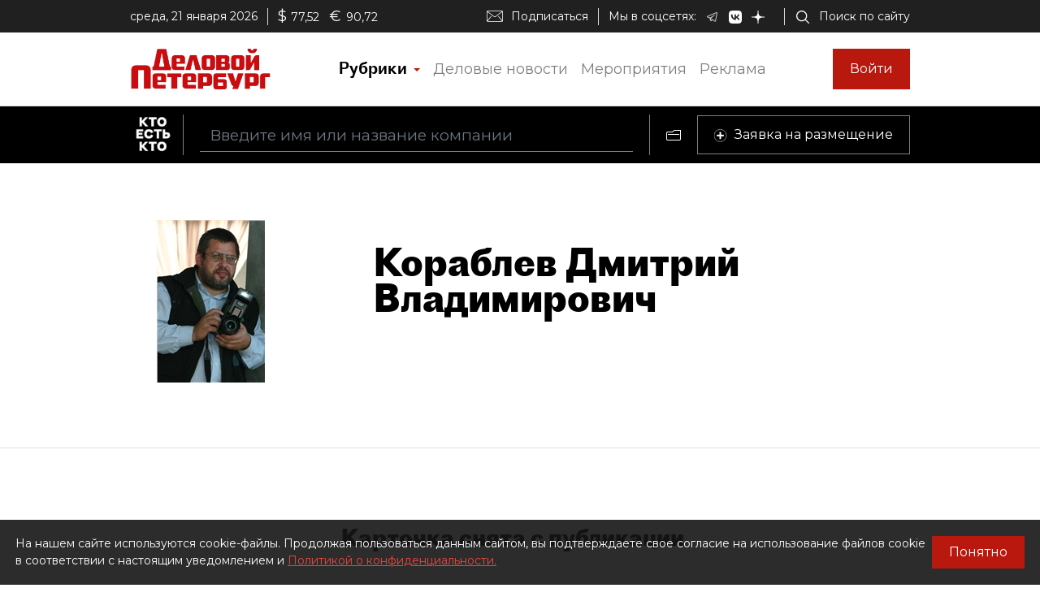

--- FILE ---
content_type: text/html; charset=utf-8
request_url: https://whoiswho.dp.ru/cart/person/1931387
body_size: 46639
content:
<!DOCTYPE html><html lang="ru"><head>
  <meta charset="utf-8">
  <title>Кто есть кто. Компании Санкт-Петербурга. Бизнесмены, политики СПб.</title>
  <meta name="keywords" content="">
  <meta name="description" content="">

  <meta property="og:title" content="">
  <meta property="og:description" content="">
  <meta property="og:type" content="">
  <meta property="og:url" content="">
  <meta property="og:image" content="">
  <meta property="og:site_name" content="">
  <meta property="og:locale" content="ru_RU">
  <link rel="canonical" href="">

  <base href="/">
  <meta name="viewport" content="width=device-width, initial-scale=1">
  <link rel="icon" type="image/x-icon" href="favicon.ico">

  <link rel="manifest" href="manifest.webmanifest">
  <meta name="theme-color" content="#1976d2">

  <link rel="apple-touch-icon" href="apple-touch-icon.png">
  <link rel="apple-touch-icon" sizes="80x80" href="assets/icons/apple-touch-icon-80x80.png">
  <link rel="apple-touch-icon" sizes="96x96" href="assets/icons/apple-touch-icon-96x96.png">
  <link rel="apple-touch-icon" sizes="128x128" href="assets/icons/apple-touch-icon-128x128.png">
  <link rel="apple-touch-icon" sizes="152x152" href="assets/icons/apple-touch-icon-152x152.png">
  <link rel="apple-touch-icon" sizes="167x167" href="assets/icons/apple-touch-icon-167x167.png">
  <link rel="apple-touch-icon" sizes="180x180" href="assets/icons/apple-touch-icon-180x180.png">
  <link rel="apple-touch-icon" sizes="384x384" href="assets/icons/apple-touch-icon-384x384.png">
  <link rel="apple-touch-icon" sizes="512x512" href="assets/icons/apple-touch-icon-512x512.png">

  <link rel="apple-touch-startup-image" href="launch.png">

  <link rel="preconnect" href="https://fonts.googleapis.com">
  <link rel="preconnect" href="https://fonts.gstatic.com" crossorigin="">
  <style type="text/css">@font-face{font-family:'Alegreya';font-style:italic;font-weight:400;font-display:swap;src:url(https://fonts.gstatic.com/l/font?kit=4UaSrEBBsBhlBjvfkSLk3abBFkvpkARTPlbgv5qsmSOnqsV8_9QIhA&skey=144fc0c6d8ae8e92&v=v39) format('woff');unicode-range:U+0460-052F, U+1C80-1C8A, U+20B4, U+2DE0-2DFF, U+A640-A69F, U+FE2E-FE2F;}@font-face{font-family:'Alegreya';font-style:italic;font-weight:400;font-display:swap;src:url(https://fonts.gstatic.com/l/font?kit=4UaSrEBBsBhlBjvfkSLk3abBFkvpkARTPlbgv5qlmSOnqsV8_9QIhA&skey=144fc0c6d8ae8e92&v=v39) format('woff');unicode-range:U+0301, U+0400-045F, U+0490-0491, U+04B0-04B1, U+2116;}@font-face{font-family:'Alegreya';font-style:italic;font-weight:400;font-display:swap;src:url(https://fonts.gstatic.com/l/font?kit=4UaSrEBBsBhlBjvfkSLk3abBFkvpkARTPlbgv5qtmSOnqsV8_9QIhA&skey=144fc0c6d8ae8e92&v=v39) format('woff');unicode-range:U+1F00-1FFF;}@font-face{font-family:'Alegreya';font-style:italic;font-weight:400;font-display:swap;src:url(https://fonts.gstatic.com/l/font?kit=4UaSrEBBsBhlBjvfkSLk3abBFkvpkARTPlbgv5qimSOnqsV8_9QIhA&skey=144fc0c6d8ae8e92&v=v39) format('woff');unicode-range:U+0370-0377, U+037A-037F, U+0384-038A, U+038C, U+038E-03A1, U+03A3-03FF;}@font-face{font-family:'Alegreya';font-style:italic;font-weight:400;font-display:swap;src:url(https://fonts.gstatic.com/l/font?kit=4UaSrEBBsBhlBjvfkSLk3abBFkvpkARTPlbgv5qumSOnqsV8_9QIhA&skey=144fc0c6d8ae8e92&v=v39) format('woff');unicode-range:U+0102-0103, U+0110-0111, U+0128-0129, U+0168-0169, U+01A0-01A1, U+01AF-01B0, U+0300-0301, U+0303-0304, U+0308-0309, U+0323, U+0329, U+1EA0-1EF9, U+20AB;}@font-face{font-family:'Alegreya';font-style:italic;font-weight:400;font-display:swap;src:url(https://fonts.gstatic.com/l/font?kit=4UaSrEBBsBhlBjvfkSLk3abBFkvpkARTPlbgv5qvmSOnqsV8_9QIhA&skey=144fc0c6d8ae8e92&v=v39) format('woff');unicode-range:U+0100-02BA, U+02BD-02C5, U+02C7-02CC, U+02CE-02D7, U+02DD-02FF, U+0304, U+0308, U+0329, U+1D00-1DBF, U+1E00-1E9F, U+1EF2-1EFF, U+2020, U+20A0-20AB, U+20AD-20C0, U+2113, U+2C60-2C7F, U+A720-A7FF;}@font-face{font-family:'Alegreya';font-style:italic;font-weight:400;font-display:swap;src:url(https://fonts.gstatic.com/l/font?kit=4UaSrEBBsBhlBjvfkSLk3abBFkvpkARTPlbgv5qhmSOnqsV8_9Q&skey=144fc0c6d8ae8e92&v=v39) format('woff');unicode-range:U+0000-00FF, U+0131, U+0152-0153, U+02BB-02BC, U+02C6, U+02DA, U+02DC, U+0304, U+0308, U+0329, U+2000-206F, U+20AC, U+2122, U+2191, U+2193, U+2212, U+2215, U+FEFF, U+FFFD;}</style>
  <style type="text/css">@font-face{font-family:'Roboto';font-style:normal;font-weight:400;font-stretch:100%;font-display:swap;src:url(https://fonts.gstatic.com/s/roboto/v50/KFO7CnqEu92Fr1ME7kSn66aGLdTylUAMa3GUBHMdazTgWw.woff2) format('woff2');unicode-range:U+0460-052F, U+1C80-1C8A, U+20B4, U+2DE0-2DFF, U+A640-A69F, U+FE2E-FE2F;}@font-face{font-family:'Roboto';font-style:normal;font-weight:400;font-stretch:100%;font-display:swap;src:url(https://fonts.gstatic.com/s/roboto/v50/KFO7CnqEu92Fr1ME7kSn66aGLdTylUAMa3iUBHMdazTgWw.woff2) format('woff2');unicode-range:U+0301, U+0400-045F, U+0490-0491, U+04B0-04B1, U+2116;}@font-face{font-family:'Roboto';font-style:normal;font-weight:400;font-stretch:100%;font-display:swap;src:url(https://fonts.gstatic.com/s/roboto/v50/KFO7CnqEu92Fr1ME7kSn66aGLdTylUAMa3CUBHMdazTgWw.woff2) format('woff2');unicode-range:U+1F00-1FFF;}@font-face{font-family:'Roboto';font-style:normal;font-weight:400;font-stretch:100%;font-display:swap;src:url(https://fonts.gstatic.com/s/roboto/v50/KFO7CnqEu92Fr1ME7kSn66aGLdTylUAMa3-UBHMdazTgWw.woff2) format('woff2');unicode-range:U+0370-0377, U+037A-037F, U+0384-038A, U+038C, U+038E-03A1, U+03A3-03FF;}@font-face{font-family:'Roboto';font-style:normal;font-weight:400;font-stretch:100%;font-display:swap;src:url(https://fonts.gstatic.com/s/roboto/v50/KFO7CnqEu92Fr1ME7kSn66aGLdTylUAMawCUBHMdazTgWw.woff2) format('woff2');unicode-range:U+0302-0303, U+0305, U+0307-0308, U+0310, U+0312, U+0315, U+031A, U+0326-0327, U+032C, U+032F-0330, U+0332-0333, U+0338, U+033A, U+0346, U+034D, U+0391-03A1, U+03A3-03A9, U+03B1-03C9, U+03D1, U+03D5-03D6, U+03F0-03F1, U+03F4-03F5, U+2016-2017, U+2034-2038, U+203C, U+2040, U+2043, U+2047, U+2050, U+2057, U+205F, U+2070-2071, U+2074-208E, U+2090-209C, U+20D0-20DC, U+20E1, U+20E5-20EF, U+2100-2112, U+2114-2115, U+2117-2121, U+2123-214F, U+2190, U+2192, U+2194-21AE, U+21B0-21E5, U+21F1-21F2, U+21F4-2211, U+2213-2214, U+2216-22FF, U+2308-230B, U+2310, U+2319, U+231C-2321, U+2336-237A, U+237C, U+2395, U+239B-23B7, U+23D0, U+23DC-23E1, U+2474-2475, U+25AF, U+25B3, U+25B7, U+25BD, U+25C1, U+25CA, U+25CC, U+25FB, U+266D-266F, U+27C0-27FF, U+2900-2AFF, U+2B0E-2B11, U+2B30-2B4C, U+2BFE, U+3030, U+FF5B, U+FF5D, U+1D400-1D7FF, U+1EE00-1EEFF;}@font-face{font-family:'Roboto';font-style:normal;font-weight:400;font-stretch:100%;font-display:swap;src:url(https://fonts.gstatic.com/s/roboto/v50/KFO7CnqEu92Fr1ME7kSn66aGLdTylUAMaxKUBHMdazTgWw.woff2) format('woff2');unicode-range:U+0001-000C, U+000E-001F, U+007F-009F, U+20DD-20E0, U+20E2-20E4, U+2150-218F, U+2190, U+2192, U+2194-2199, U+21AF, U+21E6-21F0, U+21F3, U+2218-2219, U+2299, U+22C4-22C6, U+2300-243F, U+2440-244A, U+2460-24FF, U+25A0-27BF, U+2800-28FF, U+2921-2922, U+2981, U+29BF, U+29EB, U+2B00-2BFF, U+4DC0-4DFF, U+FFF9-FFFB, U+10140-1018E, U+10190-1019C, U+101A0, U+101D0-101FD, U+102E0-102FB, U+10E60-10E7E, U+1D2C0-1D2D3, U+1D2E0-1D37F, U+1F000-1F0FF, U+1F100-1F1AD, U+1F1E6-1F1FF, U+1F30D-1F30F, U+1F315, U+1F31C, U+1F31E, U+1F320-1F32C, U+1F336, U+1F378, U+1F37D, U+1F382, U+1F393-1F39F, U+1F3A7-1F3A8, U+1F3AC-1F3AF, U+1F3C2, U+1F3C4-1F3C6, U+1F3CA-1F3CE, U+1F3D4-1F3E0, U+1F3ED, U+1F3F1-1F3F3, U+1F3F5-1F3F7, U+1F408, U+1F415, U+1F41F, U+1F426, U+1F43F, U+1F441-1F442, U+1F444, U+1F446-1F449, U+1F44C-1F44E, U+1F453, U+1F46A, U+1F47D, U+1F4A3, U+1F4B0, U+1F4B3, U+1F4B9, U+1F4BB, U+1F4BF, U+1F4C8-1F4CB, U+1F4D6, U+1F4DA, U+1F4DF, U+1F4E3-1F4E6, U+1F4EA-1F4ED, U+1F4F7, U+1F4F9-1F4FB, U+1F4FD-1F4FE, U+1F503, U+1F507-1F50B, U+1F50D, U+1F512-1F513, U+1F53E-1F54A, U+1F54F-1F5FA, U+1F610, U+1F650-1F67F, U+1F687, U+1F68D, U+1F691, U+1F694, U+1F698, U+1F6AD, U+1F6B2, U+1F6B9-1F6BA, U+1F6BC, U+1F6C6-1F6CF, U+1F6D3-1F6D7, U+1F6E0-1F6EA, U+1F6F0-1F6F3, U+1F6F7-1F6FC, U+1F700-1F7FF, U+1F800-1F80B, U+1F810-1F847, U+1F850-1F859, U+1F860-1F887, U+1F890-1F8AD, U+1F8B0-1F8BB, U+1F8C0-1F8C1, U+1F900-1F90B, U+1F93B, U+1F946, U+1F984, U+1F996, U+1F9E9, U+1FA00-1FA6F, U+1FA70-1FA7C, U+1FA80-1FA89, U+1FA8F-1FAC6, U+1FACE-1FADC, U+1FADF-1FAE9, U+1FAF0-1FAF8, U+1FB00-1FBFF;}@font-face{font-family:'Roboto';font-style:normal;font-weight:400;font-stretch:100%;font-display:swap;src:url(https://fonts.gstatic.com/s/roboto/v50/KFO7CnqEu92Fr1ME7kSn66aGLdTylUAMa3OUBHMdazTgWw.woff2) format('woff2');unicode-range:U+0102-0103, U+0110-0111, U+0128-0129, U+0168-0169, U+01A0-01A1, U+01AF-01B0, U+0300-0301, U+0303-0304, U+0308-0309, U+0323, U+0329, U+1EA0-1EF9, U+20AB;}@font-face{font-family:'Roboto';font-style:normal;font-weight:400;font-stretch:100%;font-display:swap;src:url(https://fonts.gstatic.com/s/roboto/v50/KFO7CnqEu92Fr1ME7kSn66aGLdTylUAMa3KUBHMdazTgWw.woff2) format('woff2');unicode-range:U+0100-02BA, U+02BD-02C5, U+02C7-02CC, U+02CE-02D7, U+02DD-02FF, U+0304, U+0308, U+0329, U+1D00-1DBF, U+1E00-1E9F, U+1EF2-1EFF, U+2020, U+20A0-20AB, U+20AD-20C0, U+2113, U+2C60-2C7F, U+A720-A7FF;}@font-face{font-family:'Roboto';font-style:normal;font-weight:400;font-stretch:100%;font-display:swap;src:url(https://fonts.gstatic.com/s/roboto/v50/KFO7CnqEu92Fr1ME7kSn66aGLdTylUAMa3yUBHMdazQ.woff2) format('woff2');unicode-range:U+0000-00FF, U+0131, U+0152-0153, U+02BB-02BC, U+02C6, U+02DA, U+02DC, U+0304, U+0308, U+0329, U+2000-206F, U+20AC, U+2122, U+2191, U+2193, U+2212, U+2215, U+FEFF, U+FFFD;}@font-face{font-family:'Roboto';font-style:normal;font-weight:700;font-stretch:100%;font-display:swap;src:url(https://fonts.gstatic.com/s/roboto/v50/KFO7CnqEu92Fr1ME7kSn66aGLdTylUAMa3GUBHMdazTgWw.woff2) format('woff2');unicode-range:U+0460-052F, U+1C80-1C8A, U+20B4, U+2DE0-2DFF, U+A640-A69F, U+FE2E-FE2F;}@font-face{font-family:'Roboto';font-style:normal;font-weight:700;font-stretch:100%;font-display:swap;src:url(https://fonts.gstatic.com/s/roboto/v50/KFO7CnqEu92Fr1ME7kSn66aGLdTylUAMa3iUBHMdazTgWw.woff2) format('woff2');unicode-range:U+0301, U+0400-045F, U+0490-0491, U+04B0-04B1, U+2116;}@font-face{font-family:'Roboto';font-style:normal;font-weight:700;font-stretch:100%;font-display:swap;src:url(https://fonts.gstatic.com/s/roboto/v50/KFO7CnqEu92Fr1ME7kSn66aGLdTylUAMa3CUBHMdazTgWw.woff2) format('woff2');unicode-range:U+1F00-1FFF;}@font-face{font-family:'Roboto';font-style:normal;font-weight:700;font-stretch:100%;font-display:swap;src:url(https://fonts.gstatic.com/s/roboto/v50/KFO7CnqEu92Fr1ME7kSn66aGLdTylUAMa3-UBHMdazTgWw.woff2) format('woff2');unicode-range:U+0370-0377, U+037A-037F, U+0384-038A, U+038C, U+038E-03A1, U+03A3-03FF;}@font-face{font-family:'Roboto';font-style:normal;font-weight:700;font-stretch:100%;font-display:swap;src:url(https://fonts.gstatic.com/s/roboto/v50/KFO7CnqEu92Fr1ME7kSn66aGLdTylUAMawCUBHMdazTgWw.woff2) format('woff2');unicode-range:U+0302-0303, U+0305, U+0307-0308, U+0310, U+0312, U+0315, U+031A, U+0326-0327, U+032C, U+032F-0330, U+0332-0333, U+0338, U+033A, U+0346, U+034D, U+0391-03A1, U+03A3-03A9, U+03B1-03C9, U+03D1, U+03D5-03D6, U+03F0-03F1, U+03F4-03F5, U+2016-2017, U+2034-2038, U+203C, U+2040, U+2043, U+2047, U+2050, U+2057, U+205F, U+2070-2071, U+2074-208E, U+2090-209C, U+20D0-20DC, U+20E1, U+20E5-20EF, U+2100-2112, U+2114-2115, U+2117-2121, U+2123-214F, U+2190, U+2192, U+2194-21AE, U+21B0-21E5, U+21F1-21F2, U+21F4-2211, U+2213-2214, U+2216-22FF, U+2308-230B, U+2310, U+2319, U+231C-2321, U+2336-237A, U+237C, U+2395, U+239B-23B7, U+23D0, U+23DC-23E1, U+2474-2475, U+25AF, U+25B3, U+25B7, U+25BD, U+25C1, U+25CA, U+25CC, U+25FB, U+266D-266F, U+27C0-27FF, U+2900-2AFF, U+2B0E-2B11, U+2B30-2B4C, U+2BFE, U+3030, U+FF5B, U+FF5D, U+1D400-1D7FF, U+1EE00-1EEFF;}@font-face{font-family:'Roboto';font-style:normal;font-weight:700;font-stretch:100%;font-display:swap;src:url(https://fonts.gstatic.com/s/roboto/v50/KFO7CnqEu92Fr1ME7kSn66aGLdTylUAMaxKUBHMdazTgWw.woff2) format('woff2');unicode-range:U+0001-000C, U+000E-001F, U+007F-009F, U+20DD-20E0, U+20E2-20E4, U+2150-218F, U+2190, U+2192, U+2194-2199, U+21AF, U+21E6-21F0, U+21F3, U+2218-2219, U+2299, U+22C4-22C6, U+2300-243F, U+2440-244A, U+2460-24FF, U+25A0-27BF, U+2800-28FF, U+2921-2922, U+2981, U+29BF, U+29EB, U+2B00-2BFF, U+4DC0-4DFF, U+FFF9-FFFB, U+10140-1018E, U+10190-1019C, U+101A0, U+101D0-101FD, U+102E0-102FB, U+10E60-10E7E, U+1D2C0-1D2D3, U+1D2E0-1D37F, U+1F000-1F0FF, U+1F100-1F1AD, U+1F1E6-1F1FF, U+1F30D-1F30F, U+1F315, U+1F31C, U+1F31E, U+1F320-1F32C, U+1F336, U+1F378, U+1F37D, U+1F382, U+1F393-1F39F, U+1F3A7-1F3A8, U+1F3AC-1F3AF, U+1F3C2, U+1F3C4-1F3C6, U+1F3CA-1F3CE, U+1F3D4-1F3E0, U+1F3ED, U+1F3F1-1F3F3, U+1F3F5-1F3F7, U+1F408, U+1F415, U+1F41F, U+1F426, U+1F43F, U+1F441-1F442, U+1F444, U+1F446-1F449, U+1F44C-1F44E, U+1F453, U+1F46A, U+1F47D, U+1F4A3, U+1F4B0, U+1F4B3, U+1F4B9, U+1F4BB, U+1F4BF, U+1F4C8-1F4CB, U+1F4D6, U+1F4DA, U+1F4DF, U+1F4E3-1F4E6, U+1F4EA-1F4ED, U+1F4F7, U+1F4F9-1F4FB, U+1F4FD-1F4FE, U+1F503, U+1F507-1F50B, U+1F50D, U+1F512-1F513, U+1F53E-1F54A, U+1F54F-1F5FA, U+1F610, U+1F650-1F67F, U+1F687, U+1F68D, U+1F691, U+1F694, U+1F698, U+1F6AD, U+1F6B2, U+1F6B9-1F6BA, U+1F6BC, U+1F6C6-1F6CF, U+1F6D3-1F6D7, U+1F6E0-1F6EA, U+1F6F0-1F6F3, U+1F6F7-1F6FC, U+1F700-1F7FF, U+1F800-1F80B, U+1F810-1F847, U+1F850-1F859, U+1F860-1F887, U+1F890-1F8AD, U+1F8B0-1F8BB, U+1F8C0-1F8C1, U+1F900-1F90B, U+1F93B, U+1F946, U+1F984, U+1F996, U+1F9E9, U+1FA00-1FA6F, U+1FA70-1FA7C, U+1FA80-1FA89, U+1FA8F-1FAC6, U+1FACE-1FADC, U+1FADF-1FAE9, U+1FAF0-1FAF8, U+1FB00-1FBFF;}@font-face{font-family:'Roboto';font-style:normal;font-weight:700;font-stretch:100%;font-display:swap;src:url(https://fonts.gstatic.com/s/roboto/v50/KFO7CnqEu92Fr1ME7kSn66aGLdTylUAMa3OUBHMdazTgWw.woff2) format('woff2');unicode-range:U+0102-0103, U+0110-0111, U+0128-0129, U+0168-0169, U+01A0-01A1, U+01AF-01B0, U+0300-0301, U+0303-0304, U+0308-0309, U+0323, U+0329, U+1EA0-1EF9, U+20AB;}@font-face{font-family:'Roboto';font-style:normal;font-weight:700;font-stretch:100%;font-display:swap;src:url(https://fonts.gstatic.com/s/roboto/v50/KFO7CnqEu92Fr1ME7kSn66aGLdTylUAMa3KUBHMdazTgWw.woff2) format('woff2');unicode-range:U+0100-02BA, U+02BD-02C5, U+02C7-02CC, U+02CE-02D7, U+02DD-02FF, U+0304, U+0308, U+0329, U+1D00-1DBF, U+1E00-1E9F, U+1EF2-1EFF, U+2020, U+20A0-20AB, U+20AD-20C0, U+2113, U+2C60-2C7F, U+A720-A7FF;}@font-face{font-family:'Roboto';font-style:normal;font-weight:700;font-stretch:100%;font-display:swap;src:url(https://fonts.gstatic.com/s/roboto/v50/KFO7CnqEu92Fr1ME7kSn66aGLdTylUAMa3yUBHMdazQ.woff2) format('woff2');unicode-range:U+0000-00FF, U+0131, U+0152-0153, U+02BB-02BC, U+02C6, U+02DA, U+02DC, U+0304, U+0308, U+0329, U+2000-206F, U+20AC, U+2122, U+2191, U+2193, U+2212, U+2215, U+FEFF, U+FFFD;}</style>
  <!-- <link href="https://fonts.googleapis.com/css?family=Montserrat&display=swap&subset=cyrillic" rel="stylesheet"> -->
  <style type="text/css">@font-face{font-family:'Montserrat';font-style:normal;font-weight:400;font-display:swap;src:url(https://fonts.gstatic.com/s/montserrat/v31/JTUSjIg1_i6t8kCHKm459WRhyyTh89ZNpQ.woff2) format('woff2');unicode-range:U+0460-052F, U+1C80-1C8A, U+20B4, U+2DE0-2DFF, U+A640-A69F, U+FE2E-FE2F;}@font-face{font-family:'Montserrat';font-style:normal;font-weight:400;font-display:swap;src:url(https://fonts.gstatic.com/s/montserrat/v31/JTUSjIg1_i6t8kCHKm459W1hyyTh89ZNpQ.woff2) format('woff2');unicode-range:U+0301, U+0400-045F, U+0490-0491, U+04B0-04B1, U+2116;}@font-face{font-family:'Montserrat';font-style:normal;font-weight:400;font-display:swap;src:url(https://fonts.gstatic.com/s/montserrat/v31/JTUSjIg1_i6t8kCHKm459WZhyyTh89ZNpQ.woff2) format('woff2');unicode-range:U+0102-0103, U+0110-0111, U+0128-0129, U+0168-0169, U+01A0-01A1, U+01AF-01B0, U+0300-0301, U+0303-0304, U+0308-0309, U+0323, U+0329, U+1EA0-1EF9, U+20AB;}@font-face{font-family:'Montserrat';font-style:normal;font-weight:400;font-display:swap;src:url(https://fonts.gstatic.com/s/montserrat/v31/JTUSjIg1_i6t8kCHKm459WdhyyTh89ZNpQ.woff2) format('woff2');unicode-range:U+0100-02BA, U+02BD-02C5, U+02C7-02CC, U+02CE-02D7, U+02DD-02FF, U+0304, U+0308, U+0329, U+1D00-1DBF, U+1E00-1E9F, U+1EF2-1EFF, U+2020, U+20A0-20AB, U+20AD-20C0, U+2113, U+2C60-2C7F, U+A720-A7FF;}@font-face{font-family:'Montserrat';font-style:normal;font-weight:400;font-display:swap;src:url(https://fonts.gstatic.com/s/montserrat/v31/JTUSjIg1_i6t8kCHKm459WlhyyTh89Y.woff2) format('woff2');unicode-range:U+0000-00FF, U+0131, U+0152-0153, U+02BB-02BC, U+02C6, U+02DA, U+02DC, U+0304, U+0308, U+0329, U+2000-206F, U+20AC, U+2122, U+2191, U+2193, U+2212, U+2215, U+FEFF, U+FFFD;}@font-face{font-family:'Montserrat';font-style:normal;font-weight:600;font-display:swap;src:url(https://fonts.gstatic.com/s/montserrat/v31/JTUSjIg1_i6t8kCHKm459WRhyyTh89ZNpQ.woff2) format('woff2');unicode-range:U+0460-052F, U+1C80-1C8A, U+20B4, U+2DE0-2DFF, U+A640-A69F, U+FE2E-FE2F;}@font-face{font-family:'Montserrat';font-style:normal;font-weight:600;font-display:swap;src:url(https://fonts.gstatic.com/s/montserrat/v31/JTUSjIg1_i6t8kCHKm459W1hyyTh89ZNpQ.woff2) format('woff2');unicode-range:U+0301, U+0400-045F, U+0490-0491, U+04B0-04B1, U+2116;}@font-face{font-family:'Montserrat';font-style:normal;font-weight:600;font-display:swap;src:url(https://fonts.gstatic.com/s/montserrat/v31/JTUSjIg1_i6t8kCHKm459WZhyyTh89ZNpQ.woff2) format('woff2');unicode-range:U+0102-0103, U+0110-0111, U+0128-0129, U+0168-0169, U+01A0-01A1, U+01AF-01B0, U+0300-0301, U+0303-0304, U+0308-0309, U+0323, U+0329, U+1EA0-1EF9, U+20AB;}@font-face{font-family:'Montserrat';font-style:normal;font-weight:600;font-display:swap;src:url(https://fonts.gstatic.com/s/montserrat/v31/JTUSjIg1_i6t8kCHKm459WdhyyTh89ZNpQ.woff2) format('woff2');unicode-range:U+0100-02BA, U+02BD-02C5, U+02C7-02CC, U+02CE-02D7, U+02DD-02FF, U+0304, U+0308, U+0329, U+1D00-1DBF, U+1E00-1E9F, U+1EF2-1EFF, U+2020, U+20A0-20AB, U+20AD-20C0, U+2113, U+2C60-2C7F, U+A720-A7FF;}@font-face{font-family:'Montserrat';font-style:normal;font-weight:600;font-display:swap;src:url(https://fonts.gstatic.com/s/montserrat/v31/JTUSjIg1_i6t8kCHKm459WlhyyTh89Y.woff2) format('woff2');unicode-range:U+0000-00FF, U+0131, U+0152-0153, U+02BB-02BC, U+02C6, U+02DA, U+02DC, U+0304, U+0308, U+0329, U+2000-206F, U+20AC, U+2122, U+2191, U+2193, U+2212, U+2215, U+FEFF, U+FFFD;}</style>


  <script src="https://yastatic.net/pcode/adfox/loader.js" async=""></script>

  <!-- Yandex.Metrika counter -->
<script type="text/javascript">
  (function(m,e,t,r,i,k,a){m[i]=m[i]||function(){(m[i].a=m[i].a||[]).push(arguments)};
  m[i].l=1*new Date();k=e.createElement(t),a=e.getElementsByTagName(t)[0],k.async=1,k.src=r,a.parentNode.insertBefore(k,a)})
  (window, document, "script", "https://mc.yandex.ru/metrika/tag.js", "ym");
</script>
<!-- /Yandex.Metrika counter -->

<!-- Rating Mail.ru counter -->
<script type="text/javascript">
  (function (d, w, id) {
    if (d.getElementById(id)) return;
    var ts = d.createElement("script"); ts.type = "text/javascript"; ts.async = true; ts.id = id;
    ts.src = "https://top-fwz1.mail.ru/js/code.js";
    var f = function () { var s = d.getElementsByTagName("script")[0]; s.parentNode.insertBefore(ts, s); };
    if (w.opera == "[object Opera]") {d.addEventListener("DOMContentLoaded", f, false); } else { f(); }
    })(document, window, "topmailru-code");
</script>
<!-- //Rating Mail.ru counter -->

<link rel="stylesheet" href="styles.87bd69f3468f126d7833.css"><style ng-transition="wiw">.outer-wrapper[_ngcontent-sc60]{display:flex;flex-direction:column;height:100%}.content-wrapper[_ngcontent-sc60]{flex:1 0 auto}</style><style ng-transition="wiw">.rubric-column[_ngcontent-sc57]{position:relative;width:100%}.rubric-middle-column[_ngcontent-sc57]{flex:0 1 auto;max-width:100%}.dropdown-menu[_ngcontent-sc57]{border:none;border-color:#9797974d!important;border-radius:0;margin-top:0;width:100%;z-index:2000;padding:0 10px}.rubric-link[_ngcontent-sc57]{padding:5px}.rubric-link[_ngcontent-sc57]:hover{background-color:#9797974d}.rubric-link-container[_ngcontent-sc57]{padding:2px 0}@media (min-width:690px){.dropdown-menu[_ngcontent-sc57]{padding:0 20px}}@media (min-width:1020px){.rubric-middle-sub-column[_ngcontent-sc57]{flex:0 0 50%;max-width:50%}.dropdown-menu[_ngcontent-sc57]{border:1px solid #00000026;padding:10px 50px}.rubric-link[_ngcontent-sc57]{padding:10px}.rubric-link-container[_ngcontent-sc57]{padding:10px 0}}@media (min-width:1330px){.rubric-middle-column[_ngcontent-sc57]{flex:0 0 50%;max-width:50%}}.navbar[_ngcontent-sc57]{padding:0}.container[_ngcontent-sc57]{padding-left:0;padding-right:0}.navbar-toggler[_ngcontent-sc57]{border:none;outline:none;font-size:20px;padding:0 5px}.navbar-toggler-icon[_ngcontent-sc57]{background-image:url("data:image/svg+xml,%3csvg viewBox='0 0 30 30' xmlns='http://www.w3.org/2000/svg'%3e%3cpath stroke='rgba(0, 0, 0, 1)' stroke-width='1' stroke-linecap='round' stroke-miterlimit='10' d='M4 7h22M4 15h22M4 23h22'/%3e%3c/svg%3e")}.nav-link[_ngcontent-sc57]{color:#00000080;font-size:18px;line-height:22px}.nav-item-href-rubrics[_ngcontent-sc57]{color:#000!important;font-size:20px;line-height:20px;font-family:Proto Grotesk Regular,sans-serif}.dropdown-toggle[_ngcontent-sc57]:after{display:inline-block;margin-left:.155em;vertical-align:.155em;content:"";color:#b8180e;border-top:.2em solid;border-right:.2em solid #0000;border-bottom:0;border-left:.2em solid #0000}.dropdown-toggle[_ngcontent-sc57]:empty:after{margin-left:0}.key-icon-container[_ngcontent-sc57]{border-radius:8px;background-color:#9797974d;width:32px;height:32px;cursor:pointer}.user-name-container[_ngcontent-sc57]{padding-left:10px;font-size:14px;line-height:18px;cursor:pointer}.current-user-container[_ngcontent-sc57]{border:none;border-left:1px solid #9797974d;height:50px;padding-left:5px;padding-right:3px}.user-name[_ngcontent-sc57]{font-weight:700;max-width:230px;overflow:hidden;white-space:nowrap;text-overflow:ellipsis}.btn-logout[_ngcontent-sc57]{cursor:pointer}.btn-logout[_ngcontent-sc57]:hover{text-decoration:underline}.logo-image[_ngcontent-sc57]{height:30px}.logo-image-container[_ngcontent-sc57]{padding-top:10px;padding-bottom:10px}.btn-sign-in-container[_ngcontent-sc57]{padding-top:0;padding-bottom:0}.subscribe[_ngcontent-sc57]   i[_ngcontent-sc57]{height:24px;width:30px;background-repeat:no-repeat;background-position:0}.search[_ngcontent-sc57]{padding-right:12px}.search[_ngcontent-sc57]   i[_ngcontent-sc57]{height:24px;width:30px}.social[_ngcontent-sc57]{padding-bottom:1em;margin-top:1em}.social[_ngcontent-sc57]   i[_ngcontent-sc57]{height:24px;width:30px;padding:0 1.5em}@media (min-width:0){.navbar-toggler[_ngcontent-sc57]{padding:0 10px}.current-user-container[_ngcontent-sc57]{padding-left:10px;padding-right:8px}}@media (min-width:370px){.container[_ngcontent-sc57]{padding-left:15px;padding-right:15px}}@media (min-width:1020px){.logo-image[_ngcontent-sc57]{height:50px}.btn-sign-in-container[_ngcontent-sc57], .logo-image-container[_ngcontent-sc57]{padding-top:20px;padding-bottom:20px}.current-user-container[_ngcontent-sc57]{border:1px solid #9797974d;padding-left:8px}}@media (min-width:1020px) and (min-width:1330px){.d-xl-list-item[_ngcontent-sc57]{display:list-item!important}}</style><style ng-transition="wiw">.ad-text[_ngcontent-sc47]{font-size:14px;text-align:left;line-height:18px;color:#acacac}.banner-container[_ngcontent-sc47]{overflow:hidden}.width-free[_ngcontent-sc47]   .banner-container[_ngcontent-sc47]{width:100%!important;height:auto!important}.display-flex[_ngcontent-sc47]{display:flex}@media (max-width:690px){.hideOnPhone[_ngcontent-sc47]{display:none}}@media (min-width:690px) and (max-width:1020px){.hideOnTabletVertical[_ngcontent-sc47]{display:none}}@media (min-width:1020px) and (max-width:1330px){.hideOnTablet[_ngcontent-sc47]{display:none}}@media (min-width:1330px){.hideOnDesktop[_ngcontent-sc47]{display:none}}</style><style ng-transition="wiw">.wiw-logo-contaier[_ngcontent-sc58]{padding:15px 15px 15px 0}.who-is-who-logo[_ngcontent-sc58]{max-height:60px}.separator[_ngcontent-sc58]{border-left:1px solid #0000004d;height:60px;margin:15px 10px}.pre-footer-link-container[_ngcontent-sc58]{padding:5px 15px;font-size:14px}.pre-footer-link-container[_ngcontent-sc58]   a[_ngcontent-sc58]{color:#00000080}.pre-footer-link-container[_ngcontent-sc58]   a[_ngcontent-sc58]:active, .pre-footer-link-container[_ngcontent-sc58]   a[_ngcontent-sc58]:focus, .pre-footer-link-container[_ngcontent-sc58]   a[_ngcontent-sc58]:hover{color:#000}</style><style ng-transition="wiw">.footer-row[_ngcontent-sc59]{margin-right:-5px;margin-left:-5px}.footer-column[_ngcontent-sc59]{position:relative;width:100%;padding-right:5px;padding-left:5px}.footer-padding-column[_ngcontent-sc59]{display:none}.footer-header-column[_ngcontent-sc59], .footer-middle-column[_ngcontent-sc59]{flex:0 1 auto;max-width:100%}@media (min-width:1020px){.footer-header-column[_ngcontent-sc59]{flex:0 0 16.666667%;max-width:16.666667%}.footer-middle-sub-column[_ngcontent-sc59]{flex:0 0 50%;max-width:50%}}@media (min-width:1330px){.footer-row[_ngcontent-sc59]{margin-right:-15px;margin-left:-15px}.footer-column[_ngcontent-sc59]{padding-right:15px;padding-left:15px}.footer-padding-column[_ngcontent-sc59]{display:block;flex:0 0 8.333333%;max-width:8.333333%}.footer-header-column[_ngcontent-sc59]{flex:0 0 16.666667%;max-width:16.666667%}.footer-middle-column[_ngcontent-sc59]{flex:0 0 33.333333%;max-width:33.333333%}}.expander-header[_ngcontent-sc59]{text-align:center;cursor:pointer}.expander-header-margin-bottom[_ngcontent-sc59]{margin-bottom:10px}.rubrics-collapsed[_ngcontent-sc59]   .rubrics-expander[_ngcontent-sc59]{display:none}@media (min-width:690px){.rubrics-collapsed[_ngcontent-sc59]   .rubrics-expander[_ngcontent-sc59]{display:block}.expander-header[_ngcontent-sc59]{text-align:inherit;margin-bottom:0;cursor:unset}.expander-header-margin-bottom[_ngcontent-sc59]{margin-bottom:0}}.social-network-name[_ngcontent-sc59]{display:none}@media (min-width:1020px){.social-network-name[_ngcontent-sc59]{display:block;margin-left:-15px}}@keyframes smooth-appear{0%{opacity:0}to{opacity:1}}.smooth-appear-container[_ngcontent-sc59]{display:none;animation:smooth-appear 1s ease forwards}.footer-container[_ngcontent-sc59]{background-color:#000}.footer-container[_ngcontent-sc59], .footer-container[_ngcontent-sc59]   a[_ngcontent-sc59]{color:#ffffff80;font-size:12px}.dp-icon-logo-white[_ngcontent-sc59]{width:152px;height:35px}@media (min-width:370px){.dp-icon-logo-white[_ngcontent-sc59]{width:229px;height:53px}}.footer-white-text[_ngcontent-sc59]{color:#fff!important}.footer-horizontal-seporator[_ngcontent-sc59]{border-top:1px solid #fff6}.footer-vertical-seporator[_ngcontent-sc59]{border-left:1px solid #fff6}.footer-row-bottom[_ngcontent-sc59]{background-color:#202020}.footer-pt-20[_ngcontent-sc59]{padding-top:20px}.footer-pt-10[_ngcontent-sc59]{padding-top:10px}.footer-pb-20[_ngcontent-sc59]{padding-bottom:20px}.footer-pb-10[_ngcontent-sc59]{padding-bottom:10px}.footer-ml-20[_ngcontent-sc59]{margin-left:20px}.footer-ml-10[_ngcontent-sc59]{margin-left:10px}.footer-mr-20[_ngcontent-sc59]{margin-right:20px}.footer-mr-10[_ngcontent-sc59]{margin-right:10px}@media (min-width:690px){.footer-container[_ngcontent-sc59], .footer-container[_ngcontent-sc59]   a[_ngcontent-sc59]{font-size:14px}.footer-pt-20[_ngcontent-sc59]{padding-top:30px}.footer-pt-10[_ngcontent-sc59]{padding-top:15px}.footer-pb-20[_ngcontent-sc59]{padding-bottom:30px}.footer-pb-10[_ngcontent-sc59]{padding-bottom:15px}.footer-ml-20[_ngcontent-sc59]{margin-left:25px}.footer-ml-10[_ngcontent-sc59]{margin-left:15px}.footer-mr-20[_ngcontent-sc59]{margin-right:25px}.footer-mr-10[_ngcontent-sc59]{margin-right:15px}}a[_ngcontent-sc59]{color:#fff}.footer-counters[_ngcontent-sc59]   a[_ngcontent-sc59]{display:inline-block;vertical-align:bottom;margin-right:15px;margin-bottom:10px}</style><style ng-transition="wiw"></style><style ng-transition="wiw">.agreement-container[_ngcontent-sc52]{display:none;flex-direction:row;position:fixed;background:rgba(22,22,22,.9);color:#fff;padding:19px;z-index:10000;font-size:14px}.agreement-container[_ngcontent-sc52]   .btn[_ngcontent-sc52]{padding:10px 20px}@keyframes show-animation{0%{display:flex;bottom:-90px}to{bottom:0}}@keyframes hide-animation{0%{display:flex;bottom:0}to{bottom:-90px}}.agreement-container--show[_ngcontent-sc52]{bottom:0;display:flex;animation:show-animation 1s ease}.agreement-container--hide[_ngcontent-sc52]{bottom:-90px;display:none;animation:hide-animation 1s ease}.terms-of-use-link[_ngcontent-sc52]{color:#e8483e;text-decoration:underline;cursor:pointer}.agreement-btn-container[_ngcontent-sc52]{margin:auto}</style><style ng-transition="wiw">.top-line[_ngcontent-sc56]{background-color:#202020;height:40px;padding:0 8px;color:#fff;font-size:14px}.top-line[_ngcontent-sc56]   .wrapper[_ngcontent-sc56]{padding-top:7px}.top-line[_ngcontent-sc56]   .left-side[_ngcontent-sc56]   .date[_ngcontent-sc56]{border-right:1px solid #d8d8d8;padding-right:12px}.top-line[_ngcontent-sc56]   .left-side[_ngcontent-sc56]   .currency[_ngcontent-sc56]   .symbol[_ngcontent-sc56]{font-size:18px;padding-left:12px;padding-right:.3em}.top-line[_ngcontent-sc56]   .right-side[_ngcontent-sc56]   .subscribe[_ngcontent-sc56]{padding-top:2px;border-right:1px solid #d8d8d8;padding-right:12px}.top-line[_ngcontent-sc56]   .right-side[_ngcontent-sc56]   .subscribe[_ngcontent-sc56]   i[_ngcontent-sc56]{height:20px;width:40px;background-repeat:no-repeat;background-position:50%}.top-line[_ngcontent-sc56]   .right-side[_ngcontent-sc56]   .social[_ngcontent-sc56]{padding-left:12px;border-right:1px solid #d8d8d8;padding-right:12px}.top-line[_ngcontent-sc56]   .right-side[_ngcontent-sc56]   .social[_ngcontent-sc56]   span[_ngcontent-sc56]{padding-right:12px}.top-line[_ngcontent-sc56]   .right-side[_ngcontent-sc56]   .social[_ngcontent-sc56]   i[_ngcontent-sc56]{padding:0 1em}.top-line[_ngcontent-sc56]   .right-side[_ngcontent-sc56]   .search[_ngcontent-sc56]{padding-left:12px}.top-line[_ngcontent-sc56]   .right-side[_ngcontent-sc56]   .search[_ngcontent-sc56]   i[_ngcontent-sc56]{height:20px;width:30px}@media (min-width:690px){.top-line[_ngcontent-sc56]{padding:0 30px}.right-side[_ngcontent-sc56]   .subscribe[_ngcontent-sc56]{padding-top:0!important}}</style><style ng-transition="wiw">.modal-content[_ngcontent-sc50]{border-radius:7px}.modal-header[_ngcontent-sc50]{border-bottom:none;padding:5px 5px 5px 10px}.modal-title[_ngcontent-sc50]{font-family:Proto Grotesk Bold,sans-serif;font-size:28px;line-height:1.2;padding-top:5px}.close-btn[_ngcontent-sc50]{background:none;line-height:24px;font-size:24px;padding:10px 16px;border:1px solid rgba(0,0,0,.2)}.close-btn[_ngcontent-sc50]:hover{border:1px solid #000;color:#000;text-decoration:none}.modal-body[_ngcontent-sc50]{padding:0}@media (min-width:370px){.modal-header[_ngcontent-sc50]{padding:10px 10px 5px 30px}.modal-title[_ngcontent-sc50]{font-size:36px}.close-btn[_ngcontent-sc50]{padding:14px 20px}}@media (min-width:690px){.modal-header[_ngcontent-sc50]{padding:10px 10px 5px 30px}.modal-title[_ngcontent-sc50]{font-size:36px}.close-btn[_ngcontent-sc50]{padding:14px 20px}}@media (min-width:1020px){.modal-header[_ngcontent-sc50]{padding:20px 20px 10px 50px}.modal-title[_ngcontent-sc50]{font-size:46px}.close-btn[_ngcontent-sc50]{padding:16px 22px}}@media (min-width:1330px){.modal-header[_ngcontent-sc50]{padding:20px 20px 10px 50px}.modal-title[_ngcontent-sc50]{font-size:46px}.close-btn[_ngcontent-sc50]{padding:16px 22px}}.margin-auto[_ngcontent-sc50]{margin:auto}</style><style ng-transition="wiw">.field-max-width[_ngcontent-sc54]{max-width:500px}.forgot-pass-link[_ngcontent-sc54]{padding-top:0;padding-bottom:0}.forgot-pass-link[_ngcontent-sc54], .terms-of-use-link[_ngcontent-sc54]{color:#b8180e;text-decoration:underline}.terms-of-use-link[_ngcontent-sc54]{cursor:pointer}.registration-link[_ngcontent-sc54]{color:#b8180e;padding-top:0;padding-bottom:0}.btn-sign-in[_ngcontent-sc54]{height:50px}.dp-icon-eye-black[_ngcontent-sc54]{margin-left:-40px;opacity:.5}.content-container[_ngcontent-sc54]{padding:0 10px}.social-seporator[_ngcontent-sc54]{margin-top:20px;margin-bottom:10px}.social-buttons[_ngcontent-sc54]{margin-top:10px;margin-bottom:20px}.social-btn-container[_ngcontent-sc54]{padding-right:10px}.social-btn-container[_ngcontent-sc54]   .btn[_ngcontent-sc54]{padding:0}.social-image[_ngcontent-sc54]{max-width:40px;max-height:40px}[_nghost-sc54]     .sign-in-dialog-registration-container-back{background-color:#d8d8d8;padding:15px 0;border-bottom-left-radius:7px;border-bottom-right-radius:7px}@media (min-width:0){.content-container[_ngcontent-sc54]{padding:0 15px}}@media (min-width:370px){.content-container[_ngcontent-sc54]{padding:0 30px}}@media (min-width:690px){.content-container[_ngcontent-sc54]{padding:0 30px}}@media (min-width:1020px){.btn-sign-in[_ngcontent-sc54]{height:60px;margin-left:10px}.content-container[_ngcontent-sc54]{padding:0 60px 0 50px}.field-max-width[_ngcontent-sc54]{width:500px}.social-buttons[_ngcontent-sc54]{margin-top:20px;margin-bottom:30px}.social-seporator[_ngcontent-sc54]{margin-top:10px;margin-bottom:20px}}@media (min-width:1330px){.content-container[_ngcontent-sc54]{padding:0 60px 0 50px}}</style><style ng-transition="wiw">.add-info-container[_ngcontent-sc80]{margin-bottom:10px}.add-person-background-color[_ngcontent-sc80]{background-color:#aed5e8}.add-company-background-color[_ngcontent-sc80]{background-color:#feffad}.add-company-news-background-color[_ngcontent-sc80]{background-color:#ccc}.add-info-form-container[_ngcontent-sc80]{padding:20px;max-width:701px}textarea.form-control[_ngcontent-sc80]{padding-top:10px}.gray-input-lable[_ngcontent-sc80]{font-size:14px;color:#00000080}.btn-go-back[_ngcontent-sc80]{font-size:14px;margin-bottom:30px;padding:0}@media (min-width:690px){.add-info-container[_ngcontent-sc80]{margin-bottom:160px}.add-info-form-container[_ngcontent-sc80]{padding:30px 60px}.form-group[_ngcontent-sc80]{margin-bottom:30px}textarea.form-control[_ngcontent-sc80]{padding-top:21px}.btn-dp[_ngcontent-sc80]{padding-left:45px;padding-right:45px;height:60px}.step[_ngcontent-sc80]{display:none}.current-step[_ngcontent-sc80]{display:block}}.top-info[_ngcontent-sc80]{padding-top:20px;padding-bottom:20px}.object-picture[_ngcontent-sc80]{height:100px;width:100px;border-radius:.6rem}.top-info-text[_ngcontent-sc80]{padding-top:20px}.object-under-name-1[_ngcontent-sc80], .object-under-name-2[_ngcontent-sc80]{font-size:21px}.main-info[_ngcontent-sc80]{padding-top:20px;padding-bottom:20px}.descr-item[_ngcontent-sc80]{margin-top:20px;margin-right:20px}.descr-item-gray-title[_ngcontent-sc80]{color:#979797}.descr-item-content[_ngcontent-sc80]{font-size:18px;line-height:24px}@media (min-width:1020px){.top-info[_ngcontent-sc80]{padding-top:70px;padding-bottom:80px}.object-picture[_ngcontent-sc80]{height:200px;width:200px}.object-picture-container[_ngcontent-sc80]{min-width:200px}.top-info-text[_ngcontent-sc80]{padding-top:30px;padding-left:100px}.object-under-name-1[_ngcontent-sc80], .object-under-name-2[_ngcontent-sc80]{font-size:24px;line-height:32px}.main-info-padding-left[_ngcontent-sc80]{padding-left:260px}.descr-item[_ngcontent-sc80]{margin-right:60px}.descr-item-content[_ngcontent-sc80]{font-size:24px;line-height:32px}}td[_ngcontent-sc80], th[_ngcontent-sc80]{font-weight:400;display:block}.btn-dp-dossier-link[_ngcontent-sc80]{padding-left:20px;padding-right:20px}.top-info-text[_ngcontent-sc80]   h1[_ngcontent-sc80]{word-wrap:break-word}.link[_ngcontent-sc80], .link[_ngcontent-sc80]:active, .link[_ngcontent-sc80]:focus, .link[_ngcontent-sc80]:hover{color:#b8180e!important}.restore-card-container[_ngcontent-sc80]{margin:auto}.top-news-container[_ngcontent-sc80]{padding-top:30px}.cards-block[_ngcontent-sc80]{padding-top:20px}.show-all-button-container[_ngcontent-sc80]{text-align:center;padding-top:0;padding-bottom:20px}.dashboard-isloading-block[_ngcontent-sc80]{min-height:400px}.content-container[_ngcontent-sc80]     h2{font-family:Proto Grotesk Bold,sans-serif;font-size:21px;padding-bottom:0;line-height:30px;margin-top:20px;margin-bottom:20px}@media (min-width:1020px){.top-news-container[_ngcontent-sc80]{padding-top:40px}.cards-block[_ngcontent-sc80]{padding-top:30px}.show-all-button-container[_ngcontent-sc80]{text-align:center;padding-top:20px;padding-bottom:40px}.content-container[_ngcontent-sc80]     h2{font-size:28px;line-height:45px}}</style><style ng-transition="wiw">.wiw-logo-contaier[_ngcontent-sc64]{padding-left:3px;padding-right:3px}.who-is-who-logo[_ngcontent-sc64]{height:30px;width:30px;padding-top:5px;padding-bottom:5px;background-image:url(/assets/whoiswho_grey.png);background-size:cover}.on-dashboard[_ngcontent-sc64]   .logo-separator[_ngcontent-sc64], .on-dashboard[_ngcontent-sc64]   .wiw-logo-contaier[_ngcontent-sc64]{display:none}@media (min-width:0){.wiw-logo-contaier[_ngcontent-sc64]{padding-left:5px;padding-right:5px}}@media (min-width:370px){.wiw-logo-contaier[_ngcontent-sc64]{padding-left:15px;padding-right:15px}.who-is-who-logo[_ngcontent-sc64]{background-image:url(/assets/whoiswho.png);height:50px;width:50px}.is-position-top[_ngcontent-sc64]   .who-is-who-logo[_ngcontent-sc64]{height:40px;width:40px}}.separator[_ngcontent-sc64]{border-left:1px solid #00000080;height:30px;margin-top:10px;margin-bottom:10px}.on-dashboard[_ngcontent-sc64]   .separator[_ngcontent-sc64]{border-left:1px solid #ffffff80}@media (min-width:370px){.separator[_ngcontent-sc64]{border-left:1px solid #ffffff80;height:50px}.on-dashboard[_ngcontent-sc64]   .separator[_ngcontent-sc64]{height:60px;margin-top:20px;margin-bottom:20px}.is-position-top[_ngcontent-sc64]   .separator[_ngcontent-sc64]{height:30px}}.input-container[_ngcontent-sc64]{flex:1 1 auto;padding-left:5px;padding-right:5px}.search-input[_ngcontent-sc64]{background-color:initial;border:none;border-bottom:1px solid #0000;color:#fff;box-shadow:none!important;-webkit-appearance:none;max-width:629px;display:block;width:100%;padding:.375rem .75rem;background-clip:padding-box}.search-input[_ngcontent-sc64]:focus{background-color:#fff;color:#000;outline:0;box-shadow:0 0 0 .2rem #007bff40}.search-input[_ngcontent-sc64]::placeholder{color:#6c757d;opacity:1}@media (min-width:0){.input-container[_ngcontent-sc64]{padding-left:10px;padding-right:10px}}@media (min-width:370px){.input-container[_ngcontent-sc64]{padding-left:20px;padding-right:20px}.search-input[_ngcontent-sc64]{border-bottom:1px solid #ffffff80;font-size:1.2rem}.on-dashboard[_ngcontent-sc64]   .search-input[_ngcontent-sc64]{padding:.8rem .75rem}.is-position-top[_ngcontent-sc64]   .input-container[_ngcontent-sc64]{padding-left:10px;padding-right:10px}.is-position-top[_ngcontent-sc64]   .search-input[_ngcontent-sc64]{font-size:1rem}}.folder-icon-contaier[_ngcontent-sc64]{padding-left:10px;padding-right:10px}.dossier-button[_ngcontent-sc64]{color:#fff}.on-dashboard[_ngcontent-sc64]   .folder-icon-contaier[_ngcontent-sc64]{padding-left:15px;padding-right:20px}.icon-folder[_ngcontent-sc64]{width:18px;height:13px;background-image:url(/assets/dp-icons/folder-black.svg);background-size:cover}.on-dashboard[_ngcontent-sc64]   .icon-folder[_ngcontent-sc64]{background-image:url(/assets/dp-icons/folder-white.svg)}@media (min-width:370px){.folder-icon-contaier[_ngcontent-sc64]{padding-left:20px;padding-right:20px}.on-dashboard[_ngcontent-sc64]   .folder-icon-contaier[_ngcontent-sc64]{padding-left:30px;padding-right:30px}.icon-folder[_ngcontent-sc64]{background-image:url(/assets/dp-icons/folder-white.svg)}}.dossier-text[_ngcontent-sc64]{margin-left:12px}.button-hid[_ngcontent-sc64]{display:none!important}.add-button[_ngcontent-sc64]{color:#fff;background-color:initial;-webkit-user-select:none;user-select:none;border:none;padding:0;height:50px;width:50px;white-space:nowrap}.on-dashboard[_ngcontent-sc64]   .add-button[_ngcontent-sc64]{background-color:#b8180e}.add-text[_ngcontent-sc64]{margin-left:5px}.button-separator[_ngcontent-sc64]{display:none}.not-dashboard[_ngcontent-sc64]   .button-separator[_ngcontent-sc64]{display:block}.icon-plus[_ngcontent-sc64]{width:20px;height:20px;background-image:url(/assets/dp-icons/plus-black.svg);background-size:cover}.on-dashboard[_ngcontent-sc64]   .icon-plus[_ngcontent-sc64]{background-image:url(/assets/dp-icons/plus-white.svg)}@media (min-width:370px){.button-container[_ngcontent-sc64]{padding-right:15px}.add-button[_ngcontent-sc64]{width:auto;padding-left:20px;padding-right:20px;border:1px solid #ffffff80;height:48px}.on-dashboard[_ngcontent-sc64]   .add-button[_ngcontent-sc64]{background-color:#b8180e;border:1px solid #b8180e;height:60px}.button-separator[_ngcontent-sc64], .not-dashboard[_ngcontent-sc64]   .button-separator[_ngcontent-sc64]{display:none}.icon-plus[_ngcontent-sc64]{background-image:url(/assets/dp-icons/plus-white.svg)}.is-position-top[_ngcontent-sc64]   .add-button[_ngcontent-sc64]{height:40px}}.dropdown-menu[_ngcontent-sc64]{position:absolute;top:40px;left:5px;z-index:1026;min-width:10rem;background-color:#fff;margin-top:-1px;border-radius:0;border:1px solid #00000026;border-top:none;max-height:70vh;overflow-y:auto;padding:0}@media (min-width:0){.dropdown-menu[_ngcontent-sc64]{left:10px}}@media (min-width:370px){.dropdown-menu[_ngcontent-sc64]{left:20px;top:55px}}.result-line[_ngcontent-sc64]{border-radius:3px;margin:5px 10px}.person-result-line[_ngcontent-sc64]{background-color:#afd6e94d;padding:.5rem}.person-result-line[_ngcontent-sc64]:hover{background-color:#aed5e8}.company-result-line[_ngcontent-sc64]{background-color:#feffad4d;padding:.5rem}.company-result-line[_ngcontent-sc64]:hover{background-color:#feffad}.name[_ngcontent-sc64]{font-family:Proto Grotesk Bold,sans-serif;font-size:16px}.person-name[_ngcontent-sc64]{color:#266396}.company-name[_ngcontent-sc64]{color:#c8ba13}.person-company-link[_ngcontent-sc64]{color:#000;font-size:14px}.picture[_ngcontent-sc64]{width:47px;height:47px}.search-type-name[_ngcontent-sc64]{color:#0006;padding-left:10px}.show-all-container[_ngcontent-sc64]{background-color:#d8d8d84d;padding:5px 10px}.show-all-link[_ngcontent-sc64]{color:#b8180e;font-size:14px}@media (min-width:370px){.name[_ngcontent-sc64]{font-family:Proto Grotesk Bold,sans-serif;font-size:18px}.person-company-link[_ngcontent-sc64]{color:#000;font-size:16px}.show-all-link[_ngcontent-sc64]{color:#b8180e;font-size:16px}}.search-container[_ngcontent-sc64]{background-color:#fff;border-top:1px solid #0003;border-bottom:1px solid #0003}.search-container.on-dashboard[_ngcontent-sc64]{background-color:#000;border:none}.right-part-container[_ngcontent-sc64]{flex:1 1 auto;position:relative}.container[_ngcontent-sc64]{padding:0}@media (min-width:370px){.search-container[_ngcontent-sc64], .search-container.on-dashboard[_ngcontent-sc64]{background-color:#000;border:none}}.is-position-top.sticky-top-custom[_ngcontent-sc64]{position:fixed;top:0;z-index:1025;left:0;right:0}.sticky-top-custom-margin[_ngcontent-sc64]{height:50px}</style><style ng-transition="wiw">.gray-input-lable[_ngcontent-sc78]{font-size:14px;color:#00000080}.terms-of-use-link[_ngcontent-sc78]{color:#b8180e;text-decoration:underline;cursor:pointer}.confident-notice[_ngcontent-sc78]{font-size:12px}</style><style ng-transition="wiw">.modal-content[_ngcontent-sc61]{border-radius:7px}.modal-header[_ngcontent-sc61]{border-bottom:none;padding:20px 20px 0 50px;min-height:80px}.modal-title[_ngcontent-sc61]{font-family:Proto Grotesk Regular,sans-serif;font-size:28px;line-height:1.2;padding-top:0}.close[_ngcontent-sc61]{border:1px solid #0003;line-height:24px;font-size:24px;padding:16px 22px;margin-top:0;margin-right:0}.modal-body[_ngcontent-sc61]{padding:10px 60px 40px 50px}@media (min-width:370px){.modal-title[_ngcontent-sc61]{padding-top:10px}}</style><style ng-transition="wiw">.rating-desc-number[_ngcontent-sc67]{font-size:48px;line-height:48px}.company-person-name[_ngcontent-sc67], .rating-desc-number[_ngcontent-sc67]{font-family:Proto Grotesk Bold,sans-serif}.company-person-name[_ngcontent-sc67]{font-size:24px;line-height:24px}.overflowName[_ngcontent-sc67]{overflow:hidden;text-overflow:ellipsis;display:block;word-wrap:break-word;max-height:72px;display:-webkit-box;-webkit-box-orient:vertical;-webkit-line-clamp:3}.dp-card[_ngcontent-sc67]{height:500px}.article-picture[_ngcontent-sc67]{width:100%;max-width:305px;border-radius:.6rem}.authors[_ngcontent-sc67]{padding:10px 20px}.hide-gradient[_ngcontent-sc67]{position:relative;overflow-y:hidden}.hide-gradient[_ngcontent-sc67]:after{content:"";position:absolute;bottom:0;width:100%;height:40px;background:linear-gradient(180deg,#fff0,#fff)}</style></head>
<body>
  <app-root _nghost-sc60="" ng-version="11.2.14"><div _ngcontent-sc60="" class="outer-wrapper"><div _ngcontent-sc60="" class="content-wrapper"><app-site-header _ngcontent-sc60="" _nghost-sc57=""><div _ngcontent-sc57=""><app-top-line _ngcontent-sc57="" _nghost-sc56=""><div _ngcontent-sc56="" class="top-line d-none d-lg-block"><div _ngcontent-sc56="" class="container"><div _ngcontent-sc56="" class="d-flex wrapper align-items-center justify-content-center justify-content-md-end justify-content-lg-between"><div _ngcontent-sc56="" class="left-side align-items-center d-flex"><div _ngcontent-sc56="" class="date"> среда, 21 января 2026 </div><div _ngcontent-sc56="" class="currency d-flex"><div _ngcontent-sc56="" class="usd"><span _ngcontent-sc56="" class="symbol">$</span></div><div _ngcontent-sc56="" class="eur"><span _ngcontent-sc56="" class="symbol">€</span></div></div></div><div _ngcontent-sc56="" class="right-side d-flex align-items-center"><div _ngcontent-sc56="" class="subscribe d-flex"><i _ngcontent-sc56="" class="dp-icon dp-icon-mail"></i><a _ngcontent-sc56="" href="https://www.dp.ru/lk/subscriptions">Подписаться</a></div><div _ngcontent-sc56="" class="social d-flex align-items-center"><span _ngcontent-sc56="" class="d-none d-md-block">Мы в соцсетях:</span><a _ngcontent-sc56="" href="https://t.me/dprunews" target="_blank"><i _ngcontent-sc56="" class="dp-icon dp-icon-social-network-telegram-logo"></i></a><a _ngcontent-sc56="" href="https://vk.com/dpru" target="_blank" class="d-flex"><i _ngcontent-sc56="" class="dp-icon dp-icon-social-network-vk-logo-white"></i></a><a _ngcontent-sc56="" href="https://dzen.ru/dp.ru?favid=1244" target="_blank"><i _ngcontent-sc56="" class="dp-icon dp-icon-social-network-zen-logo-black"></i></a></div><div _ngcontent-sc56="" class="search"><a _ngcontent-sc56="" class="d-flex align-items-center" href="https://www.dp.ru/search"><i _ngcontent-sc56="" class="dp-icon dp-icon-search-white"></i><span _ngcontent-sc56="" class="d-none d-md-block">Поиск по сайту</span></a></div></div></div></div></div></app-top-line><div _ngcontent-sc57="" class="container dropdown"><div _ngcontent-sc57="" class="d-flex"><div _ngcontent-sc57="" style="flex: 1 1 auto;"><nav _ngcontent-sc57="" class="navbar navbar-expand-lg"><div _ngcontent-sc57="" class="logo-image-container"><a _ngcontent-sc57="" href="https://www.dp.ru"><img _ngcontent-sc57="" src="../../../assets/images/logo.png" alt="Деловой Петербург" class="logo-image"></a></div><button _ngcontent-sc57="" type="button" data-toggle="collapse" data-target="#headerTopMenu" aria-controls="topMenu" aria-expanded="false" aria-label="Открыть/закрыть меню навигации" class="navbar-toggler ml-auto"><span _ngcontent-sc57="" class="navbar-toggler-icon"></span></button><div _ngcontent-sc57="" class="search d-block d-lg-none"><a _ngcontent-sc57="" class="d-flex align-items-center" href="https://www.dp.ru/search"><i _ngcontent-sc57="" class="dp-icon dp-icon-search"></i></a></div><div _ngcontent-sc57="" id="headerTopMenu" class="collapse navbar-collapse justify-content-center"><ul _ngcontent-sc57="" class="navbar-nav"><li _ngcontent-sc57="" class="nav-item d-block d-lg-none"><div _ngcontent-sc57="" class="subscribe d-flex"><a _ngcontent-sc57="" class="nav-link" href="https://www.dp.ru/lk/subscriptions">Подписаться</a></div></li><li _ngcontent-sc57="" class="nav-item"><span _ngcontent-sc57="" id="headerRubricMenuTrigger" role="button" data-toggle="dropdown" aria-haspopup="true" aria-expanded="false" class="nav-link dropdown-toggle nav-item-href-rubrics"> Рубрики </span><div _ngcontent-sc57="" aria-labelledby="headerRubricMenuTrigger" class="dropdown-menu"><div _ngcontent-sc57="" class="d-flex flex-column flex-md-row"><div _ngcontent-sc57="" class="rubric-column rubric-middle-column"><div _ngcontent-sc57="" class="d-flex flex-column flex-lg-row"><dp-common-loading-state _ngcontent-sc57="" _nghost-sc48=""><div _ngcontent-sc48=""><!----><!----></div></dp-common-loading-state><div _ngcontent-sc57="" class="rubric-middle-sub-column"><div _ngcontent-sc57="" class="rubric-link-container"><a _ngcontent-sc57="" target="_blank" class="rubric-link d-block" href="https://www.dp.ru/tag/Финансы и право">Финансы и право</a></div><div _ngcontent-sc57="" class="rubric-link-container"><a _ngcontent-sc57="" target="_blank" class="rubric-link d-block" href="https://www.dp.ru/tag/Недвижимость">Недвижимость</a></div><div _ngcontent-sc57="" class="rubric-link-container"><a _ngcontent-sc57="" target="_blank" class="rubric-link d-block" href="https://www.dp.ru/tag/Политика">Политика</a></div><!----></div><!----><div _ngcontent-sc57="" class="rubric-middle-sub-column"><div _ngcontent-sc57="" class="rubric-link-container"><a _ngcontent-sc57="" target="_blank" class="rubric-link d-block" href="https://www.dp.ru/tag/Банки">Банки</a></div><div _ngcontent-sc57="" class="rubric-link-container"><a _ngcontent-sc57="" target="_blank" class="rubric-link d-block" href="https://www.dp.ru/tag/Ретейл">Ретейл</a></div><div _ngcontent-sc57="" class="rubric-link-container"><a _ngcontent-sc57="" target="_blank" class="rubric-link d-block" href="https://www.dp.ru/tag/Строительство">Строительство</a></div><!----></div><!----></div></div><div _ngcontent-sc57="" class="rubric-column rubric-middle-column"><div _ngcontent-sc57="" class="d-flex flex-column flex-lg-row"><div _ngcontent-sc57="" class="rubric-middle-sub-column"><div _ngcontent-sc57="" class="rubric-link-container"><a _ngcontent-sc57="" target="_blank" class="rubric-link d-block" href="https://www.dp.ru/tag/Транспорт">Транспорт</a></div><div _ngcontent-sc57="" class="rubric-link-container"><a _ngcontent-sc57="" target="_blank" class="rubric-link d-block" href="https://www.dp.ru/tag/Военная операция">Военная операция</a></div><div _ngcontent-sc57="" class="rubric-link-container"><a _ngcontent-sc57="" target="_blank" class="rubric-link d-block" href="https://www.dp.ru/tag/Происшествия">Происшествия</a></div><!----></div><!----><div _ngcontent-sc57="" class="rubric-middle-sub-column"><div _ngcontent-sc57="" class="rubric-link-container"><a _ngcontent-sc57="" target="_blank" class="rubric-link d-block" href="https://www.dp.ru/tag/Судебный репортер">Судебный репортер</a></div><div _ngcontent-sc57="" class="rubric-link-container"><a _ngcontent-sc57="" target="_blank" class="rubric-link d-block" href="https://www.dp.ru/tag/Проект года">Проект года</a></div><div _ngcontent-sc57="" class="rubric-link-container"><a _ngcontent-sc57="" target="_blank" class="rubric-link d-block" href="https://www.dp.ru/tag/Новости подписчиков">Новости подписчиков</a></div><!----></div><!----></div></div></div></div></li><li _ngcontent-sc57="" class="nav-item"><a _ngcontent-sc57="" target="_blank" class="nav-link" href="https://www.dp.ru/tag/Деловые новости">Деловые новости</a></li><li _ngcontent-sc57="" class="nav-item d-lg-none"><a _ngcontent-sc57="" class="nav-link" href="/">Кто есть Кто</a></li><li _ngcontent-sc57="" class="nav-item"><a _ngcontent-sc57="" target="_blank" class="nav-link" href="https://www.dp.ru/tag/Мероприятия ДП">Мероприятия</a></li><li _ngcontent-sc57="" class="nav-item"><a _ngcontent-sc57="" target="_blank" class="nav-link" href="https://www.dp.ru/promotion">Реклама</a></li><li _ngcontent-sc57="" class="nav-item d-block d-lg-none"><div _ngcontent-sc57="" class="d-flex align-items-center"><div _ngcontent-sc57="" class="social d-flex align-items-center"><a _ngcontent-sc57="" href="https://t.me/dprunews" target="_blank"><i _ngcontent-sc57="" class="dp-icon dp-icon-social-network-telegram-logo"></i></a><a _ngcontent-sc57="" href="https://vk.com/dpru" target="_blank" class="d-flex"><i _ngcontent-sc57="" class="dp-icon dp-icon-social-network-vk-logo"></i></a><a _ngcontent-sc57="" href="https://dzen.ru/dp.ru?favid=1244" target="_blank"><i _ngcontent-sc57="" class="dp-icon dp-icon-social-network-zen-logo-black"></i></a></div></div></li><li _ngcontent-sc57="" class="nav-item d-none d-xl-list-item"><a _ngcontent-sc57="" class="nav-link" href="/">Кто есть Кто</a></li></ul></div></nav></div><div _ngcontent-sc57="" class="btn-sign-in-container"><button _ngcontent-sc57="" type="button" class="btn btn-dp btn-dp-logo">Войти</button><!----><!----></div><!----></div></div></div></app-site-header><div _ngcontent-sc60="" class="horizontal-seporator"></div><div _ngcontent-sc60="" class="d-flex justify-content-center"><app-adfox-banner _ngcontent-sc60="" _nghost-sc47="" class=""><!----></app-adfox-banner></div><div _ngcontent-sc60=""><router-outlet _ngcontent-sc60=""></router-outlet><app-person _nghost-sc80=""><app-search-panel _ngcontent-sc80="" _nghost-sc64=""><div _ngcontent-sc64="" id="search-panel-stick-trigger"></div><div _ngcontent-sc64="" class=""></div><div _ngcontent-sc64="" class="sticky-top-custom"><div _ngcontent-sc64="" class="search-container not-dashboard"><div _ngcontent-sc64="" class="container"><div _ngcontent-sc64="" class="d-flex align-items-center"><a _ngcontent-sc64="" class="wiw-logo-contaier" href="/"><span _ngcontent-sc64="" class="d-block who-is-who-logo"></span></a><div _ngcontent-sc64="" class="separator logo-separator"></div><div _ngcontent-sc64="" class="d-flex align-items-center right-part-container"><div _ngcontent-sc64="" id="search-dropdown" class="input-container"><input _ngcontent-sc64="" type="text" id="search-input" data-toggle="dropdown" data-flip="false" placeholder="Введите имя или название компании" class="search-input dropdown-toggle ng-untouched ng-pristine ng-valid" value=""><div _ngcontent-sc64="" class="dropdown-menu d-none"><div _ngcontent-sc64="" class="result-container"><!----><!----><!----><div _ngcontent-sc64=""><!----><!----></div><!----></div></div></div><div _ngcontent-sc64="" class="separator"></div><div _ngcontent-sc64="" class="folder-icon-contaier"><a _ngcontent-sc64="" class="dossier-button d-flex align-items-center" href="/person?filter=PressDossier"><span _ngcontent-sc64="" class="icon-folder"></span><span _ngcontent-sc64="" class="d-none d-md-inline-block dossier-text button-hid">Пресс-досье</span></a></div><div _ngcontent-sc64="" class="separator button-separator"></div><div _ngcontent-sc64="" class="button-container"><a _ngcontent-sc64="" title="Заявка на размещение" class="add-button d-flex align-items-center justify-content-center" href="/add_info"><span _ngcontent-sc64="" class="icon-plus"></span><span _ngcontent-sc64="" class="d-none d-md-inline-block add-text">Заявка на размещение</span></a></div></div></div></div></div></div></app-search-panel><!----><div _ngcontent-sc80=""><div _ngcontent-sc80="" class="container"><div _ngcontent-sc80="" class="top-info d-flex flex-column flex-lg-row"><div _ngcontent-sc80="" class="object-picture-container"><img _ngcontent-sc80="" class="object-picture" src="https://whoiswho.obs.ru-moscow-1.hc.sbercloud.ru/images/person/1931387/a0621bdc-9ea4-48df-82f4-200b5839fa51.jpg"><!----></div><div _ngcontent-sc80="" class="top-info-text"><h1 _ngcontent-sc80="" class="dp-h1">Кораблев Дмитрий Владимирович</h1><!----><!----></div></div></div><!----><!----><div _ngcontent-sc80="" class="horizontal-seporator"></div><div _ngcontent-sc80="" class="container"><div _ngcontent-sc80="" class="main-info main-info-padding-left"><!----><!----><!----><!----></div></div><!----><!----><!----><div _ngcontent-sc80="" id="send-complete-scroll-anchor"></div><!----><div _ngcontent-sc80="" class="container"><div _ngcontent-sc80="" class="main-info main-info-padding-left"><div _ngcontent-sc80="" class="descr-item"><h2 _ngcontent-sc80="" class="dp-h2">Карточка снята с публикации</h2><br _ngcontent-sc80=""> Если Вы владелец и заинтересованы в восстановлении информации, касающейся данной карточки, пожалуйста, заполните форму ниже.<br _ngcontent-sc80=""><br _ngcontent-sc80=""> Если вы хотите создать новую карточку, пожалуйста, заполните <a _ngcontent-sc80="" href="https://whoiswho.dp.ru/add_info" target="_blank" class="link">анкету</a><br _ngcontent-sc80=""> При возникновении вопросов обращайтесь по адресу <a _ngcontent-sc80="" href="mailto:whoiswho@dp.ru" class="link">whoiswho@dp.ru</a></div></div><div _ngcontent-sc80="" class="add-info-form-container restore-card-container"><div _ngcontent-sc80="" class=""><div _ngcontent-sc80=""><form _ngcontent-sc80="" novalidate="" role="form" autocomplete="off" class="ng-untouched ng-pristine ng-invalid"><div _ngcontent-sc80="" class="form-group" style="margin-right: 17px;"><label _ngcontent-sc80="" for="restore-card-email-input" class="gray-input-lable">E-mail</label><span _ngcontent-sc80="" class="req-container"><input _ngcontent-sc80="" type="text" id="restore-card-email-input" placeholder="user@mail.ru" formcontrolname="email" class="form-control add-person-input ng-untouched ng-pristine ng-invalid" style="max-width: 390px;" value=""><span _ngcontent-sc80="" class="req-asterisk"></span></span><!----></div><div _ngcontent-sc80="" class="form-group" style="margin-right: 17px;"><label _ngcontent-sc80="" for="restore-card-phone-input" class="gray-input-lable">Телефон</label><input _ngcontent-sc80="" type="text" id="restore-card-phone-input" mask="+0 (000) 000-00-00" formcontrolname="phone" class="form-control add-person-input ng-untouched ng-pristine ng-valid" style="max-width: 390px;" value="+_ (___) ___-__-__"></div><div _ngcontent-sc80="" class="form-group"><label _ngcontent-sc80="" for="restore-card-comment-input" class="gray-input-lable">Комментарий</label><textarea _ngcontent-sc80="" maxlength="2500" rows="10" id="restore-card-comment-input" placeholder="Не более 2500 знаков с пробелами" formcontrolname="comment" class="form-control add-person-input ng-untouched ng-pristine ng-valid" value=""></textarea><!----></div><button _ngcontent-sc80="" type="submit" title="Отправить" class="btn btn-dp btn-dp-black d-none d-md-block"><span _ngcontent-sc80="">Отправить</span></button></form></div></div><!----><!----></div></div><!----><div _ngcontent-sc80="" class="horizontal-seporator"></div><!----><div _ngcontent-sc80="" class="container top-news-container"><div _ngcontent-sc80="" class="row"><div _ngcontent-sc80="" class="col-lg-6"><h2 _ngcontent-sc80="" class="dp-h1">ТОП новостей</h2></div></div><div _ngcontent-sc80="" class="cards-block"><app-article-card-table _ngcontent-sc80="" _nghost-sc67=""><div _ngcontent-sc67="" class="dp-card-deck"><a _ngcontent-sc67="" target="_blank" class="card dp-card article-card" href="https://www.dp.ru/a/2025/11/14/schastlivij-vzgljad-priznan?showWiwNews=true"><div _ngcontent-sc67="" class="d-flex flex-column" style="height: 100%;"><img _ngcontent-sc67="" class="article-picture" src="https://dpru.obs.ru-moscow-1.hc.sbercloud.ru/images/article/2025/11/14/4605e61b-8843-4cac-a45c-f27a50893c23.jpg"><!----><div _ngcontent-sc67="" class="hide-gradient" style="flex: 1;"><div _ngcontent-sc67="" class="card-body"><span _ngcontent-sc67="" class="d-block dp-color-logo dp-font-alegreyaItalic"></span><h4 _ngcontent-sc67="" class="card-title"><div _ngcontent-sc67="" class="company-person-name">"Счастливый взгляд" признан "Сетью года салонов оптики" и лидером доверия потребителей</div></h4><div _ngcontent-sc67=""><span _ngcontent-sc67=""></span></div></div></div><div _ngcontent-sc67="" class="authors"><span _ngcontent-sc67="">Новости подписчиков</span></div></div></a><!----><!----><a _ngcontent-sc67="" target="_blank" class="card dp-card article-card" href="https://www.dp.ru/a/2025/10/29/promishlennost-leningradskoj?showWiwNews=true"><div _ngcontent-sc67="" class="d-flex flex-column" style="height: 100%;"><img _ngcontent-sc67="" class="article-picture" src="https://dpru.obs.ru-moscow-1.hc.sbercloud.ru/images/article/2025/10/29/1aa37d76-07a4-419e-8005-80bbbb565794.jpg"><!----><div _ngcontent-sc67="" class="hide-gradient" style="flex: 1;"><div _ngcontent-sc67="" class="card-body"><span _ngcontent-sc67="" class="d-block dp-color-logo dp-font-alegreyaItalic"></span><h4 _ngcontent-sc67="" class="card-title"><div _ngcontent-sc67="" class="company-person-name">Промышленность Ленинградской области – инвестиции, кадры, цифровизация</div></h4><div _ngcontent-sc67=""><span _ngcontent-sc67=""></span></div></div></div><div _ngcontent-sc67="" class="authors"><span _ngcontent-sc67="">Новости подписчиков</span></div></div></a><!----><!----><a _ngcontent-sc67="" target="_blank" class="card dp-card article-card" href="https://www.dp.ru/a/2025/10/20/demontazhnaja-industrija-sozdajot?showWiwNews=true"><div _ngcontent-sc67="" class="d-flex flex-column" style="height: 100%;"><img _ngcontent-sc67="" class="article-picture" src="https://dpru.obs.ru-moscow-1.hc.sbercloud.ru/images/article/2025/10/20/a6640e10-c546-4335-b885-29d1688362d6.jpg"><!----><div _ngcontent-sc67="" class="hide-gradient" style="flex: 1;"><div _ngcontent-sc67="" class="card-body"><span _ngcontent-sc67="" class="d-block dp-color-logo dp-font-alegreyaItalic"></span><h4 _ngcontent-sc67="" class="card-title"><div _ngcontent-sc67="" class="company-person-name">Демонтажная индустрия создаёт основу для экономики замкнутого цикла в проектах КРТ</div></h4><div _ngcontent-sc67=""><span _ngcontent-sc67=""></span></div></div></div><div _ngcontent-sc67="" class="authors"><span _ngcontent-sc67="">Новости подписчиков</span></div></div></a><!----><!----><a _ngcontent-sc67="" target="_blank" class="card dp-card article-card" href="https://www.dp.ru/a/2025/01/21/kompanija-govorjashhij-gorod?showWiwNews=true"><div _ngcontent-sc67="" class="d-flex flex-column" style="height: 100%;"><img _ngcontent-sc67="" class="article-picture" src="https://dpru.obs.ru-moscow-1.hc.sbercloud.ru/images/article/2025/01/21/fda04c93-9760-41a7-9ba0-3dd89c44d44d.jpg"><!----><div _ngcontent-sc67="" class="hide-gradient" style="flex: 1;"><div _ngcontent-sc67="" class="card-body"><span _ngcontent-sc67="" class="d-block dp-color-logo dp-font-alegreyaItalic"></span><h4 _ngcontent-sc67="" class="card-title"><div _ngcontent-sc67="" class="company-person-name">Компания "Говорящий город" заключила договор о взаимопомощи с ВОС</div></h4><div _ngcontent-sc67=""><span _ngcontent-sc67=""></span></div></div></div><div _ngcontent-sc67="" class="authors"><span _ngcontent-sc67="">Новости подписчиков</span></div></div></a><!----><!----><a _ngcontent-sc67="" target="_blank" class="card dp-card article-card" href="https://www.dp.ru/a/2025/01/20/eshhe-bolshe-dobroti-ot-redmond?showWiwNews=true"><div _ngcontent-sc67="" class="d-flex flex-column" style="height: 100%;"><img _ngcontent-sc67="" class="article-picture" src="https://dpru.obs.ru-moscow-1.hc.sbercloud.ru/images/article/2025/01/20/94159ba1-f48a-47dc-9e62-ec191ef17e28.jpg"><!----><div _ngcontent-sc67="" class="hide-gradient" style="flex: 1;"><div _ngcontent-sc67="" class="card-body"><span _ngcontent-sc67="" class="d-block dp-color-logo dp-font-alegreyaItalic"></span><h4 _ngcontent-sc67="" class="card-title"><div _ngcontent-sc67="" class="company-person-name">Ещё больше доброты от REDMOND</div></h4><div _ngcontent-sc67=""><span _ngcontent-sc67=""></span></div></div></div><div _ngcontent-sc67="" class="authors"><span _ngcontent-sc67="">Новости подписчиков</span></div></div></a><!----><!----><a _ngcontent-sc67="" target="_blank" class="card dp-card article-card" href="https://www.dp.ru/a/2024/11/01/novoe-soglashenie-o-sotrudnichestve?showWiwNews=true"><div _ngcontent-sc67="" class="d-flex flex-column" style="height: 100%;"><img _ngcontent-sc67="" class="article-picture" src="https://dpru.obs.ru-moscow-1.hc.sbercloud.ru/images/article/2024/11/01/54b43e46-db6a-468d-b841-68a0a482cb50.jpg"><!----><div _ngcontent-sc67="" class="hide-gradient" style="flex: 1;"><div _ngcontent-sc67="" class="card-body"><span _ngcontent-sc67="" class="d-block dp-color-logo dp-font-alegreyaItalic"></span><h4 _ngcontent-sc67="" class="card-title"><div _ngcontent-sc67="" class="company-person-name">Новое соглашение о сотрудничестве с университетом Китая</div></h4><div _ngcontent-sc67=""><span _ngcontent-sc67=""></span></div></div></div><div _ngcontent-sc67="" class="authors"><span _ngcontent-sc67="">Новости подписчиков</span></div></div></a><!----><!----><a _ngcontent-sc67="" target="_blank" class="card dp-card article-card" href="https://www.dp.ru/a/2024/11/01/sovavto-peredacha-opita-novomu?showWiwNews=true"><div _ngcontent-sc67="" class="d-flex flex-column" style="height: 100%;"><img _ngcontent-sc67="" class="article-picture" src="https://dpru.obs.ru-moscow-1.hc.sbercloud.ru/images/article/2024/11/01/f00dc217-9926-48fb-80cb-7f9c35648049.jpg"><!----><div _ngcontent-sc67="" class="hide-gradient" style="flex: 1;"><div _ngcontent-sc67="" class="card-body"><span _ngcontent-sc67="" class="d-block dp-color-logo dp-font-alegreyaItalic"></span><h4 _ngcontent-sc67="" class="card-title"><div _ngcontent-sc67="" class="company-person-name">Совавто: передача опыта новому поколению специалистов</div></h4><div _ngcontent-sc67=""><span _ngcontent-sc67=""></span></div></div></div><div _ngcontent-sc67="" class="authors"><span _ngcontent-sc67="">Новости подписчиков</span></div></div></a><!----><!----><a _ngcontent-sc67="" target="_blank" class="card dp-card article-card" href="https://www.dp.ru/a/2024/11/01/teploset-obnovila-oborudovanie?showWiwNews=true"><div _ngcontent-sc67="" class="d-flex flex-column" style="height: 100%;"><img _ngcontent-sc67="" class="article-picture" src="https://dpru.obs.ru-moscow-1.hc.sbercloud.ru/images/article/2024/11/01/946537fd-caf1-47de-8955-25137ac01bb0.jpg"><!----><div _ngcontent-sc67="" class="hide-gradient" style="flex: 1;"><div _ngcontent-sc67="" class="card-body"><span _ngcontent-sc67="" class="d-block dp-color-logo dp-font-alegreyaItalic"></span><h4 _ngcontent-sc67="" class="card-title"><div _ngcontent-sc67="" class="company-person-name">"Теплосеть" обновила оборудование 34 центральных тепловых пунктов</div></h4><div _ngcontent-sc67=""><span _ngcontent-sc67=""></span></div></div></div><div _ngcontent-sc67="" class="authors"><span _ngcontent-sc67="">Новости подписчиков</span></div></div></a><!----><!----><!----><div _ngcontent-sc67="" class="card-empty"></div></div><!----></app-article-card-table><!----><!----><div _ngcontent-sc80="" class="show-all-button-container"><a _ngcontent-sc80="" class="btn btn-dp btn-dp-ellipsis" href="/news"><app-btn-dp-ellipsis _ngcontent-sc80="" _nghost-sc68=""><span _ngcontent-sc68="" class="d-flex align-items-center btn-content-container" style="height: 100%;"><span _ngcontent-sc68="" class="dp-icon dp-icon-ellipsis-black"></span><span _ngcontent-sc68="" class="dp-icon dp-icon-ellipsis-fill-black"></span><span _ngcontent-sc68="" class="btn-dp-ellipsis-separator"></span><span _ngcontent-sc68="">Показать все</span></span><span _ngcontent-sc68="" class="btn-active-state dp-icon dp-icon-ellipsis-long-fill-black"></span></app-btn-dp-ellipsis></a></div></div></div><!----><div _ngcontent-sc80="" class="horizontal-seporator d-none"></div><div _ngcontent-sc80="" class=""><div _ngcontent-sc80="" class="d-flex justify-content-center"><app-adfox-banner _ngcontent-sc80="" style="width: 100%; max-width: 850px;" _nghost-sc47=""><!----></app-adfox-banner></div></div><!----><!----><!----><!----><!----></div><!----><app-offer-person-changes-dialog _ngcontent-sc80="" _nghost-sc78=""><app-modal-dialog _ngcontent-sc78="" _nghost-sc61=""><div _ngcontent-sc61="" tabindex="-1" role="dialog" aria-hidden="true" class="modal" id="app-offer-person-changes-dialog-modal"><div _ngcontent-sc61="" role="document" class="modal-dialog modal-lg modal-dialog-centered"><div _ngcontent-sc61="" class="modal-content"><div _ngcontent-sc61="" class="modal-header clearfix"><h5 _ngcontent-sc61="" class="modal-title">Предложить изменения</h5><button _ngcontent-sc61="" type="button" data-dismiss="modal" aria-label="Close" class="close"><span _ngcontent-sc61="" aria-hidden="true">×</span></button></div><div _ngcontent-sc61="" class="modal-body"><modal-body _ngcontent-sc78=""><!----></modal-body></div></div></div></div></app-modal-dialog></app-offer-person-changes-dialog></app-person><!----></div></div><div _ngcontent-sc60="" class="footer-wrapper"><app-site-pre-footer _ngcontent-sc60="" _nghost-sc58=""><div _ngcontent-sc58="" class="horizontal-seporator d-none d-sm-block"></div><div _ngcontent-sc58="" class="container"><div _ngcontent-sc58="" class="d-flex flex-column flex-lg-row align-items-center mb-3 mb-lg-0"><a _ngcontent-sc58="" class="wiw-logo-contaier" href="/"><img _ngcontent-sc58="" src="../../../assets/whoiswho_grey.png" alt="кто есть кто" class="who-is-who-logo"></a><div _ngcontent-sc58="" class="separator d-none d-lg-block"></div><div _ngcontent-sc58="" class="pre-footer-link-container"><a _ngcontent-sc58="" href="/company">Все компании</a></div><div _ngcontent-sc58="" class="pre-footer-link-container"><a _ngcontent-sc58="" href="/person">Все персоны</a></div><div _ngcontent-sc58="" class="pre-footer-link-container"><a _ngcontent-sc58="" href="/#specializations">Все специализации</a></div><div _ngcontent-sc58="" class="pre-footer-link-container"><a _ngcontent-sc58="" href="/person?filter=PressDossier"><i _ngcontent-sc58="" class="dp-icon dp-icon-folder-black d-inline-block" style="opacity: .5;"></i><span _ngcontent-sc58="" style="padding-left: 10px;">Пресс-досье</span></a></div><div _ngcontent-sc58="" class="pre-footer-link-container ml-lg-auto"><a _ngcontent-sc58="" class="dp-font-alegreyaItalic dp-color-logo" href="/rules">Правила размещения информации</a></div></div></div></app-site-pre-footer><app-site-footer _ngcontent-sc60="" _nghost-sc59=""><div _ngcontent-sc59="" class="footer-container"><div _ngcontent-sc59="" class="footer-pt-20 footer-pb-20"><div _ngcontent-sc59="" class="container"><div _ngcontent-sc59="" class="d-flex justify-content-center"><i _ngcontent-sc59="" class="dp-icon dp-icon-logo-white"></i></div></div></div><div _ngcontent-sc59="" class=""><div _ngcontent-sc59="" class="footer-horizontal-seporator"></div><div _ngcontent-sc59="" class="footer-pt-10 footer-pb-10"><div _ngcontent-sc59="" class="container"><div _ngcontent-sc59="" class="d-flex justify-content-center"><a _ngcontent-sc59="" href="https://vk.com/dpru" target="_blank" class="d-flex"><div _ngcontent-sc59="" class="d-flex align-items-center footer-pt-10 footer-pb-10 footer-mr-20"><i _ngcontent-sc59="" class="dp-icon dp-icon-social-network-vk-logo-white"></i></div><div _ngcontent-sc59="" class="social-network-name footer-pt-10 footer-pb-10 footer-mr-20"> ВКонтакте </div></a><div _ngcontent-sc59="" class="footer-vertical-seporator"></div><a _ngcontent-sc59="" href="https://dzen.ru/dp.ru?favid=1244" target="_blank" class="d-flex"><div _ngcontent-sc59="" class="d-flex align-items-center footer-pt-10 footer-pb-10 footer-ml-20 footer-mr-20"><i _ngcontent-sc59="" class="dp-icon dp-icon-social-network-zen-logo"></i></div><div _ngcontent-sc59="" class="social-network-name footer-pt-10 footer-pb-10 footer-mr-20"> Перейти в Дзен </div></a><div _ngcontent-sc59="" class="footer-vertical-seporator"></div><a _ngcontent-sc59="" href="https://t.me/dprunews" target="_blank" class="d-flex"><div _ngcontent-sc59="" class="d-flex align-items-center footer-pt-10 footer-pb-10 footer-ml-20 footer-mr-20"><i _ngcontent-sc59="" class="dp-icon dp-icon-social-network-telegram-logo"></i></div><div _ngcontent-sc59="" class="social-network-name footer-pt-10 footer-pb-10"> Телеграм </div></a></div></div></div><div _ngcontent-sc59="" class="footer-horizontal-seporator"></div><div _ngcontent-sc59="" class="footer-pt-20 footer-pb-20"><div _ngcontent-sc59="" class="container"><div _ngcontent-sc59="" class="footer-row d-flex flex-column flex-md-row rubrics-collapsed"><div _ngcontent-sc59="" class="footer-column footer-padding-column"></div><div _ngcontent-sc59="" class="footer-column footer-header-column expander-header"><div _ngcontent-sc59="" class="footer-white-text"><span _ngcontent-sc59="" class="dp-font-protoGroteskBold" style="font-size: 24px;">Рубрики</span></div></div><div _ngcontent-sc59="" class="footer-column footer-middle-column rubrics-expander"><div _ngcontent-sc59="" class="d-flex flex-column flex-lg-row"><dp-common-loading-state _ngcontent-sc59="" _nghost-sc48=""><div _ngcontent-sc48=""><!----><!----></div></dp-common-loading-state><div _ngcontent-sc59="" class="footer-middle-sub-column"><div _ngcontent-sc59="" class="footer-pb-10"><a _ngcontent-sc59="" target="_blank" href="https://www.dp.ru/tag/Финансы и право">Финансы и право</a></div><div _ngcontent-sc59="" class="footer-pb-10"><a _ngcontent-sc59="" target="_blank" href="https://www.dp.ru/tag/Недвижимость">Недвижимость</a></div><div _ngcontent-sc59="" class="footer-pb-10"><a _ngcontent-sc59="" target="_blank" href="https://www.dp.ru/tag/Политика">Политика</a></div><!----></div><!----><div _ngcontent-sc59="" class="footer-middle-sub-column"><div _ngcontent-sc59="" class="footer-pb-10"><a _ngcontent-sc59="" target="_blank" href="https://www.dp.ru/tag/Банки">Банки</a></div><div _ngcontent-sc59="" class="footer-pb-10"><a _ngcontent-sc59="" target="_blank" href="https://www.dp.ru/tag/Ретейл">Ретейл</a></div><div _ngcontent-sc59="" class="footer-pb-10"><a _ngcontent-sc59="" target="_blank" href="https://www.dp.ru/tag/Строительство">Строительство</a></div><!----></div><!----></div></div><div _ngcontent-sc59="" class="footer-column footer-middle-column rubrics-expander"><div _ngcontent-sc59="" class="d-flex flex-column flex-lg-row"><div _ngcontent-sc59="" class="footer-middle-sub-column"><div _ngcontent-sc59="" class="footer-pb-10"><a _ngcontent-sc59="" target="_blank" href="https://www.dp.ru/tag/Транспорт">Транспорт</a></div><div _ngcontent-sc59="" class="footer-pb-10"><a _ngcontent-sc59="" target="_blank" href="https://www.dp.ru/tag/Военная операция">Военная операция</a></div><div _ngcontent-sc59="" class="footer-pb-10"><a _ngcontent-sc59="" target="_blank" href="https://www.dp.ru/tag/Происшествия">Происшествия</a></div><!----></div><!----><div _ngcontent-sc59="" class="footer-middle-sub-column"><div _ngcontent-sc59="" class="footer-pb-10"><a _ngcontent-sc59="" target="_blank" href="https://www.dp.ru/tag/Судебный репортер">Судебный репортер</a></div><div _ngcontent-sc59="" class="footer-pb-10"><a _ngcontent-sc59="" target="_blank" href="https://www.dp.ru/tag/Проект года">Проект года</a></div><div _ngcontent-sc59="" class="footer-pb-10"><a _ngcontent-sc59="" target="_blank" href="https://www.dp.ru/tag/Новости подписчиков">Новости подписчиков</a></div><!----></div><!----></div></div><div _ngcontent-sc59="" class="footer-column footer-padding-column"></div></div></div></div><div _ngcontent-sc59="" class="footer-horizontal-seporator"></div><div _ngcontent-sc59="" class="footer-pt-20 footer-pb-20"><div _ngcontent-sc59="" class="container"><div _ngcontent-sc59="" class="footer-row d-flex flex-column flex-md-row rubrics-collapsed"><div _ngcontent-sc59="" class="footer-column footer-padding-column"></div><div _ngcontent-sc59="" class="footer-column footer-header-column expander-header"><div _ngcontent-sc59="" class="footer-white-text"><span _ngcontent-sc59="" class="dp-font-protoGroteskBold" style="font-size: 24px;">Спец­проекты</span></div></div><div _ngcontent-sc59="" class="footer-column footer-middle-column rubrics-expander"><div _ngcontent-sc59="" class="d-flex flex-column flex-lg-row"><dp-common-loading-state _ngcontent-sc59="" _nghost-sc48=""><div _ngcontent-sc48=""><!----><!----></div></dp-common-loading-state><div _ngcontent-sc59="" class="footer-middle-sub-column"><div _ngcontent-sc59="" class="footer-pb-10"><a _ngcontent-sc59="" href="https://club.dp.ru" target="_blank">Экспертный клуб «ДП»</a></div><div _ngcontent-sc59="" class="footer-pb-10"><a _ngcontent-sc59="" href="https://www.dp.ru/tag/Мероприятия ДП" target="_blank">Мероприятия ДП</a></div></div><div _ngcontent-sc59="" class="footer-middle-sub-column"><div _ngcontent-sc59="" class="footer-pb-10"><a _ngcontent-sc59="" href="https://whoiswho.dp.ru" target="_blank">Кто есть кто</a></div><div _ngcontent-sc59="" class="footer-pb-10"><a _ngcontent-sc59="" href="https://br.dp.ru" target="_blank">Рейтинг миллиардеров</a></div></div></div></div><div _ngcontent-sc59="" class="footer-column footer-middle-column rubrics-expander"><div _ngcontent-sc59="" class="d-flex flex-column flex-lg-row"><div _ngcontent-sc59="" class="footer-middle-sub-column"><div _ngcontent-sc59="" class="footer-pb-10"><a _ngcontent-sc59="" href="http://estateline.ru" target="_blank">Estateline</a></div><div _ngcontent-sc59="" class="footer-pb-10"><a _ngcontent-sc59="" href="https://dprealty.ru" target="_blank">База недвижимости</a></div></div><div _ngcontent-sc59="" class="footer-middle-sub-column"><div _ngcontent-sc59="" class="footer-pb-10"><a _ngcontent-sc59="" href="https://in-medicine.ru" target="_blank">Вмедицине.рф</a></div><div _ngcontent-sc59="" class="footer-pb-10"><a _ngcontent-sc59="" href="https://welcomezone.ru" target="_blank">WelcomeZone</a></div></div></div></div><div _ngcontent-sc59="" class="footer-column footer-padding-column"></div></div></div></div><div _ngcontent-sc59="" class="footer-horizontal-seporator"></div><div _ngcontent-sc59="" class="footer-pt-20 footer-pb-20"><div _ngcontent-sc59="" class="container"><div _ngcontent-sc59="" class="footer-row d-flex flex-column flex-md-row"><div _ngcontent-sc59="" class="footer-column footer-padding-column"></div><div _ngcontent-sc59="" class="footer-column footer-header-column"><div _ngcontent-sc59=""><div _ngcontent-sc59="" class="footer-pb-10"><a _ngcontent-sc59="" href="https://www.dp.ru/dp_business_press" class="footer-white-text">АО «ДП Бизнес Пресс»</a></div><div _ngcontent-sc59="" class="footer-pb-10"><a _ngcontent-sc59="" href="https://www.dp.ru/o_smi" class="footer-white-text">О СМИ</a></div><div _ngcontent-sc59="" class="footer-pb-10"><a _ngcontent-sc59="" href="https://www.dp.ru/staff" class="footer-white-text">Редакция</a></div><div _ngcontent-sc59="" class="footer-pb-10"><a _ngcontent-sc59="" href="https://www.dp.ru/lk/subscriptions" class="footer-white-text">Подписка</a></div><div _ngcontent-sc59="" class="footer-pb-10"><a _ngcontent-sc59="" href="https://www.dp.ru/promotion" class="footer-white-text">Реклама в издании</a></div></div></div><div _ngcontent-sc59="" class="footer-column footer-middle-column"><div _ngcontent-sc59="" class="d-flex flex-column flex-lg-row"><div _ngcontent-sc59="" class="footer-middle-sub-column"></div><div _ngcontent-sc59="" class="footer-middle-sub-column"><div _ngcontent-sc59="" class="footer-white-text footer-pb-10"> Адрес </div><div _ngcontent-sc59="" class="footer-pb-10 footer-mr-20"><span _ngcontent-sc59="" class="d-block"> 197022,<br _ngcontent-sc59="">Санкт-Петербург, ул.&nbsp;Инструментальная, д.&nbsp;8, пом.&nbsp;74. </span><span _ngcontent-sc59="" class="d-block"><a _ngcontent-sc59="" href="https://yandex.ru/maps/-/CCUiFXCfDC" target="_blank" class="footer-white-text">показать на карте</a></span></div><div _ngcontent-sc59="" class="footer-white-text"></div></div></div></div><div _ngcontent-sc59="" class="footer-column footer-middle-column"><div _ngcontent-sc59="" class="d-flex flex-column flex-lg-row"><div _ngcontent-sc59="" class="footer-middle-sub-column"><div _ngcontent-sc59="" class="footer-white-text footer-pb-10"> Телефон </div><span _ngcontent-sc59="" class="d-block footer-pb-10"><a _ngcontent-sc59="" href="tel:+78123282828">(812) 328-28-28</a></span></div><div _ngcontent-sc59="" class="footer-middle-sub-column"><div _ngcontent-sc59="" class="footer-white-text footer-pb-10"> E-mail </div><span _ngcontent-sc59="" class="d-block footer-pb-10"><a _ngcontent-sc59="" href="mailto:gazeta@dp.ru">gazeta@dp.ru</a></span></div></div></div><div _ngcontent-sc59="" class="footer-column footer-padding-column"></div></div></div></div><div _ngcontent-sc59="" class="footer-row-bottom footer-pt-20 footer-pb-20"><div _ngcontent-sc59="" class="container"><div _ngcontent-sc59="" class="row"><div _ngcontent-sc59="" class="col-lg-2"><div _ngcontent-sc59="" class="footer-pb-10 footer-counters"><a _ngcontent-sc59="" href="http://www.yandex.ru/cy?base=0&amp;host=www.dp.ru" target="_blank"><img _ngcontent-sc59="" src="//yandex.ru/cycounter?www.dp.ru" width="60" height="21" alt="Индекс Цитирования" border="0"></a><a _ngcontent-sc59="" href="//www.liveinternet.ru/click;dpgroup" target="_blank"><img _ngcontent-sc59="" src="//counter.yadro.ru/logo?44.4" title="LiveInternet" alt="LiveInternet" width="21" height="21" style="border: 0;"></a><a _ngcontent-sc59="" href="https://top.mail.ru/jump?from=226275" target="_blank"><img _ngcontent-sc59="" src="https://top-fwz1.mail.ru/counter?id=226275;t=372;l=1" height="18" width="88" alt="Top.Mail.Ru" style="border: 0;"></a></div></div><div _ngcontent-sc59="" class="col-lg-7"><div _ngcontent-sc59="" class="footer-white-text footer-pb-20"> © 1993 - 2026 Все права защищены АО «ДП Бизнес Пресс» </div><div _ngcontent-sc59="" class="footer-pb-10"> Зарегистрировано Федеральной службой по надзору в сфере связи, информационных технологий и массовых коммуникаций (Роскомнадзор), номер свидетельства ЭЛ № ФС 77 - 65426 от 18.04.2016г. </div><div _ngcontent-sc59="" class="footer-pb-10"> Функционирует при финансовой поддержке Министерства цифрового развития, связи и массовых коммуникаций Российской Федерации. </div><div _ngcontent-sc59="" class="footer-pb-10"><a _ngcontent-sc59="" href="https://www.dp.ru/recommend-tech-rules">На информационном ресурсе применяются рекомендательные технологии. Подробнее.</a></div><div _ngcontent-sc59="" data-nosnippet="" class="footer-pb-10"><!--noindex--><div _ngcontent-sc59=""><span _ngcontent-sc59="" style="font-size: 0.7rem; cursor: pointer;" innertext="Перечень иностранных и международных неправительственных организаций, деятельность которых признана нежелательной:">Перечень иностранных и международных неправительственных организаций, деятельность которых признана нежелательной:</span> ↓ <span _ngcontent-sc59="" class="smooth-appear-container" style="font-size: 0.7rem;" innertext="«Национальный фонд в поддержку демократии» (The National Endowment for Democracy) Институт Открытое Общество Фонд Содействия (OSI Assistance Foundation) Фонд Открытое общество (Open Society Foundation) «Американо-российский фонд по экономическому и правовому развитию» (U.S. RUSSIA FOUNDATION FOR ECONOMIC ADVANCEMENT AND THE RULE OF LAW) Национальный Демократический Институт Международных Отношений (National Democratic Institute for International Affairs) MEDIA DEVELOPMENT INVESTMENT FUND, Inc. Корпорация «Международный Республиканский Институт» (International Republican Institute) Open Russia Civic Movement, Open Russia (Общественное сетевое движение «Открытая Россия») (Великобритания) OR (Otkrytaya Rossia) («Открытая Россия») (Великобритания) (с 08.11.2017 – HUMAN RIGHTS PROJECT MANAGEMENT) Institute of Modern Russia, Inc («Институт современной России») (США) The Black Sea Trust for Regional Cooperation (Черноморский фонд регионального сотрудничества) (Румыния) &quot;Европейская Платформа за Демократические Выборы&quot; European Platform for Democratic Elections (EPDE) &quot;Международный центр электоральных исследований&quot; International elections study center (IESC) (Литовская Республика) The German Marshall Fund of the United States (GMF) (Германский фонд Маршалла Соединенных Штатов) (США) Pacific Environment (PERC) (Тихоокеанский центр защиты окружающей среды и природных ресурсов) (Соединенные Штаты Америки) Free Russia Foundation (Free Russia) (Фонд «Свободная Россия») (США) Ukrainian World Congress («Всемирный конгресс украинцев») (Канада) Atlantic council of the United States (Atlantic council) («Атлантический совет») (США) «Člověk v tísni, o.p.s» («People In Need», «Человек в беде») (Чешская Республика) European Endowment for Democracy («Европейский фонд за демократию», «Европейский фонд в поддержку демократии») (Королевство Бельгия) The Jamestown foundation (JF), («Джеймстаунский фонд») (Соединенные Штаты Америки) Project Harmony, Inc. (PH International) («Прожект Хармони, Инк.») (Соединенные Штаты Америки) Dragon Springs Buddhist Inc. («Буддистское сообщество «Родники дракона») (США) Doctors Against Forced Organ Harvesting (DAFOH) («Врачи против насильственного извлечения органов») (США) The European Falun Dafa Association («Европейская ассоциация «Фалунь Дафа») (Великобритания) Friends of Falun Gong Inc. («Друзья Фалуньгун») (США) Global Mission to Rescure Persecuted Falun Gong Practitioners Inc. (GMRPFGP) («Всемирный совет по спасению подвергаемых гонениям адептов «Фалуньгун») (США) Coalition to Investigate the Persecution of Falun Gong in China («Коалиция по расследованию преследования в отношении Фалуньгун в Китае») (США) World Organization to Investigate the Persecution of Falun Gong Inc. (WOIPFG) («Всемирная организация по расследованию преследований Фалуньгун») (США) Prague Civil Society Centre («Пражский Центр Гражданского Общества», «Пражский гражданский центр») (Чешская Республика) Association of Schools of Political Studies of the Council of Europe («Ассоциация школ политических исследований при Совете Европы») (Франция) Zentrum für die Liberale Moderne GmbH («Центр либеральной современности», «ЦЛС») (ФРГ) Forum Russischsprachiger Europäer e.V. («Форум русскоязычных европейцев», «ФРЕ») (ФРГ) Deutsch-Russischer Austausch e.V. («Немецко-русский обмен», «НРО») (ФРГ) Бард колледж (Bard College), США European Choice («Европейский выбор»), Франция Khodorkovsky Foundation («Фонд Ходорковского»), Великобритания Oxford Russia Fund («Оксфордский российский фонд»), Великобритания Future of Russia Foundation («Фонд Будущее России»), Великобритания Spolecnost Svobody Informace, Z.S. («Компания свободы информации, з.с.», «Общество свободы информации, з.с.») (Чешская Республика) Project Media, Inc. («Проект Медиа») (США) International Partnership for Human Rights (IPHR) («Международное партнерство за права человека») (Королевство Бельгия) Духовне Управлiння Євангельських Християн Української Християнської Церкви «Нове Поколiння» (Духовное Управление Евангельских Христиан Украинской Христианской Церкви «Новое Поколение») (Украина) Evaņgēlisko kristiešu baznīca «Jaunā Paaudze» (Евангельская христианская церковь «Новое Поколение») (Латвийская Республика) Духовний Навчальний Заклад Міжнародний Біблійний Коледж «Нове Покоління» (Духовное Учебное Заведение Международный Библейский Колледж «Новое Поколение») (Украина) Международное христианское движение «Новое поколение» (Латвийская Республика) WORLD INSTITUTE OF SCIENTOLOGY ENTERPRISES INTERNATIONAL (World Institute of Scientology Enterprises International, WISE Int., «Всемирный Институт Саентологических Предприятий») (США) CHURCH OF SPIRITUAL TECHNOLOGY (Church of Spiritual Technology, CST, «Церковь Духовной Технологии», использующая также наименование «L. Ron Hubbard Library» («Библиотека Л. Рона Хаббарда») (США) European Network of Election Monitoring Organizations (ENEMO) («Европейская сеть организаций по наблюдению за выборами») WOT Foundation («ВОТ ФОНД»), Республика Польша «ГРОМАДСЬКА ОРГАНI3АЦIЯ «ВIЛЬНИЙ IДЕЛЬ-УРАЛ» (ГО «IДЕЛЬ») («СВОБОДНЫЙ ИДЕЛЬ-УРАЛ», «Свободный Идель-Урал») (Украина) Journalism Development Network INC («Ассоциация развития журналистики», JDN), США IStories fonds, Латвийская Республика The Royal Institute of International Affairs (Chatham House, «Королевский Институт Международных Отношений») (Великобритания) «ГРОМАДСЬКА ОРГАНIЗАЦIЯ «КРИМСЬКА ПРАВОЗАХИСНА ГРУПА» (CRIMEAN HUMAN RIGHT, «КРЫМСКАЯ ПРАВОЗАЩИТНАЯ ГРУППА») (Украина) Heinrich-Böll-Stiftung e.V. (Heinrich Böll Stiftung, «Фонд имени Генриха Бёлля») (Германия) Stichting Bellingcat (Нидерланды) Bellingcat Ltd. (Великобритания) The Insider (Латвия) «Институт правовой инициативы Центральной и Восточной Европы» (CEELI Institute) (Чехия) «Фонд Открытой Эстонии» (Avatud Eesti Fond SA, Open Estonia Foundation) Эстонская Республика Calvert 22 Foundation, Великобритания «Канадский украинский конгресс», «Конгресс украинцев Канады» (Ukrainian Canadian Congress), Канада «Институт Макдональда-Лорье» (Macdonald-Laurier Institute), Канада «Украинская национальная федерация Канады» (Ukrainian National Federation of Canada), Канада Dekabristen e.V. («Декабристы») (Германия) Международный научный центр им. Вудро Вильсона (Woodrow Wilson International Center for Scholars), США «Свободная пресса» (Open Press), Французская Республика «БЛАГОДIЙНИЙ ФОНД «ВIДРОДЖЕННЯ» ВОЛОДИМИРА МУНТЯНА» («Благотворительный фонд «Возрождение» Владимира Мунтяна») (Украина) «РЕЛIГIЙНА ОРГАНIЗАЦIЯ «ВСЕУКРАIНСЬКИЙ ДУХОВНИЙ ЦЕНТР «ВIДРОДЖЕННЯ» («Религиозная организация «Всеукраинский духовный центр «Возрождение») (Украина) Riddle (аналитический Центр «Риддл»), Литовская Республика Ryska Antikrigskommitteten i Sverige («Русский антивоенный комитет в Швеции»), Швеция Limited liability company (SIA) «Medusa Project» («Проект Медуза»), Латвийская Республика «The Andrei Sakharov foundation» («Фонд Андрея Сахарова»), США «Форум свободной России» (Литовская Республика) «Free Nations League» («Лига Свободных Наций»), Литва «Transparеncy International», Федеративная Республика Германия «Free Nations of PostRussia Forum» («Форум Свободных Народов ПостРоссии»), Польша Solidarität mit der Bürgerbewegung in Russland e.V. («Солидарность с гражданским движением в России – Solidarus»), ФРГ «КрымSOS» (CrimeaSOS) (Украина) Briva Universitate («Свободный университет»), Латвийская Республика The Institute for Statecraft («Институт государственного управления»), Великобритания «Форум гражданского общества Россия – ЕС» («EU – Russia Civil Society Forum e.V.»), ФРГ Miljøstiftelsen Bellona (Экологический фонд «Беллона», Экологическое объединение «Беллона») (Королевство Норвегия) «Союз жителей островов Тисима и Хабомаи» («Союз бывших жителей Чисимских и Хабомайских островов») (Япония) «Съезд народных депутатов» («Kongres Deputowanych Ludowych»), Польша Greenpeace International (Stichting Greenpeace Council) («Гринпис Интернешнл», «Фонд Гринпис Совет», «ГРИНПИС») (Нидерланды).">«Национальный фонд в поддержку демократии» (The National Endowment for Democracy) Институт Открытое Общество Фонд Содействия (OSI Assistance Foundation) Фонд Открытое общество (Open Society Foundation) «Американо-российский фонд по экономическому и правовому развитию» (U.S. RUSSIA FOUNDATION FOR ECONOMIC ADVANCEMENT AND THE RULE OF LAW) Национальный Демократический Институт Международных Отношений (National Democratic Institute for International Affairs) MEDIA DEVELOPMENT INVESTMENT FUND, Inc. Корпорация «Международный Республиканский Институт» (International Republican Institute) Open Russia Civic Movement, Open Russia (Общественное сетевое движение «Открытая Россия») (Великобритания) OR (Otkrytaya Rossia) («Открытая Россия») (Великобритания) (с 08.11.2017 – HUMAN RIGHTS PROJECT MANAGEMENT) Institute of Modern Russia, Inc («Институт современной России») (США) The Black Sea Trust for Regional Cooperation (Черноморский фонд регионального сотрудничества) (Румыния) "Европейская Платформа за Демократические Выборы" European Platform for Democratic Elections (EPDE) "Международный центр электоральных исследований" International elections study center (IESC) (Литовская Республика) The German Marshall Fund of the United States (GMF) (Германский фонд Маршалла Соединенных Штатов) (США) Pacific Environment (PERC) (Тихоокеанский центр защиты окружающей среды и природных ресурсов) (Соединенные Штаты Америки) Free Russia Foundation (Free Russia) (Фонд «Свободная Россия») (США) Ukrainian World Congress («Всемирный конгресс украинцев») (Канада) Atlantic council of the United States (Atlantic council) («Атлантический совет») (США) «Člověk v tísni, o.p.s» («People In Need», «Человек в беде») (Чешская Республика) European Endowment for Democracy («Европейский фонд за демократию», «Европейский фонд в поддержку демократии») (Королевство Бельгия) The Jamestown foundation (JF), («Джеймстаунский фонд») (Соединенные Штаты Америки) Project Harmony, Inc. (PH International) («Прожект Хармони, Инк.») (Соединенные Штаты Америки) Dragon Springs Buddhist Inc. («Буддистское сообщество «Родники дракона») (США) Doctors Against Forced Organ Harvesting (DAFOH) («Врачи против насильственного извлечения органов») (США) The European Falun Dafa Association («Европейская ассоциация «Фалунь Дафа») (Великобритания) Friends of Falun Gong Inc. («Друзья Фалуньгун») (США) Global Mission to Rescure Persecuted Falun Gong Practitioners Inc. (GMRPFGP) («Всемирный совет по спасению подвергаемых гонениям адептов «Фалуньгун») (США) Coalition to Investigate the Persecution of Falun Gong in China («Коалиция по расследованию преследования в отношении Фалуньгун в Китае») (США) World Organization to Investigate the Persecution of Falun Gong Inc. (WOIPFG) («Всемирная организация по расследованию преследований Фалуньгун») (США) Prague Civil Society Centre («Пражский Центр Гражданского Общества», «Пражский гражданский центр») (Чешская Республика) Association of Schools of Political Studies of the Council of Europe («Ассоциация школ политических исследований при Совете Европы») (Франция) Zentrum für die Liberale Moderne GmbH («Центр либеральной современности», «ЦЛС») (ФРГ) Forum Russischsprachiger Europäer e.V. («Форум русскоязычных европейцев», «ФРЕ») (ФРГ) Deutsch-Russischer Austausch e.V. («Немецко-русский обмен», «НРО») (ФРГ) Бард колледж (Bard College), США European Choice («Европейский выбор»), Франция Khodorkovsky Foundation («Фонд Ходорковского»), Великобритания Oxford Russia Fund («Оксфордский российский фонд»), Великобритания Future of Russia Foundation («Фонд Будущее России»), Великобритания Spolecnost Svobody Informace, Z.S. («Компания свободы информации, з.с.», «Общество свободы информации, з.с.») (Чешская Республика) Project Media, Inc. («Проект Медиа») (США) International Partnership for Human Rights (IPHR) («Международное партнерство за права человека») (Королевство Бельгия) Духовне Управлiння Євангельських Християн Української Християнської Церкви «Нове Поколiння» (Духовное Управление Евангельских Христиан Украинской Христианской Церкви «Новое Поколение») (Украина) Evaņgēlisko kristiešu baznīca «Jaunā Paaudze» (Евангельская христианская церковь «Новое Поколение») (Латвийская Республика) Духовний Навчальний Заклад Міжнародний Біблійний Коледж «Нове Покоління» (Духовное Учебное Заведение Международный Библейский Колледж «Новое Поколение») (Украина) Международное христианское движение «Новое поколение» (Латвийская Республика) WORLD INSTITUTE OF SCIENTOLOGY ENTERPRISES INTERNATIONAL (World Institute of Scientology Enterprises International, WISE Int., «Всемирный Институт Саентологических Предприятий») (США) CHURCH OF SPIRITUAL TECHNOLOGY (Church of Spiritual Technology, CST, «Церковь Духовной Технологии», использующая также наименование «L. Ron Hubbard Library» («Библиотека Л. Рона Хаббарда») (США) European Network of Election Monitoring Organizations (ENEMO) («Европейская сеть организаций по наблюдению за выборами») WOT Foundation («ВОТ ФОНД»), Республика Польша «ГРОМАДСЬКА ОРГАНI3АЦIЯ «ВIЛЬНИЙ IДЕЛЬ-УРАЛ» (ГО «IДЕЛЬ») («СВОБОДНЫЙ ИДЕЛЬ-УРАЛ», «Свободный Идель-Урал») (Украина) Journalism Development Network INC («Ассоциация развития журналистики», JDN), США IStories fonds, Латвийская Республика The Royal Institute of International Affairs (Chatham House, «Королевский Институт Международных Отношений») (Великобритания) «ГРОМАДСЬКА ОРГАНIЗАЦIЯ «КРИМСЬКА ПРАВОЗАХИСНА ГРУПА» (CRIMEAN HUMAN RIGHT, «КРЫМСКАЯ ПРАВОЗАЩИТНАЯ ГРУППА») (Украина) Heinrich-Böll-Stiftung e.V. (Heinrich Böll Stiftung, «Фонд имени Генриха Бёлля») (Германия) Stichting Bellingcat (Нидерланды) Bellingcat Ltd. (Великобритания) The Insider (Латвия) «Институт правовой инициативы Центральной и Восточной Европы» (CEELI Institute) (Чехия) «Фонд Открытой Эстонии» (Avatud Eesti Fond SA, Open Estonia Foundation) Эстонская Республика Calvert 22 Foundation, Великобритания «Канадский украинский конгресс», «Конгресс украинцев Канады» (Ukrainian Canadian Congress), Канада «Институт Макдональда-Лорье» (Macdonald-Laurier Institute), Канада «Украинская национальная федерация Канады» (Ukrainian National Federation of Canada), Канада Dekabristen e.V. («Декабристы») (Германия) Международный научный центр им. Вудро Вильсона (Woodrow Wilson International Center for Scholars), США «Свободная пресса» (Open Press), Французская Республика «БЛАГОДIЙНИЙ ФОНД «ВIДРОДЖЕННЯ» ВОЛОДИМИРА МУНТЯНА» («Благотворительный фонд «Возрождение» Владимира Мунтяна») (Украина) «РЕЛIГIЙНА ОРГАНIЗАЦIЯ «ВСЕУКРАIНСЬКИЙ ДУХОВНИЙ ЦЕНТР «ВIДРОДЖЕННЯ» («Религиозная организация «Всеукраинский духовный центр «Возрождение») (Украина) Riddle (аналитический Центр «Риддл»), Литовская Республика Ryska Antikrigskommitteten i Sverige («Русский антивоенный комитет в Швеции»), Швеция Limited liability company (SIA) «Medusa Project» («Проект Медуза»), Латвийская Республика «The Andrei Sakharov foundation» («Фонд Андрея Сахарова»), США «Форум свободной России» (Литовская Республика) «Free Nations League» («Лига Свободных Наций»), Литва «Transparеncy International», Федеративная Республика Германия «Free Nations of PostRussia Forum» («Форум Свободных Народов ПостРоссии»), Польша Solidarität mit der Bürgerbewegung in Russland e.V. («Солидарность с гражданским движением в России – Solidarus»), ФРГ «КрымSOS» (CrimeaSOS) (Украина) Briva Universitate («Свободный университет»), Латвийская Республика The Institute for Statecraft («Институт государственного управления»), Великобритания «Форум гражданского общества Россия – ЕС» («EU – Russia Civil Society Forum e.V.»), ФРГ Miljøstiftelsen Bellona (Экологический фонд «Беллона», Экологическое объединение «Беллона») (Королевство Норвегия) «Союз жителей островов Тисима и Хабомаи» («Союз бывших жителей Чисимских и Хабомайских островов») (Япония) «Съезд народных депутатов» («Kongres Deputowanych Ludowych»), Польша Greenpeace International (Stichting Greenpeace Council) («Гринпис Интернешнл», «Фонд Гринпис Совет», «ГРИНПИС») (Нидерланды).</span></div><div _ngcontent-sc59=""><span _ngcontent-sc59="" style="font-size: 0.7rem; cursor: pointer;" innertext="В России признаны экстремистскими и запрещены организации:">В России признаны экстремистскими и запрещены организации:</span> ↓ <span _ngcontent-sc59="" class="smooth-appear-container" style="font-size: 0.7rem;" innertext="«Высший военный Маджлисуль Шура Объединенных сил моджахедов Кавказа» «Конгресс народов Ичкерии и Дагестана» «База» («Аль-Каида») «Асбат аль-Ансар» «Священная война» («Аль-Джихад» или «Египетский исламский джихад») «Исламская группа» («Аль-Гамаа аль-Исламия») «Братья-мусульмане» («Аль-Ихван аль-Муслимун») «Партия исламского освобождения» («Хизб ут-Тахрир аль-Ислами») «Лашкар-И-Тайба» «Исламская группа» («Джамаат-и-Ислами») «Движение Талибан» «Исламская партия Туркестана» (бывшее «Исламское движение Узбекистана») «Общество социальных реформ» («Джамият аль-Ислах аль-Иджтимаи») «Общество возрождения исламского наследия» («Джамият Ихья ат-Тураз аль-Ислами») «Дом двух святых» («Аль-Харамейн») «Джунд аш-Шам» (Войско Великой Сирии) «Исламский джихад – Джамаат моджахедов» «Аль-Каида в странах исламского Магриба» «Имарат Кавказ» («Кавказский Эмират») «Синдикат «Автономная боевая террористическая организация (АБТО)» «Террористическое сообщество - структурное подразделение организации &quot;Правый сектор&quot; на территории Республики Крым» «Исламское государство» (другие названия: «Исламское Государство Ирака и Сирии», «Исламское Государство Ирака и Леванта», «Исламское Государство Ирака и Шама») Джебхат ан-Нусра (Фронт победы)(другие названия: «Джабха аль-Нусра ли-Ахль аш-Шам» (Фронт поддержки Великой Сирии) Всероссийское общественное движение «Народное ополчение имени К. Минина и Д. Пожарского» «Аджр от Аллаха Субхану уа Тагьаля SHAM» (Благословение от Аллаха милоственного и милосердного СИРИЯ) Международное религиозное объединение «АУМ Синрике» (AumShinrikyo, AUM, Aleph) «Муджахеды джамаата Ат-Тавхида Валь-Джихад» «Чистопольский Джамаат» «Рохнамо ба суи давлати исломи» («Путеводитель в исламское государство») «Террористическое сообщество «Сеть» «Катиба Таухид валь-Джихад» «Хайят Тахрир аш-Шам» («Организация освобождения Леванта», «Хайят Тахрир аш-Шам», «Хейят Тахрир аш-Шам», «Хейят Тахрир Аш-Шам», «Хайят Тахри аш-Шам», «Тахрир аш-Шам») «Ахлю Сунна Валь Джамаа» («Красноярский джамаат») «National Socialism/White Power» («NS/WP, NS/WP Crew, Sparrows Crew/White Power, Национал-социализм/Белаясила, власть») Террористическое сообщество, созданное Мальцевым В.В. из числа участников Межрегионального общественного движения «Артподготовка» Религиозная группа “Джамаат “Красный пахарь” Международное молодежное движение &quot;Колумбайн&quot; (другое используемое наименование &quot;Скулшутинг&quot;) Хатлонский джамаатМусульманская религиозная группа п. Кушкуль г. Оренбург«Крымско-татарский добровольческий батальон имени Номана Челеджихана» Украинское военизированное националистическое объединение «Азов» (другие используемые наименования: батальон «Азов», полк «Азов») Партия исламского возрождения Таджикистана (Республика Таджикистан) Межрегиональное леворадикальное анархистское движение «Народная самооборона» Террористическое сообщество «Дуббайский джамаат» Террористическое сообщество – «московская ячейка» МТО «ИГ» Боевое крыло группы (вирда) последователей (мюидов, мурдов) религиозного течения Батал-Хаджи Белхороева (Батал-Хаджи, баталхаджинцев, белхороевцев, тариката шейха овлия (устаза) Батал-Хаджи Белхороева) Международное движение «Маньяки Культ Убийц» (другие используемые наименования «Маньяки Культ Убийств», «Молодёжь Которая Улыбается», М.К.У.).">«Высший военный Маджлисуль Шура Объединенных сил моджахедов Кавказа» «Конгресс народов Ичкерии и Дагестана» «База» («Аль-Каида») «Асбат аль-Ансар» «Священная война» («Аль-Джихад» или «Египетский исламский джихад») «Исламская группа» («Аль-Гамаа аль-Исламия») «Братья-мусульмане» («Аль-Ихван аль-Муслимун») «Партия исламского освобождения» («Хизб ут-Тахрир аль-Ислами») «Лашкар-И-Тайба» «Исламская группа» («Джамаат-и-Ислами») «Движение Талибан» «Исламская партия Туркестана» (бывшее «Исламское движение Узбекистана») «Общество социальных реформ» («Джамият аль-Ислах аль-Иджтимаи») «Общество возрождения исламского наследия» («Джамият Ихья ат-Тураз аль-Ислами») «Дом двух святых» («Аль-Харамейн») «Джунд аш-Шам» (Войско Великой Сирии) «Исламский джихад – Джамаат моджахедов» «Аль-Каида в странах исламского Магриба» «Имарат Кавказ» («Кавказский Эмират») «Синдикат «Автономная боевая террористическая организация (АБТО)» «Террористическое сообщество - структурное подразделение организации "Правый сектор" на территории Республики Крым» «Исламское государство» (другие названия: «Исламское Государство Ирака и Сирии», «Исламское Государство Ирака и Леванта», «Исламское Государство Ирака и Шама») Джебхат ан-Нусра (Фронт победы)(другие названия: «Джабха аль-Нусра ли-Ахль аш-Шам» (Фронт поддержки Великой Сирии) Всероссийское общественное движение «Народное ополчение имени К. Минина и Д. Пожарского» «Аджр от Аллаха Субхану уа Тагьаля SHAM» (Благословение от Аллаха милоственного и милосердного СИРИЯ) Международное религиозное объединение «АУМ Синрике» (AumShinrikyo, AUM, Aleph) «Муджахеды джамаата Ат-Тавхида Валь-Джихад» «Чистопольский Джамаат» «Рохнамо ба суи давлати исломи» («Путеводитель в исламское государство») «Террористическое сообщество «Сеть» «Катиба Таухид валь-Джихад» «Хайят Тахрир аш-Шам» («Организация освобождения Леванта», «Хайят Тахрир аш-Шам», «Хейят Тахрир аш-Шам», «Хейят Тахрир Аш-Шам», «Хайят Тахри аш-Шам», «Тахрир аш-Шам») «Ахлю Сунна Валь Джамаа» («Красноярский джамаат») «National Socialism/White Power» («NS/WP, NS/WP Crew, Sparrows Crew/White Power, Национал-социализм/Белаясила, власть») Террористическое сообщество, созданное Мальцевым В.В. из числа участников Межрегионального общественного движения «Артподготовка» Религиозная группа “Джамаат “Красный пахарь” Международное молодежное движение "Колумбайн" (другое используемое наименование "Скулшутинг") Хатлонский джамаатМусульманская религиозная группа п. Кушкуль г. Оренбург«Крымско-татарский добровольческий батальон имени Номана Челеджихана» Украинское военизированное националистическое объединение «Азов» (другие используемые наименования: батальон «Азов», полк «Азов») Партия исламского возрождения Таджикистана (Республика Таджикистан) Межрегиональное леворадикальное анархистское движение «Народная самооборона» Террористическое сообщество «Дуббайский джамаат» Террористическое сообщество – «московская ячейка» МТО «ИГ» Боевое крыло группы (вирда) последователей (мюидов, мурдов) религиозного течения Батал-Хаджи Белхороева (Батал-Хаджи, баталхаджинцев, белхороевцев, тариката шейха овлия (устаза) Батал-Хаджи Белхороева) Международное движение «Маньяки Культ Убийц» (другие используемые наименования «Маньяки Культ Убийств», «Молодёжь Которая Улыбается», М.К.У.).</span></div><div _ngcontent-sc59=""><span _ngcontent-sc59="" style="font-size: 0.7rem; cursor: pointer;" innertext="Организации, СМИ и физические лица, признанные в России иностранными агентами:">Организации, СМИ и физические лица, признанные в России иностранными агентами:</span> ↓ <span _ngcontent-sc59="" class="smooth-appear-container" style="font-size: 0.7rem;" innertext="Общественно-политическое движение «Удмуртия против коррупции» Эппле Николай Владимирович  Счастливая Дарья Владимировна Козырев Андрей Владимирович Каретникова Анна Георгиевна Издание «Гласная» Толстой Святослав Георгиевич &quot;Толстой Слава&quot; Лушников Алексей Германович Губанов Алексей Александрович &quot;JesusAVGN, Хесус&quot; Барабаш Екатерина Юрьевна Интернет-проект «Объектив» Щербакова Ирина Лазаревна Шмурнов Александр Иванович Черепанова Ксения Федоровна Бровков Артем Андреевич &quot;Fuze Krec&quot; Шишкин Михаил Павлович Чаниа Изида Терентьевна Комиссаров Станислав Андреевич &quot;Слава ПТРК&quot; Вырыпаев Иван Александрович Балунов Александр Валентинович &quot;Балу&quot; Аршба Низфа Дарисмановна Обухов Герман Викторович Боссарт Алла Борисовна Аксенов Андрей Николаевич Хашиг Инал Николаевич Левшиц Николай Дмитриевич Климов Антон Михайлович Жирнов Сергей Олегович Гатов Василий Викторович Лирник Антон Анатольевич Александрова-Зорина Елизавета Борисовна Азар Илья Вильямович Адагамов Рустем Ринатович &quot;Drugoi&quot; Агалакова Жанна Леонидовна Парменов Никита Владимирович Кунгуров Алексей Анатольевич Гудков Лев Дмитриевич Бондарев Борис Анатольевич Ауслендер Сергей Дмитриевич Проект «Зона солидарности» Шейтельман Михаил Шевченко Анастасия Нукзариевна Панюшкин Валерий Валерьевич Осипова Светлана Витальевна Голубева Анастасия Павловна Бусыгина Ирина Марковна Фохт-Бабушкина Елизавета Антоновна Сухарев Дмитрий Вадимович Суворкин Антон Владимирович &quot;Anton S&quot; Раевский Владимир Евгеньевич Новашов Андрей Валерьевич Зицер Вадим Семенович &quot;Дима Зицер&quot; Абишев Илья Еркенович Проект «Поддержка политзаключенных. Мемориал» Федоровых Арина Эдуардовна Продайвода Алексей Владимирович Лешкевич Владислав Валерьевич &quot;Влади&quot; Климов Максим Евгеньевич Ившина Ольга Яковлевна Барбашин Антон Игоревич Общество с ограниченной ответственностью «АЛАЯ БУКВА» Проект «Идите лесом» Рубин Антон Борисович Ромалийская Ирина Геннадьевна Прокопенко Александра Сергеевна Лотарева Анастасия Александровна Козенко Андрей Дмитриевич Кирия Ксения Дмитриевна (Туркова) Проект «Трансперенси Интернешнл-Россия в изгнании» Медиа-проект «Страна и мир. Sakharov Review» Меньшиков Андрей Владимирович &quot;Лигалайз&quot; Львов Андрей Генриевич Ковалев Алексей Андреевич Беляков Данила Валерьевич Проект &quot;Лаборатория университетской прозрачности&quot; Узаров Хасан Ганиевич &quot;Халитов Хасан&quot; Полозов Николай Николаевич Ивлева-Йорк Виктория Марковна Белокиев Ислам Русланович Поночевный Игорь Васильевич Осмоловский Анатолий Феликсович Марголис Екатерина Леонидовна Проект &quot;Радио Сахаров&quot; Исследовательский центр &quot;Сова&quot; Становая Татьяна Анатольевна Шеин Олег Васильевич Ваганов Вадим Александрович Ториев Магомед Идрисович Афанасьева Вера Владимировна Проект &quot;Говорит НеМосква&quot; Трещанин Дмитрий Евгеньевич Алесин Денис Владимирович &quot;Денис Чужой&quot; Абдурахманов Тумсу Умалтович Серегин Алексей Александрович Зуева Анна Сергеевна Горбачев Александр Витальевич Архангельский Александр Николаевич Интернет-портал «ASTRA» Хардин Антон Александрович Медведев Артем Павлович Лекманов Олег Андершанович Кавказский Николай Юрьевич Проект «Ateo» Матвейченков Максим Владимирович &quot;Максим Блант&quot; Константинов Даниил Ильич Илюхин Сергей Валерьевич Волна Андрей Анатольевич Барановский Алексей Александрович Проект «Центр «Досье» Эткинд Александр Маркович Фельштинский Юрий Георгиевич Урушадзе Георгий Фридонович Гуляев Сергей Владимирович Генис Александр Александрович Общество с ограниченной ответственностью «Собеседник-Медиа» Степанов Олег Олегович Распутин Ярослав Иванович Ежов Михаил Анатольевич Дорохов Владимир Юрьевич Беляева Нина Александровна Янковский Аркадий Эдуардович Маршенкулова Залина Хамидовна Савельев Александр Валерьевич Канкия Давид Николаевич «Коалиция Новосибирск 2020» Автономная некоммерческая организация информационных и правовых услуг «Гражданская инициатива против экологической преступности» Тимченко Галина Викторовна Лукьянова Елена Анатольевна «Сирена» «НЕЗЫГАРЬ» («Незыгарь», «НЕЗЫГАР», «НЕЗЫГАР@», «НZГ. Russica», «HZГ») «ЕЖ LAB» («BRIEF Важное», «Незыгаревский», «ЕЖ/главное», «ЕЖ главное») «ЕЖ» («BRIEF», «ЕЖ/дневник») Павлов Андрей Васильевич Давлетгильдеев Ринат Маратович «BILD на русском» Матвеев Илья Александрович Швец Юрий Борисович Цибирев Дмитрий Александрович Михнов-Вайтенко Григорий Александрович Кисин Евгений Игоревич «Русский криминал», «ВЧК-ОГПУ» Каруличева Анна Николаевна Богданова Дарья Алексеевна Уткин Федор Викторович Трошин Сергей Александрович Ежов Сергей Александрович Герасименко Олеся Михайловна Вайпан Григорий Викторович Хейкинен Дарья Дмитриевна Шуршев Александр Олегович Шаблинский Илья Георгиевич Спирин Дмитрий Александрович Пахалюк Константин Александрович Курбангалеева Фарида Рашидовна Прянишников Алексей Александрович Кириллов Никита Никитович Качанов Роман Романович Волохонский Владимир Львович Винатье Лоран Клод Жан-Луи Антонов Сергей Юрьевич Раткин Альберт Викторович Поперечный Данила Алексеевич Кучер Станислав Александрович Комелев Алексей Юрьевич Артемьев Игорь Андреевич Проект «Republic» Интернет-проект «SOTA» Движение «Путь домой» Литвинович Марина Алексеевна Иванов Павел Викторович &quot;Partisan&quot; Дунцова Екатерина Сергеевна Андреева Мария Борисовна Общество с ограниченной ответственностью «СЧАСТЛИВЫЙ БИЛЕТ» Общество с ограниченной ответственностью  «ИНОАГЕНТ АВК» Асташин Иван Игоревич Кузьмин Николай Александрович Казанцева Анастасия Андреевна &quot;Ася Казанцева&quot; Барабанов Илья Алексеевич Филиппов Иван Борисович «Российское социалистическое движение» (РСД) Татулова Анастасия Анатольевна Веллер Михаил Иосифович Общество с ограниченной ответственностью «ИНСТИТУТ НЕЙРОКОГНИТИВНЫХ ИССЛЕДОВАНИЙ» Общество с ограниченной ответственностью «БОЛЬШАЯ СЕМЕРКА» Проект «Первый отдел» Прохоров Вадим Юрьевич Вишневский Борис Лазаревич Проект «T-invariant» «Смола» («Smola») Проект «Лаборатория публичной социологии» Скобов Александр Валерьевич Набутов Кирилл Викторович Ишутин Кирилл Валерьевич Трескунов Семён Алексеевич Либеров Роман Александрович Кашинцев Олег Вячеславович Каверзина Светлана Викторовна Липсиц Игорь Владимирович Беленькая Марианна Борисовна Благотворительный фонд помощи социально-незащищенным гражданам «Нужна помощь» Центр защиты прав человека «Мемориал» Медведев Сергей Юрьевич Хржановский Илья Андреевич Улицкая Людмила Евгеньевна Арцуев Аслан Хамзатович Тиньков Олег Юрьевич Кукушкин Никита Андреевич Наринская Анна Анатольевна Синеокая Юлия Вадимовна &quot;Общество с ограниченной ответственностью  «ЕЛКИН КАРТОН» Чимаров Михаил Юрьевич Степанов Сергей Николаевич Картавин Антон Викторович Козловский Станислав Александрович Орлов Олег Петрович Соколов Никита Павлович Проект «ВОТ ТАК» Потапенко Дмитрий Валерьевич Трудолюбов Максим Анатольевич «Комитет ингушской независимости» Лекторий «Живое слово» Олейник Владислав Александрович Живица Владислав Геннадьевич Чирикова Евгения Сергеевна Тагаева Лола Маджидовна Юдин Григорий Борисович Интернет-издание «Холод» Куршин Андрей Владимирович Соколов Антон Сергеевич Минкин Александр Викторович Чхартишвили Григорий Шалвович &quot;Борис Акунин&quot; Общество с ограниченной ответственностью &quot;ВОБНИАР&quot; Интернет-издание &quot;Вёрстка Медиа&quot; Проект &quot;Можем объяснить&quot; Кураев Андрей Вячеславович Куваев Олег Игоревич Баунов Александр Германович Рыклин Александр Юрьевич Дарбинян Саркис Симонович Ратникова Валерия Евгеньевна Соколов Денис Владимирович Затирко Андрей Викторович Пирогова Хельга Вадимовна Шведов Григорий Сергеевич Вайсман Анатолий Александрович &quot;Белый&quot; &quot;Телеканал Дождь&quot; Проект &quot;Ковчег&quot; Буракова Анастасия Андреевна Эйдман Игорь Виленович Касьянов Михаил Михайлович Общество с ограниченной ответственностью «ЛЮДИ» Юсупов Идрис Гасан-Гусейнович Венявкин Илья Геннадиевич Давлятчин Илья Владимирович Hidemy.network Ltd. Интернет-издание «The Moscow Times» Свердлин Григорий Сергеевич Бер Илья Леонидович Морозов Александр Олегович Троянова Яна Александровна Никандров Марат Игоревич Общество с ограниченной ответственностью «Команда против пыток» «Кедр.медиа» Проект «Гроза» Колдобский Сергей Григорьевич &quot;Шелин&quot; Малов Алексей Владимирович Снеговая Мария Владиславовна Солдатов Андрей Алексеевич Еловский Дмитрий Сергеевич Губин Дмитрий Павлович Качур Кирилл Витальевич Общество   с ограниченной ответственностью «Новогодний выпуск 2023» Савва Михаил Валентинович Кунадзе Георгий Фридрихович Косыгин Илья Евгеньевич Курманакаев Анвар Мусабиевич Волобуев Игорь Михайлович Романова Ольга Евгеньевна Ковальченко Сергей Владимирович Вотановский Виталий Викторович Муждабаев Айдер Иззетович Жуковский Владислав Сергеевич Рудой Андрей Владимирович Рудакова Диана Борисовна Доможиров Евгений Валерьевич Малаховская Елена Владимировна Сидельников Андрей Александрович Кочегин Евгений Сергеевич Шепелин Илья Андреевич Седов Кирилл Вадимович Федоров Юрий Евгеньевич Белковский Станислав Александрович Подольская Ольга Валерьевна Пелевина Наталья Владиславовна Мальгин Андрей Викторович Шакиров Мумин Шакирович Митрохин Николай Александрович Котляров Владимир Андреевич Антивоенное этническое движение «Новая Тыва» (New Tuva) Вачагаев Майрбек Момуевич Катаев Денис Сергеевич Карпов Евгений Вячеславович Сонин Константин Исаакович Резник Максим Львович Баршева Оксана Андреевна &quot;Ксения Ларина&quot; Радзинский Олег Эдвардович Белый Руслан Викторович Муратов Дмитрий Андреевич Интернет-издание «Довод» MRR-Fund gemeinnützige UG (haftungsbeschränkt), реализующий проект My Russian Rights Штефанов Александр Андреевич Кочесоков Мартин Хусенович Эггерт Константин Петрович Рогов Кирилл Юрьевич Дымарский Виталий Наумович Крутихин Михаил Иванович Довданов Владимир Анатольевич Кондакова Саргылана Константиновна Илларионов Андрей Николаевич Кривенко Сергей Владимирович Горалик Линор-Джулия (Горалик Юлия Борисовна) Сотникова Татьяна Александровна Пионтковский Андрей Андреевич Общество с ограниченной ответственностью  «БИТРЭЙ» Общество с ограниченной ответственностью  «Три «Ч» Интернет-журнал и медиаплатформа «7х7 – Горизонтальная Россия» Автономная некоммерческая  организация содействия улучшению качества жизни людей из групп социального риска «Право каждого» Общественная организация «Омское гражданское объединение» Центр Т Суляндзига Павел Васильевич Козырев Михаил Натанович Боровой Константин Натанович Издание «Бумага» Сетевое издание Sota.vision Караулов Андрей Викторович Гольдшмидт Филипп Морев Андрей Зиновьевич Тимонов Михаил Леонидович Гребенщиков Борис Борисович Комьюнити-центр «Действие» «Движение сознательных отказчиков» Ступин Евгений Викторович Белик Александр Еленович Латыпов Роберт Рамилевич Боварь Виталий Викторович Лобанов Михаил Сергеевич Колмановский Илья Александрович Невзлин Леонид Борисович Парамонова Юлия Борисовна Фонд «Свободная Якутия» (Free Yakutia Foundation) Информационный портал «ВЕСЬМА» Прокопьева Светлана Владимировна Манский Виталий Всеволодович Алексашенко Сергей Владимирович Шлосберг Лев Маркович Издание «Проект» Кузахметов Максим Рафикович Орешкин Дмитрий Борисович Супер Роман Владимирович Гаджиев Магомед Тажудинович «Совет матерей и жен» «Общенародный Союз Возрождения России» Цуканова Ольга Викторовна Пшеничная Анна Эдуардовна Габуев Александр Тамерланович Архипова Александра Сергеевна Чернышов Сергей Андреевич Иноземцев Владислав Леонидович Аллеман Ирина Владимировна Бортник Егор (Игорь) Михайлович &quot;Лёва Би-2&quot; Женское общественно-политическое движение «Мягкая сила» «Кризисная группа СК SOS»  (North Caucasus SOS Crisis Group) Агафонова Елена Владимировна Пастухов Владимир Борисович Певчих Мария Константиновна Максакова-Игенбергс Мария Петровна Албуров Георгий Валентинович Преображенский Иван Сергеевич Осовцов Александр Авраамович Матвеев Ян Андреевич Журналистский проект «Адвокатская улица» Автономная некоммерческая правозащитная организация  «Школа призывника» Вихарева Эльвира Владимировна Севец-Ермолина Наталья Федоровна Грозев Христо «Радужная ассоциация» Интернет-издание «Полигон» Издание «Агентство» Фонд Карнеги за международный мир Каныгин Павел Юрьевич Мунтян Павел Андреевич Яковенко Игорь Александрович Слепаков Семен Сергеевич Бабченко Аркадий Аркадьевич Общество с ограниченной ответственностью  «Хроникёр» «Настоящая Россия» Альянс гетеросексуалов и ЛГБТ за равноправие «Теплица социальных технологий» Чентемиров Георгий Ростиславович Бойко Сергей Андреевич Покровский Максим Сергеевич Бакалейко Богдан Владимирович Лада-Русь Светлана Михайловна Айсин Руслан Валерьевич Чиков Павел Владимирович Парни Плюс/Парни+ Варламов Илья Александрович Водвуд Вераника Сергеевна Гудков Геннадий Владимирович Гершензон Лев Михайлович Гуриев Сергей Маратович Губарев Даниил Евгеньевич Фонд «Свободная Бурятия» Лошак Андрей Борисович Школа свободной общественной мысли «Возрождение» Зубов Андрей Борисович Казанцева Александра Николаевна Ривина Анна Валерьевна Шпилькин Сергей Александрович Асланян Сергей Степанович Намазбаева Татьяна Валерьевна Галлямов Аббас Радикович Гудков Дмитрий Геннадьевич Рамазанова Земфира Талгатовна Прокашева Елена Владимировна &quot;Елена Малисова&quot; Дудко Екатерина Артуровна &quot;Сильванова Катерина&quot; Макашенец Александр Юрьевич Мезерин Павел Владимирович Фонд развития цифровых прав Общество с ограниченной ответственностью «Философия ненасилия» Серенко Дарья Андреевна Кашапов Рафис Рафаилович Омбадыков Эрдни Басан Агумава Фидель Эдуардович Прусикин Илья Владимирович Проект для трансгендерных людей и их близких «T9 NSK» Беседина Дарья Станиславовна Харченко Вадим Михайлович Яганов Ибрагим Хасанбиевич Устимов Антон Михайлович Осечкин Владимир Валерьевич Гырдымова Елизавета Андреевна &quot;Монеточка&quot; Общество с ограниченной ответственностью «ТЕНЕС» Шелест Александр Ухов Сергей Анатольевич Фурсов Анатолий Владимирович Кирсанов Сергей Владимирович Смольянинов Артур Сергеевич Троицкий Артемий Кивович Общественная организация «Роскомсвобода» «Феминистское Антивоенное Сопротивление» Anti-Corruption Foundation Inc. Колесников Андрей Владимирович Пьяных Глеб Валентинович Ганнушкина Светлана Алексеевна Жвик Анастасия Николаевна Грязневич Наталья Владимировна Давыдов Дмитрий Викторович Любимов Дмитрий Александрович Тютрин Иван Иванович Таратута Юлия Леонидовна Самарская общественная организация ЛГБТ+ «Ирида» The Bell Мурзагулов Ростислав Рафкатович Фишман Михаил Владимирович Апресян Рубен Грантович Экологическое движение «42» Аскеров Ровшан Энвер оглы Транс-инициативная группа «Т-Действие» Общество с ограниченной ответственностью «Город без преград» Московский региональный общественный благотворительный фонд «Социальное партнерство» Ковин Виталий Сергеевич Ройзман Евгений Вадимович Телин Федор Алексеевич Гармажапова Александра Цыреновна Монгайт Анна Викторовна Новиков Илья Сергеевич Барабашова Любовь Григорьевна Шихман Ирина Юрьевна Усанова Олимпиада Валентиновна Светов Михаил Владимирович Мальцев Вячеслав Вячеславович Карпук Руслан Леонидович &quot;Левиев&quot; Заякин Андрей Викторович Алексеев Иван Александрович &quot;Noize MC&quot; Колезев Дмитрий Евгеньевич Биккинин Ирек Дамирович Закрытая компания с ограниченной ответственностью «Букмейт Лимитед» (Ирландия) Яковина Иван Викторович Синдеева Наталья Владимировна Роменский Владимир Андреевич Котрикадзе Екатерина Бесикиевна Березовец Тарас Валерьевич Беньяш Михаил Михайлович Докучаев Алексей Алексеевич Баев Андрей Сергеевич Шуманов Илья Вячеславович Шадрина Татьяна Владимировна Пономарев Илья Владимирович Плющев Александр Владимирович Габбасов Руслан Салаватович Роднянский Александр Ефимович Кочкин Семен Александрович Босов Катерина Евгеньевна Зыгарь Михаил Викторович Общество с ограниченной ответственностью «Иновещание» Ярмыш Кира Александровна Низовцев Дмитрий Александрович «Молодежное демократическое движение «Весна» Харатьян Кирилл Евгеньевич Дзядко Тихон Викторович Телегина Наталия Геннадьевна Рувинский Владимир Владимирович Куцылло Вероника Иосифовна Жадаев Иван Алексеевич Долин Антон Владимирович Ясавеев Искэндэр Габдрахманович Федоров Мирон Янович &quot;Oxxxymiron (Оксимирон)&quot; Сторожева Ирина Владимировна Попова Алена Владимировна &quot;Ресурсный центр для ЛГБТ&quot; Глуховский Дмитрий Алексеевич Балтатарова Евгения Семеновна Литвин Богдан Геннадьевич Мартыненко Тимофей Сергеевич Цимбалюк Роман Владимирович Кушнарь Александр Александрович Кен Даниил Олегович Иванов Дмитрий Сергеевич Галкин Максим Александрович Шукаева Елена Викторовна Эйдельман Тамара Натановна Наки Майкл Сидней Соловей Валерий Дмитриевич Латынина Юлия Леонидовна Афанасьев Андрей Андреевич Макаревич Андрей Вадимович Шац Михаил Григорьевич Зимин Борис Дмитриевич Федоров Кирилл Владимирович Жданов Иван Юрьевич Гордон Дмитрий Ильич Гордеева Катерина Владимировна Крашенинников Федор Геннадиевич Медведев Сергей Александрович Мартынов Кирилл Константинович Лойко Сергей Леонидович Галямина Юлия Евгеньевна Быков Дмитрий Львович Альбац Евгения Марковна Алешковский Дмитрий Петрович Общество с ограниченной ответственностью «Иноагент ААВ» Яшин Илья Валерьевич Шаведдинов Руслан Табризович Лазарева Татьяна Юрьевна Кац Максим Евгеньевич Белоцерковская Вероника Борисовна Общество с ограниченной ответственностью «Вертолет и ко» Общество с ограниченной ответственностью «Первый научный» Команда против пыток (Комитет против пыток) Чичваркин Евгений Александрович Цветкова Юлия Владимировна Соколов Михаил Владимирович Пивоваров Алексей Владимирович Петров Николай Владимирович Кашин Олег Владимирович Данилович Ирина Брониславовна Общество с ограниченной ответственностью «Апрельские тезисы» Ходорковский Михаил Борисович Каспаров Гарри Кимович Общество с ограниченной ответственностью «ЛИЗА НОРМ» Соболь Любовь Эдуардовна Моргенштерн Алишер Тагирович Автономная некоммерческая организация Краснодарский центр современного искусства &quot;Типография&quot; Милов Владимир Станиславович Климарев Михаил Валерьевич Кагарлицкий Борис Юльевич Гозман Леонид Яковлевич Баранова Наталья Владимировна Кара-Мурза Владимир Владимирович Сироткин Ярослав Николаевич Пархоменко Сергей Борисович Невзоров Александр Глебович Волков Леонид Михайлович Лушникова Екатерина Евгеньевна Венедиктов Алексей Алексеевич Вахштайн Виктор Семенович Асафьев Артур Валерьевич Шульман Екатерина Михайловна Шаинян Карен Багратович Семенов Алексей Владимирович Сабунаева Мария Леонидовна Кругликов Кирилл Игоревич Елкин Сергей Владимирович Дудь Юрий Александрович Доброхотов Роман Александрович Дзугкоева Регина Николаевна Филимонов Андрей Викторович Фейгин Марк Захарович Маяковская Екатерина Алексеевна Красноярская региональная общественная организация поддержки и развития альтернативных образовательных технологий и межкультурных коммуникаций &quot;ИНТЕРРА&quot; Дубровский Дмитрий Викторович Дремин Иван Тимофеевич &quot;Face&quot; Борухович Ирина Григорьевна Киселев Евгений Алексеевич Ганапольский Матвей Юрьевич Понасенков Евгений Николаевич Осетинская Елизавета Николаевна Мурадов Мурад Абдулгалимович Малкова Ирина Владимировна Константинова Алла Михайловна Голубева Анна Львовна Воробьев Виктор Викторович Борзунова Мария Михайловна Deutsche Welle (Германия, Kurt-Schumacher-Strasse 3, 53113 Bonn) Благотворительный фонд развития филантропии Московский комьюнити-центр для ЛГБТ+инициатив Айнбиндер Александра Александровна Шендерович Виктор Анатольевич Толоконникова Надежда Андреевна Никульшина Вероника Юрьевна Гельман Марат Александрович Владыкина Елена Сергеевна Беляев Иван Михайлович Бекбулатова Таисия Львовна Алексеев Андрей Викторович Инициативная группа ЛГБТ+ &quot;Реверс&quot; Санкт-Петербургская ЛГБТ-инициативная группа &quot;Выход&quot; Дальневосточное общественное движение &quot;Маяк&quot; Хисамова Регина Фаритовна &quot;Карина Джамал&quot; Григорьева Алина Александровна Григорьев Андрей Валерьевич Гималова Регина Эмилевна &quot;Регина Альбертова&quot; Общество с ограниченной ответственностью «Нобелевский призыв» Еланчик Олег Александрович Общество с ограниченной ответственностью «Честные выборы» Кочетков Игорь Викторович Общество с ограниченной ответственностью «Как бы инагент» Скворцова Елена Сергеевна Павлов Иван Юрьевич Оленичев Максим Владимирович Межрегиональное общественное движение &quot;Российская ЛГБТ - сеть&quot; Заговора Максим Александрович Ветошкина Валерия Валерьевна Автономная некоммерческая организация по защите прав человека и информированию населения «Якутия – Наше Мнение» Сурначева Елизавета Дмитриевна Сотников Даниил Владимирович Соловьева Елена Анатольевна Симонов Евгений Алексеевич Перл Роман Александрович Общество с ограниченной ответственностью «МЕМО» Клепиковская Екатерина Дмитриевна Захаров Андрей Вячеславович Компания «Stichting Bellingcat», зарегистрированная в Нидерландах (дата регистрации 11.07.2018) Американская компания «Mason G.E.S. Anonymous Foundation» (США), являющаяся владельцем интернет-издания https://mnews.world/ Вольтская Татьяна Анатольевна Арапова Галина Юрьевна Тихонов Михаил Сергеевич Смирнов Сергей Сергеевич Пискунов Сергей Евгеньевич Петров Алексей Викторович Кильтау Екатерина Викторовна Карезина Инна Павловна Иванова София Юрьевна Жилинский Владимир Александрович Егоров Владимир Владимирович Медиапроект &quot;ОВД-Инфо&quot; Гусев Андрей Юрьевич Гурман Юрий Альбертович Автономная некоммерческая организация «Нижегородский центр немецкой и европейской культуры» Ивановская областная общественная организация «Центр гендерных исследований» Верзилов Петр Юрьевич Важенков Артем Валерьевич Общество с ограниченной ответственностью «Важные иноагенты» Общество с ограниченной ответственностью «Ромашки монолит» Общество с ограниченной ответственностью «Главный редактор 2021» Шмагун Олеся Валентиновна Шлейнов Роман Юрьевич Петров Степан Юрьевич Мароховская Алеся Алексеевна Долинина Ирина Николаевна Великовский Дмитрий Александрович &quot;Мика Великовский&quot; Юридическое лицо Istories fonds, зарегистрированное в Латвийской Республике (регистрационный номер 50008295751, дата регистрации 24.02.2020) Анин Роман Александрович Общероссийское общественное движение в защиту прав избирателей &quot;Голос&quot; Рубин Михаил Аркадьевич Рождественский Илья Дмитриевич Постернак Алексей Евгеньевич Гройсман Софья Романовна Юридическое лицо «The Insider SIA», зарегистрированное в Риге, Латвийская Республика (дата регистрации 26.06.2015), являющееся администратором доменного имени интернет-издания «The Insider SIA», https://theins.ru Ярош Юлия Петровна Чуракова Ольга Владимировна Маняхин Петр Борисович Маетная Елизавета Витальевна Лукьянова Юлия Сергеевна Железнова Мария Михайловна Гликин Максим Александрович Баданин Роман Сергеевич Автономная некоммерческая организация «Институт права и публичной политики» Юридическое лицо, зарегистрированное в Королевстве Нидерландов, Stichting 2 Oktober (регистрационный номер № 69126968), являющееся администратором доменного имени интернет-ресурса «VTimes.io» Некоммерческая организация «Фонд по борьбе с коррупцией» Общество с ограниченной ответственностью «Первое антикоррупционное СМИ» Юридическое лицо, зарегистрированное в Латвийской Республике, SIA «Medusa Project» (регистрационный номер 40103797863, дата регистрации 10.06.2014) Межрегиональный профессиональный союз работников здравоохранения «Альянс врачей» Автономная некоммерческая организация &quot;Центр по работе с проблемой насилия&quot; (Автономная некоммерческая организация «Центр по работе с проблемой насилия «НАСИЛИЮ.НЕТ») Савицкая Людмила Алексеевна Пономарев Лев Александрович Маркелов Сергей Евгеньевич Камалягин Денис Николаевич Апахончич Дарья Александровна Чешское информационное агентство «MEDIUM-ORIENT» Общество с ограниченной ответственностью «Радио Свободная Европа/Радио Свобода» «Север.Реалии» Пензенский региональный общественный благотворительный фонд «Гражданский союз» Частное учреждение «Центр поддержки и содействия развитию средств массовой информации» Фонд «В защиту прав заключенных» Автономная некоммерческая организация «Институт глобализации и социальных движений» Благотворительный фонд помощи осужденным и их семьям «Фактограф» «Сибирь.Реалии» Радио Свободная Европа/Радио Свобода (PCE/PC) Татаро-башкирская служба Радио Свобода (Azatliq Radiosi) Телеканал Настоящее Время Крым.Реалии Кавказ.Реалии «Idel.Реалии» «Голос Америки» Свердловский региональный общественный фонд социальных проектов «Новое время» Фонд содействия устойчивому развитию «Серебряная тайга» Фонд содействия развитию массовых коммуникаций и правовому просвещению «Так-так-Так» Региональная общественная организация помощи женщинам и детям, находящимся в кризисной ситуации «Информационно-методический центр «Анна» Автономная Некоммерческая Организация «Аналитический Центр Юрия Левады» Фонд содействия защите здоровья и социальной справедливости имени Андрея Рылькова Челябинский региональный орган общественной самодеятельности «Уральская правозащитная группа» Челябинский региональный орган общественной самодеятельности – женское общественное объединение «Женщины Евразии» Городская общественная организация «Екатеринбургское общество «МЕМОРИАЛ» Автономная некоммерческая организация  «Институт прав человека» Региональное общественное учреждение научно-информационный центр «МЕМОРИАЛ» Автономная некоммерческая организация «Центр независимых социологических исследований» Свердловская региональная общественная организация «Сутяжник» Региональная общественная благотворительная организация помощи беженцам и мигрантам «Гражданское содействие» Фонд &quot;Центр Защиты Прав Средств массовой информации&quot; (Региональный Фонд «Центр Защиты Прав Средств Массовой Информации») Межрегиональная общественная организация «Информационно-просветительский центр «Мемориал» Санкт-Петербургская общественная правозащитная организация «Гражданский контроль» Фонд поддержки свободы прессы Фонд «Институт Развития Свободы Информации» Фонд содействия защите прав и свобод граждан «Общественный вердикт»">Общественно-политическое движение «Удмуртия против коррупции» Эппле Николай Владимирович  Счастливая Дарья Владимировна Козырев Андрей Владимирович Каретникова Анна Георгиевна Издание «Гласная» Толстой Святослав Георгиевич "Толстой Слава" Лушников Алексей Германович Губанов Алексей Александрович "JesusAVGN, Хесус" Барабаш Екатерина Юрьевна Интернет-проект «Объектив» Щербакова Ирина Лазаревна Шмурнов Александр Иванович Черепанова Ксения Федоровна Бровков Артем Андреевич "Fuze Krec" Шишкин Михаил Павлович Чаниа Изида Терентьевна Комиссаров Станислав Андреевич "Слава ПТРК" Вырыпаев Иван Александрович Балунов Александр Валентинович "Балу" Аршба Низфа Дарисмановна Обухов Герман Викторович Боссарт Алла Борисовна Аксенов Андрей Николаевич Хашиг Инал Николаевич Левшиц Николай Дмитриевич Климов Антон Михайлович Жирнов Сергей Олегович Гатов Василий Викторович Лирник Антон Анатольевич Александрова-Зорина Елизавета Борисовна Азар Илья Вильямович Адагамов Рустем Ринатович "Drugoi" Агалакова Жанна Леонидовна Парменов Никита Владимирович Кунгуров Алексей Анатольевич Гудков Лев Дмитриевич Бондарев Борис Анатольевич Ауслендер Сергей Дмитриевич Проект «Зона солидарности» Шейтельман Михаил Шевченко Анастасия Нукзариевна Панюшкин Валерий Валерьевич Осипова Светлана Витальевна Голубева Анастасия Павловна Бусыгина Ирина Марковна Фохт-Бабушкина Елизавета Антоновна Сухарев Дмитрий Вадимович Суворкин Антон Владимирович "Anton S" Раевский Владимир Евгеньевич Новашов Андрей Валерьевич Зицер Вадим Семенович "Дима Зицер" Абишев Илья Еркенович Проект «Поддержка политзаключенных. Мемориал» Федоровых Арина Эдуардовна Продайвода Алексей Владимирович Лешкевич Владислав Валерьевич "Влади" Климов Максим Евгеньевич Ившина Ольга Яковлевна Барбашин Антон Игоревич Общество с ограниченной ответственностью «АЛАЯ БУКВА» Проект «Идите лесом» Рубин Антон Борисович Ромалийская Ирина Геннадьевна Прокопенко Александра Сергеевна Лотарева Анастасия Александровна Козенко Андрей Дмитриевич Кирия Ксения Дмитриевна (Туркова) Проект «Трансперенси Интернешнл-Россия в изгнании» Медиа-проект «Страна и мир. Sakharov Review» Меньшиков Андрей Владимирович "Лигалайз" Львов Андрей Генриевич Ковалев Алексей Андреевич Беляков Данила Валерьевич Проект "Лаборатория университетской прозрачности" Узаров Хасан Ганиевич "Халитов Хасан" Полозов Николай Николаевич Ивлева-Йорк Виктория Марковна Белокиев Ислам Русланович Поночевный Игорь Васильевич Осмоловский Анатолий Феликсович Марголис Екатерина Леонидовна Проект "Радио Сахаров" Исследовательский центр "Сова" Становая Татьяна Анатольевна Шеин Олег Васильевич Ваганов Вадим Александрович Ториев Магомед Идрисович Афанасьева Вера Владимировна Проект "Говорит НеМосква" Трещанин Дмитрий Евгеньевич Алесин Денис Владимирович "Денис Чужой" Абдурахманов Тумсу Умалтович Серегин Алексей Александрович Зуева Анна Сергеевна Горбачев Александр Витальевич Архангельский Александр Николаевич Интернет-портал «ASTRA» Хардин Антон Александрович Медведев Артем Павлович Лекманов Олег Андершанович Кавказский Николай Юрьевич Проект «Ateo» Матвейченков Максим Владимирович "Максим Блант" Константинов Даниил Ильич Илюхин Сергей Валерьевич Волна Андрей Анатольевич Барановский Алексей Александрович Проект «Центр «Досье» Эткинд Александр Маркович Фельштинский Юрий Георгиевич Урушадзе Георгий Фридонович Гуляев Сергей Владимирович Генис Александр Александрович Общество с ограниченной ответственностью «Собеседник-Медиа» Степанов Олег Олегович Распутин Ярослав Иванович Ежов Михаил Анатольевич Дорохов Владимир Юрьевич Беляева Нина Александровна Янковский Аркадий Эдуардович Маршенкулова Залина Хамидовна Савельев Александр Валерьевич Канкия Давид Николаевич «Коалиция Новосибирск 2020» Автономная некоммерческая организация информационных и правовых услуг «Гражданская инициатива против экологической преступности» Тимченко Галина Викторовна Лукьянова Елена Анатольевна «Сирена» «НЕЗЫГАРЬ» («Незыгарь», «НЕЗЫГАР», «НЕЗЫГАР@», «НZГ. Russica», «HZГ») «ЕЖ LAB» («BRIEF Важное», «Незыгаревский», «ЕЖ/главное», «ЕЖ главное») «ЕЖ» («BRIEF», «ЕЖ/дневник») Павлов Андрей Васильевич Давлетгильдеев Ринат Маратович «BILD на русском» Матвеев Илья Александрович Швец Юрий Борисович Цибирев Дмитрий Александрович Михнов-Вайтенко Григорий Александрович Кисин Евгений Игоревич «Русский криминал», «ВЧК-ОГПУ» Каруличева Анна Николаевна Богданова Дарья Алексеевна Уткин Федор Викторович Трошин Сергей Александрович Ежов Сергей Александрович Герасименко Олеся Михайловна Вайпан Григорий Викторович Хейкинен Дарья Дмитриевна Шуршев Александр Олегович Шаблинский Илья Георгиевич Спирин Дмитрий Александрович Пахалюк Константин Александрович Курбангалеева Фарида Рашидовна Прянишников Алексей Александрович Кириллов Никита Никитович Качанов Роман Романович Волохонский Владимир Львович Винатье Лоран Клод Жан-Луи Антонов Сергей Юрьевич Раткин Альберт Викторович Поперечный Данила Алексеевич Кучер Станислав Александрович Комелев Алексей Юрьевич Артемьев Игорь Андреевич Проект «Republic» Интернет-проект «SOTA» Движение «Путь домой» Литвинович Марина Алексеевна Иванов Павел Викторович "Partisan" Дунцова Екатерина Сергеевна Андреева Мария Борисовна Общество с ограниченной ответственностью «СЧАСТЛИВЫЙ БИЛЕТ» Общество с ограниченной ответственностью  «ИНОАГЕНТ АВК» Асташин Иван Игоревич Кузьмин Николай Александрович Казанцева Анастасия Андреевна "Ася Казанцева" Барабанов Илья Алексеевич Филиппов Иван Борисович «Российское социалистическое движение» (РСД) Татулова Анастасия Анатольевна Веллер Михаил Иосифович Общество с ограниченной ответственностью «ИНСТИТУТ НЕЙРОКОГНИТИВНЫХ ИССЛЕДОВАНИЙ» Общество с ограниченной ответственностью «БОЛЬШАЯ СЕМЕРКА» Проект «Первый отдел» Прохоров Вадим Юрьевич Вишневский Борис Лазаревич Проект «T-invariant» «Смола» («Smola») Проект «Лаборатория публичной социологии» Скобов Александр Валерьевич Набутов Кирилл Викторович Ишутин Кирилл Валерьевич Трескунов Семён Алексеевич Либеров Роман Александрович Кашинцев Олег Вячеславович Каверзина Светлана Викторовна Липсиц Игорь Владимирович Беленькая Марианна Борисовна Благотворительный фонд помощи социально-незащищенным гражданам «Нужна помощь» Центр защиты прав человека «Мемориал» Медведев Сергей Юрьевич Хржановский Илья Андреевич Улицкая Людмила Евгеньевна Арцуев Аслан Хамзатович Тиньков Олег Юрьевич Кукушкин Никита Андреевич Наринская Анна Анатольевна Синеокая Юлия Вадимовна "Общество с ограниченной ответственностью  «ЕЛКИН КАРТОН» Чимаров Михаил Юрьевич Степанов Сергей Николаевич Картавин Антон Викторович Козловский Станислав Александрович Орлов Олег Петрович Соколов Никита Павлович Проект «ВОТ ТАК» Потапенко Дмитрий Валерьевич Трудолюбов Максим Анатольевич «Комитет ингушской независимости» Лекторий «Живое слово» Олейник Владислав Александрович Живица Владислав Геннадьевич Чирикова Евгения Сергеевна Тагаева Лола Маджидовна Юдин Григорий Борисович Интернет-издание «Холод» Куршин Андрей Владимирович Соколов Антон Сергеевич Минкин Александр Викторович Чхартишвили Григорий Шалвович "Борис Акунин" Общество с ограниченной ответственностью "ВОБНИАР" Интернет-издание "Вёрстка Медиа" Проект "Можем объяснить" Кураев Андрей Вячеславович Куваев Олег Игоревич Баунов Александр Германович Рыклин Александр Юрьевич Дарбинян Саркис Симонович Ратникова Валерия Евгеньевна Соколов Денис Владимирович Затирко Андрей Викторович Пирогова Хельга Вадимовна Шведов Григорий Сергеевич Вайсман Анатолий Александрович "Белый" "Телеканал Дождь" Проект "Ковчег" Буракова Анастасия Андреевна Эйдман Игорь Виленович Касьянов Михаил Михайлович Общество с ограниченной ответственностью «ЛЮДИ» Юсупов Идрис Гасан-Гусейнович Венявкин Илья Геннадиевич Давлятчин Илья Владимирович Hidemy.network Ltd. Интернет-издание «The Moscow Times» Свердлин Григорий Сергеевич Бер Илья Леонидович Морозов Александр Олегович Троянова Яна Александровна Никандров Марат Игоревич Общество с ограниченной ответственностью «Команда против пыток» «Кедр.медиа» Проект «Гроза» Колдобский Сергей Григорьевич "Шелин" Малов Алексей Владимирович Снеговая Мария Владиславовна Солдатов Андрей Алексеевич Еловский Дмитрий Сергеевич Губин Дмитрий Павлович Качур Кирилл Витальевич Общество   с ограниченной ответственностью «Новогодний выпуск 2023» Савва Михаил Валентинович Кунадзе Георгий Фридрихович Косыгин Илья Евгеньевич Курманакаев Анвар Мусабиевич Волобуев Игорь Михайлович Романова Ольга Евгеньевна Ковальченко Сергей Владимирович Вотановский Виталий Викторович Муждабаев Айдер Иззетович Жуковский Владислав Сергеевич Рудой Андрей Владимирович Рудакова Диана Борисовна Доможиров Евгений Валерьевич Малаховская Елена Владимировна Сидельников Андрей Александрович Кочегин Евгений Сергеевич Шепелин Илья Андреевич Седов Кирилл Вадимович Федоров Юрий Евгеньевич Белковский Станислав Александрович Подольская Ольга Валерьевна Пелевина Наталья Владиславовна Мальгин Андрей Викторович Шакиров Мумин Шакирович Митрохин Николай Александрович Котляров Владимир Андреевич Антивоенное этническое движение «Новая Тыва» (New Tuva) Вачагаев Майрбек Момуевич Катаев Денис Сергеевич Карпов Евгений Вячеславович Сонин Константин Исаакович Резник Максим Львович Баршева Оксана Андреевна "Ксения Ларина" Радзинский Олег Эдвардович Белый Руслан Викторович Муратов Дмитрий Андреевич Интернет-издание «Довод» MRR-Fund gemeinnützige UG (haftungsbeschränkt), реализующий проект My Russian Rights Штефанов Александр Андреевич Кочесоков Мартин Хусенович Эггерт Константин Петрович Рогов Кирилл Юрьевич Дымарский Виталий Наумович Крутихин Михаил Иванович Довданов Владимир Анатольевич Кондакова Саргылана Константиновна Илларионов Андрей Николаевич Кривенко Сергей Владимирович Горалик Линор-Джулия (Горалик Юлия Борисовна) Сотникова Татьяна Александровна Пионтковский Андрей Андреевич Общество с ограниченной ответственностью  «БИТРЭЙ» Общество с ограниченной ответственностью  «Три «Ч» Интернет-журнал и медиаплатформа «7х7 – Горизонтальная Россия» Автономная некоммерческая  организация содействия улучшению качества жизни людей из групп социального риска «Право каждого» Общественная организация «Омское гражданское объединение» Центр Т Суляндзига Павел Васильевич Козырев Михаил Натанович Боровой Константин Натанович Издание «Бумага» Сетевое издание Sota.vision Караулов Андрей Викторович Гольдшмидт Филипп Морев Андрей Зиновьевич Тимонов Михаил Леонидович Гребенщиков Борис Борисович Комьюнити-центр «Действие» «Движение сознательных отказчиков» Ступин Евгений Викторович Белик Александр Еленович Латыпов Роберт Рамилевич Боварь Виталий Викторович Лобанов Михаил Сергеевич Колмановский Илья Александрович Невзлин Леонид Борисович Парамонова Юлия Борисовна Фонд «Свободная Якутия» (Free Yakutia Foundation) Информационный портал «ВЕСЬМА» Прокопьева Светлана Владимировна Манский Виталий Всеволодович Алексашенко Сергей Владимирович Шлосберг Лев Маркович Издание «Проект» Кузахметов Максим Рафикович Орешкин Дмитрий Борисович Супер Роман Владимирович Гаджиев Магомед Тажудинович «Совет матерей и жен» «Общенародный Союз Возрождения России» Цуканова Ольга Викторовна Пшеничная Анна Эдуардовна Габуев Александр Тамерланович Архипова Александра Сергеевна Чернышов Сергей Андреевич Иноземцев Владислав Леонидович Аллеман Ирина Владимировна Бортник Егор (Игорь) Михайлович "Лёва Би-2" Женское общественно-политическое движение «Мягкая сила» «Кризисная группа СК SOS»  (North Caucasus SOS Crisis Group) Агафонова Елена Владимировна Пастухов Владимир Борисович Певчих Мария Константиновна Максакова-Игенбергс Мария Петровна Албуров Георгий Валентинович Преображенский Иван Сергеевич Осовцов Александр Авраамович Матвеев Ян Андреевич Журналистский проект «Адвокатская улица» Автономная некоммерческая правозащитная организация  «Школа призывника» Вихарева Эльвира Владимировна Севец-Ермолина Наталья Федоровна Грозев Христо «Радужная ассоциация» Интернет-издание «Полигон» Издание «Агентство» Фонд Карнеги за международный мир Каныгин Павел Юрьевич Мунтян Павел Андреевич Яковенко Игорь Александрович Слепаков Семен Сергеевич Бабченко Аркадий Аркадьевич Общество с ограниченной ответственностью  «Хроникёр» «Настоящая Россия» Альянс гетеросексуалов и ЛГБТ за равноправие «Теплица социальных технологий» Чентемиров Георгий Ростиславович Бойко Сергей Андреевич Покровский Максим Сергеевич Бакалейко Богдан Владимирович Лада-Русь Светлана Михайловна Айсин Руслан Валерьевич Чиков Павел Владимирович Парни Плюс/Парни+ Варламов Илья Александрович Водвуд Вераника Сергеевна Гудков Геннадий Владимирович Гершензон Лев Михайлович Гуриев Сергей Маратович Губарев Даниил Евгеньевич Фонд «Свободная Бурятия» Лошак Андрей Борисович Школа свободной общественной мысли «Возрождение» Зубов Андрей Борисович Казанцева Александра Николаевна Ривина Анна Валерьевна Шпилькин Сергей Александрович Асланян Сергей Степанович Намазбаева Татьяна Валерьевна Галлямов Аббас Радикович Гудков Дмитрий Геннадьевич Рамазанова Земфира Талгатовна Прокашева Елена Владимировна "Елена Малисова" Дудко Екатерина Артуровна "Сильванова Катерина" Макашенец Александр Юрьевич Мезерин Павел Владимирович Фонд развития цифровых прав Общество с ограниченной ответственностью «Философия ненасилия» Серенко Дарья Андреевна Кашапов Рафис Рафаилович Омбадыков Эрдни Басан Агумава Фидель Эдуардович Прусикин Илья Владимирович Проект для трансгендерных людей и их близких «T9 NSK» Беседина Дарья Станиславовна Харченко Вадим Михайлович Яганов Ибрагим Хасанбиевич Устимов Антон Михайлович Осечкин Владимир Валерьевич Гырдымова Елизавета Андреевна "Монеточка" Общество с ограниченной ответственностью «ТЕНЕС» Шелест Александр Ухов Сергей Анатольевич Фурсов Анатолий Владимирович Кирсанов Сергей Владимирович Смольянинов Артур Сергеевич Троицкий Артемий Кивович Общественная организация «Роскомсвобода» «Феминистское Антивоенное Сопротивление» Anti-Corruption Foundation Inc. Колесников Андрей Владимирович Пьяных Глеб Валентинович Ганнушкина Светлана Алексеевна Жвик Анастасия Николаевна Грязневич Наталья Владимировна Давыдов Дмитрий Викторович Любимов Дмитрий Александрович Тютрин Иван Иванович Таратута Юлия Леонидовна Самарская общественная организация ЛГБТ+ «Ирида» The Bell Мурзагулов Ростислав Рафкатович Фишман Михаил Владимирович Апресян Рубен Грантович Экологическое движение «42» Аскеров Ровшан Энвер оглы Транс-инициативная группа «Т-Действие» Общество с ограниченной ответственностью «Город без преград» Московский региональный общественный благотворительный фонд «Социальное партнерство» Ковин Виталий Сергеевич Ройзман Евгений Вадимович Телин Федор Алексеевич Гармажапова Александра Цыреновна Монгайт Анна Викторовна Новиков Илья Сергеевич Барабашова Любовь Григорьевна Шихман Ирина Юрьевна Усанова Олимпиада Валентиновна Светов Михаил Владимирович Мальцев Вячеслав Вячеславович Карпук Руслан Леонидович "Левиев" Заякин Андрей Викторович Алексеев Иван Александрович "Noize MC" Колезев Дмитрий Евгеньевич Биккинин Ирек Дамирович Закрытая компания с ограниченной ответственностью «Букмейт Лимитед» (Ирландия) Яковина Иван Викторович Синдеева Наталья Владимировна Роменский Владимир Андреевич Котрикадзе Екатерина Бесикиевна Березовец Тарас Валерьевич Беньяш Михаил Михайлович Докучаев Алексей Алексеевич Баев Андрей Сергеевич Шуманов Илья Вячеславович Шадрина Татьяна Владимировна Пономарев Илья Владимирович Плющев Александр Владимирович Габбасов Руслан Салаватович Роднянский Александр Ефимович Кочкин Семен Александрович Босов Катерина Евгеньевна Зыгарь Михаил Викторович Общество с ограниченной ответственностью «Иновещание» Ярмыш Кира Александровна Низовцев Дмитрий Александрович «Молодежное демократическое движение «Весна» Харатьян Кирилл Евгеньевич Дзядко Тихон Викторович Телегина Наталия Геннадьевна Рувинский Владимир Владимирович Куцылло Вероника Иосифовна Жадаев Иван Алексеевич Долин Антон Владимирович Ясавеев Искэндэр Габдрахманович Федоров Мирон Янович "Oxxxymiron (Оксимирон)" Сторожева Ирина Владимировна Попова Алена Владимировна "Ресурсный центр для ЛГБТ" Глуховский Дмитрий Алексеевич Балтатарова Евгения Семеновна Литвин Богдан Геннадьевич Мартыненко Тимофей Сергеевич Цимбалюк Роман Владимирович Кушнарь Александр Александрович Кен Даниил Олегович Иванов Дмитрий Сергеевич Галкин Максим Александрович Шукаева Елена Викторовна Эйдельман Тамара Натановна Наки Майкл Сидней Соловей Валерий Дмитриевич Латынина Юлия Леонидовна Афанасьев Андрей Андреевич Макаревич Андрей Вадимович Шац Михаил Григорьевич Зимин Борис Дмитриевич Федоров Кирилл Владимирович Жданов Иван Юрьевич Гордон Дмитрий Ильич Гордеева Катерина Владимировна Крашенинников Федор Геннадиевич Медведев Сергей Александрович Мартынов Кирилл Константинович Лойко Сергей Леонидович Галямина Юлия Евгеньевна Быков Дмитрий Львович Альбац Евгения Марковна Алешковский Дмитрий Петрович Общество с ограниченной ответственностью «Иноагент ААВ» Яшин Илья Валерьевич Шаведдинов Руслан Табризович Лазарева Татьяна Юрьевна Кац Максим Евгеньевич Белоцерковская Вероника Борисовна Общество с ограниченной ответственностью «Вертолет и ко» Общество с ограниченной ответственностью «Первый научный» Команда против пыток (Комитет против пыток) Чичваркин Евгений Александрович Цветкова Юлия Владимировна Соколов Михаил Владимирович Пивоваров Алексей Владимирович Петров Николай Владимирович Кашин Олег Владимирович Данилович Ирина Брониславовна Общество с ограниченной ответственностью «Апрельские тезисы» Ходорковский Михаил Борисович Каспаров Гарри Кимович Общество с ограниченной ответственностью «ЛИЗА НОРМ» Соболь Любовь Эдуардовна Моргенштерн Алишер Тагирович Автономная некоммерческая организация Краснодарский центр современного искусства "Типография" Милов Владимир Станиславович Климарев Михаил Валерьевич Кагарлицкий Борис Юльевич Гозман Леонид Яковлевич Баранова Наталья Владимировна Кара-Мурза Владимир Владимирович Сироткин Ярослав Николаевич Пархоменко Сергей Борисович Невзоров Александр Глебович Волков Леонид Михайлович Лушникова Екатерина Евгеньевна Венедиктов Алексей Алексеевич Вахштайн Виктор Семенович Асафьев Артур Валерьевич Шульман Екатерина Михайловна Шаинян Карен Багратович Семенов Алексей Владимирович Сабунаева Мария Леонидовна Кругликов Кирилл Игоревич Елкин Сергей Владимирович Дудь Юрий Александрович Доброхотов Роман Александрович Дзугкоева Регина Николаевна Филимонов Андрей Викторович Фейгин Марк Захарович Маяковская Екатерина Алексеевна Красноярская региональная общественная организация поддержки и развития альтернативных образовательных технологий и межкультурных коммуникаций "ИНТЕРРА" Дубровский Дмитрий Викторович Дремин Иван Тимофеевич "Face" Борухович Ирина Григорьевна Киселев Евгений Алексеевич Ганапольский Матвей Юрьевич Понасенков Евгений Николаевич Осетинская Елизавета Николаевна Мурадов Мурад Абдулгалимович Малкова Ирина Владимировна Константинова Алла Михайловна Голубева Анна Львовна Воробьев Виктор Викторович Борзунова Мария Михайловна Deutsche Welle (Германия, Kurt-Schumacher-Strasse 3, 53113 Bonn) Благотворительный фонд развития филантропии Московский комьюнити-центр для ЛГБТ+инициатив Айнбиндер Александра Александровна Шендерович Виктор Анатольевич Толоконникова Надежда Андреевна Никульшина Вероника Юрьевна Гельман Марат Александрович Владыкина Елена Сергеевна Беляев Иван Михайлович Бекбулатова Таисия Львовна Алексеев Андрей Викторович Инициативная группа ЛГБТ+ "Реверс" Санкт-Петербургская ЛГБТ-инициативная группа "Выход" Дальневосточное общественное движение "Маяк" Хисамова Регина Фаритовна "Карина Джамал" Григорьева Алина Александровна Григорьев Андрей Валерьевич Гималова Регина Эмилевна "Регина Альбертова" Общество с ограниченной ответственностью «Нобелевский призыв» Еланчик Олег Александрович Общество с ограниченной ответственностью «Честные выборы» Кочетков Игорь Викторович Общество с ограниченной ответственностью «Как бы инагент» Скворцова Елена Сергеевна Павлов Иван Юрьевич Оленичев Максим Владимирович Межрегиональное общественное движение "Российская ЛГБТ - сеть" Заговора Максим Александрович Ветошкина Валерия Валерьевна Автономная некоммерческая организация по защите прав человека и информированию населения «Якутия – Наше Мнение» Сурначева Елизавета Дмитриевна Сотников Даниил Владимирович Соловьева Елена Анатольевна Симонов Евгений Алексеевич Перл Роман Александрович Общество с ограниченной ответственностью «МЕМО» Клепиковская Екатерина Дмитриевна Захаров Андрей Вячеславович Компания «Stichting Bellingcat», зарегистрированная в Нидерландах (дата регистрации 11.07.2018) Американская компания «Mason G.E.S. Anonymous Foundation» (США), являющаяся владельцем интернет-издания https://mnews.world/ Вольтская Татьяна Анатольевна Арапова Галина Юрьевна Тихонов Михаил Сергеевич Смирнов Сергей Сергеевич Пискунов Сергей Евгеньевич Петров Алексей Викторович Кильтау Екатерина Викторовна Карезина Инна Павловна Иванова София Юрьевна Жилинский Владимир Александрович Егоров Владимир Владимирович Медиапроект "ОВД-Инфо" Гусев Андрей Юрьевич Гурман Юрий Альбертович Автономная некоммерческая организация «Нижегородский центр немецкой и европейской культуры» Ивановская областная общественная организация «Центр гендерных исследований» Верзилов Петр Юрьевич Важенков Артем Валерьевич Общество с ограниченной ответственностью «Важные иноагенты» Общество с ограниченной ответственностью «Ромашки монолит» Общество с ограниченной ответственностью «Главный редактор 2021» Шмагун Олеся Валентиновна Шлейнов Роман Юрьевич Петров Степан Юрьевич Мароховская Алеся Алексеевна Долинина Ирина Николаевна Великовский Дмитрий Александрович "Мика Великовский" Юридическое лицо Istories fonds, зарегистрированное в Латвийской Республике (регистрационный номер 50008295751, дата регистрации 24.02.2020) Анин Роман Александрович Общероссийское общественное движение в защиту прав избирателей "Голос" Рубин Михаил Аркадьевич Рождественский Илья Дмитриевич Постернак Алексей Евгеньевич Гройсман Софья Романовна Юридическое лицо «The Insider SIA», зарегистрированное в Риге, Латвийская Республика (дата регистрации 26.06.2015), являющееся администратором доменного имени интернет-издания «The Insider SIA», https://theins.ru Ярош Юлия Петровна Чуракова Ольга Владимировна Маняхин Петр Борисович Маетная Елизавета Витальевна Лукьянова Юлия Сергеевна Железнова Мария Михайловна Гликин Максим Александрович Баданин Роман Сергеевич Автономная некоммерческая организация «Институт права и публичной политики» Юридическое лицо, зарегистрированное в Королевстве Нидерландов, Stichting 2 Oktober (регистрационный номер № 69126968), являющееся администратором доменного имени интернет-ресурса «VTimes.io» Некоммерческая организация «Фонд по борьбе с коррупцией» Общество с ограниченной ответственностью «Первое антикоррупционное СМИ» Юридическое лицо, зарегистрированное в Латвийской Республике, SIA «Medusa Project» (регистрационный номер 40103797863, дата регистрации 10.06.2014) Межрегиональный профессиональный союз работников здравоохранения «Альянс врачей» Автономная некоммерческая организация "Центр по работе с проблемой насилия" (Автономная некоммерческая организация «Центр по работе с проблемой насилия «НАСИЛИЮ.НЕТ») Савицкая Людмила Алексеевна Пономарев Лев Александрович Маркелов Сергей Евгеньевич Камалягин Денис Николаевич Апахончич Дарья Александровна Чешское информационное агентство «MEDIUM-ORIENT» Общество с ограниченной ответственностью «Радио Свободная Европа/Радио Свобода» «Север.Реалии» Пензенский региональный общественный благотворительный фонд «Гражданский союз» Частное учреждение «Центр поддержки и содействия развитию средств массовой информации» Фонд «В защиту прав заключенных» Автономная некоммерческая организация «Институт глобализации и социальных движений» Благотворительный фонд помощи осужденным и их семьям «Фактограф» «Сибирь.Реалии» Радио Свободная Европа/Радио Свобода (PCE/PC) Татаро-башкирская служба Радио Свобода (Azatliq Radiosi) Телеканал Настоящее Время Крым.Реалии Кавказ.Реалии «Idel.Реалии» «Голос Америки» Свердловский региональный общественный фонд социальных проектов «Новое время» Фонд содействия устойчивому развитию «Серебряная тайга» Фонд содействия развитию массовых коммуникаций и правовому просвещению «Так-так-Так» Региональная общественная организация помощи женщинам и детям, находящимся в кризисной ситуации «Информационно-методический центр «Анна» Автономная Некоммерческая Организация «Аналитический Центр Юрия Левады» Фонд содействия защите здоровья и социальной справедливости имени Андрея Рылькова Челябинский региональный орган общественной самодеятельности «Уральская правозащитная группа» Челябинский региональный орган общественной самодеятельности – женское общественное объединение «Женщины Евразии» Городская общественная организация «Екатеринбургское общество «МЕМОРИАЛ» Автономная некоммерческая организация  «Институт прав человека» Региональное общественное учреждение научно-информационный центр «МЕМОРИАЛ» Автономная некоммерческая организация «Центр независимых социологических исследований» Свердловская региональная общественная организация «Сутяжник» Региональная общественная благотворительная организация помощи беженцам и мигрантам «Гражданское содействие» Фонд "Центр Защиты Прав Средств массовой информации" (Региональный Фонд «Центр Защиты Прав Средств Массовой Информации») Межрегиональная общественная организация «Информационно-просветительский центр «Мемориал» Санкт-Петербургская общественная правозащитная организация «Гражданский контроль» Фонд поддержки свободы прессы Фонд «Институт Развития Свободы Информации» Фонд содействия защите прав и свобод граждан «Общественный вердикт»</span></div><!--/noindex--></div></div><div _ngcontent-sc59="" class="col-lg-3"><div _ngcontent-sc59="" class="d-flex"><div _ngcontent-sc59="" class="d-flex align-items-start"><i _ngcontent-sc59="" class="dp-icon dp-icon-18plus"></i></div><div _ngcontent-sc59=""><span _ngcontent-sc59=""> Настоящий ресурс может содержать материалы 18+ </span><div _ngcontent-sc59="" class="mt-3"><a _ngcontent-sc59="" href="https://www.dp.ru/privacy_policy" class="footer-white-text">Политика конфиденциальности</a></div><div _ngcontent-sc59="" class="mt-3"><a _ngcontent-sc59="" href="https://www.dp.ru/rules" class="footer-white-text">Правила использования информационных материалов</a></div><div _ngcontent-sc59="" class="mt-3"><a _ngcontent-sc59="" href="https://www.dp.ru/labor-protection" class="footer-white-text">Охрана труда</a></div></div></div></div></div></div></div></div></div></app-site-footer></div><div _ngcontent-sc60="" class="ad-sticky-bottom-container"><div _ngcontent-sc60="" class="d-flex justify-content-center"><app-adfox-banner _ngcontent-sc60="" _nghost-sc47=""><!----></app-adfox-banner></div></div></div><app-adfox-banner _ngcontent-sc60="" _nghost-sc47=""><!----></app-adfox-banner><notifier-container _ngcontent-sc60="" class="notifier__container"><ul class="notifier__container-list"><!----></ul></notifier-container><app-sign-in-dialog _ngcontent-sc60="" _nghost-sc55=""><dp-common-modal-dialog _ngcontent-sc55="" _nghost-sc50=""><div _ngcontent-sc50="" tabindex="-1" role="dialog" aria-hidden="true" class="modal" id="app-sign-in-dialog-modal"><div _ngcontent-sc50="" role="document" class="modal-dialog modal-lg modal-dialog-centered"><div _ngcontent-sc50="" class="modal-content"><div _ngcontent-sc50="" class="modal-header clearfix"><div _ngcontent-sc50="" class=""><h5 _ngcontent-sc50="" class="modal-title">Вход</h5></div><button _ngcontent-sc50="" type="button" data-dismiss="modal" aria-label="Close" class="close-btn ml-auto"><span _ngcontent-sc50="" aria-hidden="true">×</span></button></div><div _ngcontent-sc50="" class="modal-body"><modal-body _ngcontent-sc55=""><div _ngcontent-sc55=""><app-sign-in-form _ngcontent-sc55="" _nghost-sc54=""><div _ngcontent-sc54="" class="dp-font-protoGroteskRegular"><div _ngcontent-sc54="" class=""><div _ngcontent-sc54="" class="content-container"><!----></div><div _ngcontent-sc54="" class="content-container"><div _ngcontent-sc54="" class="d-flex field-max-width"><span _ngcontent-sc54="">Если вы уже зарегистрированы:</span><button _ngcontent-sc54="" class="ml-auto btn btn-link forgot-pass-link">Забыли пароль?</button></div><!----><!----></div><div _ngcontent-sc54="" class="horizontal-seporator social-seporator"></div><div _ngcontent-sc54="" class="content-container"><span _ngcontent-sc54=""> Или войдите через аккаунт в социальных сетях — это быстрее всего! </span><div _ngcontent-sc54="" class="d-flex social-buttons"><div _ngcontent-sc54="" class="social-btn-container"><button _ngcontent-sc54="" class="btn btn-link"><img _ngcontent-sc54="" src="../../../../assets/images/vk.png" class="social-image"></button></div></div></div><div _ngcontent-sc54="" class="sign-in-dialog-registration-container-back"><div _ngcontent-sc54="" class="content-container d-flex align-items-center"><span _ngcontent-sc54="">Еще нет учетной записи?</span><button _ngcontent-sc54="" class="btn btn-link registration-link">Зарегистрируйтесь</button></div></div></div><div _ngcontent-sc54="" class="content-container mb-5"><dp-common-loading-state _ngcontent-sc54="" _nghost-sc48=""><div _ngcontent-sc48=""><div _ngcontent-sc48="" style="text-align: center; opacity: 0.15;"><div _ngcontent-sc48="" role="status" class="spinner-border text-primary"><span _ngcontent-sc48="" class="sr-only">Загрузка....</span></div></div><!----><!----></div></dp-common-loading-state><!----></div></div></app-sign-in-form></div></modal-body></div></div></div></div></dp-common-modal-dialog></app-sign-in-dialog><app-cookies-agreement _ngcontent-sc60="" _nghost-sc52=""><div _ngcontent-sc52="" class="agreement-container agreement-container--show"><div _ngcontent-sc52=""> На нашем сайте используются cookie-файлы. Продолжая пользоваться данным сайтом, вы подтверждаете свое согласие на использование файлов cookie в соответствии с настоящим уведомлением и <a _ngcontent-sc52="" target="_blank" class="terms-of-use-link" href="https://www.dp.ru/privacy_policy">Политикой о конфиденциальности.</a></div><div _ngcontent-sc52="" class="agreement-btn-container"><button _ngcontent-sc52="" class="btn btn-dp btn-dp-logo">Понятно</button></div></div></app-cookies-agreement></app-root>
  <noscript>Please enable JavaScript to continue using this application.</noscript>
<script src="runtime.a727c7a2c9c0a7b261c0.js" defer=""></script><script src="polyfills.8d5914c89d715207e9c4.js" defer=""></script><script src="scripts.b619a7db8a7145d2baf4.js" defer=""></script><script src="main.18566771ded32cbb54ec.js" defer=""></script>

<script id="wiw-state" type="application/json">{&q;appConfiguration&q;:{&q;dpSiteUrl&q;:&q;https://www.dp.ru&q;,&q;dpApiUrl&q;:&q;https://www.dp.ru/api&q;,&q;dpEventsSiteUrl&q;:&q;https://events.dp.ru&q;,&q;dpEventsApiUrl&q;:&q;https://events.dp.ru/api&q;,&q;dpEditorSiteUrl&q;:&q;https://editor.dp.ru&q;,&q;dpEditorApiUrl&q;:&q;https://editor.dp.ru/api&q;,&q;dpBillionairesRatingSiteUrl&q;:&q;https://br.dp.ru&q;,&q;dpBillionairesRatingApiUrl&q;:&q;https://br.dp.ru/api&q;,&q;dpWhoIsWhoSiteUrl&q;:&q;https://whoiswho.dp.ru&q;,&q;dpWhoIsWhoApiUrl&q;:&q;https://whoiswho.dp.ru/api&q;,&q;reCaptchaSiteKey&q;:&q;6LdaNLcZAAAAAFt3Pk6H3-caIK6vfPZcZ9QHOGHk&q;,&q;reCaptchaV3SiteKey&q;:&q;6LcuuqoaAAAAAORmvxZMwUJapFmxXVki5H_uXndu&q;,&q;version&q;:&q;2.1.0.697&q;,&q;adBannersSettings&q;:{&q;tabletWidth&q;:1312,&q;phoneWidth&q;:672,&q;isAutoReloads&q;:true},&q;smartCaptchaSettings&q;:{&q;siteKey&q;:&q;ysc1_oXziP0SUebwJ2KUcuDHrDFcPyp2uGTRXlutzaQ2i3a29ab14&q;,&q;language&q;:&q;ru&q;},&q;adBanners&q;:[{&q;bannerName&q;:&q;banner-850x240-n3-desktop&q;,&q;description&q;:&q;AdFox START - spb.dp - Площадка: dp.ru 2020 / внутренние / Баннер №3 850х240 - Категория: &l;не задана&g; - Тип баннера: 850х240&q;,&q;isActive&q;:true,&q;ownerId&q;:3276,&q;params&q;:{&q;p1&q;:&q;clwph&q;,&q;p2&q;:&q;gbkl&q;},&q;widthStricted&q;:false,&q;width&q;:850,&q;height&q;:240,&q;devices&q;:[&q;tablet&q;,&q;desktop&q;],&q;tabletWidth&q;:1312,&q;phoneWidth&q;:1002},{&q;bannerName&q;:&q;panorama-930x280-n1-desktop&q;,&q;description&q;:&q;AdFox START - spb.dp - Площадка: dp.ru 2020 / внутренние / Баннер №1 - Категория: &l;не задана&g; - Тип баннера: 930х280 (показываем везде над шапкой, показывается редко)&q;,&q;isActive&q;:true,&q;ownerId&q;:3276,&q;params&q;:{&q;p1&q;:&q;clwpk&q;,&q;p2&q;:&q;fjiw&q;},&q;widthStricted&q;:false,&q;width&q;:1280,&q;height&q;:280,&q;devices&q;:[&q;tablet&q;,&q;desktop&q;],&q;tabletWidth&q;:1002,&q;phoneWidth&q;:672},{&q;bannerName&q;:&q;banner-320x50-phone&q;,&q;description&q;:&q;AdFox START - spb.dp - Площадка: dp.ru 2020 / внутренние / 320х50 - Категория: &l;не задана&g; - Тип баннера: 320х50&q;,&q;isActive&q;:true,&q;ownerId&q;:3276,&q;params&q;:{&q;p1&q;:&q;clxab&q;,&q;p2&q;:&q;fahz&q;},&q;widthStricted&q;:true,&q;width&q;:320,&q;height&q;:50,&q;devices&q;:[&q;phone&q;,&q;tabletVertical&q;]},{&q;bannerName&q;:&q;banner-640x100-tablet&q;,&q;description&q;:&q;AdFox START - spb.dp - Площадка: dp.ru 2020 / внутренние / 640х100 - Категория: &l;не задана&g; - Тип баннера: 640х100&q;,&q;isActive&q;:true,&q;ownerId&q;:3276,&q;params&q;:{&q;p1&q;:&q;clxac&q;,&q;p2&q;:&q;faib&q;},&q;widthStricted&q;:true,&q;width&q;:640,&q;height&q;:100,&q;devices&q;:[&q;tablet&q;,&q;desktop&q;],&q;tabletWidth&q;:1312,&q;phoneWidth&q;:1002},{&q;bannerName&q;:&q;banner-fullscreen-tablet-phone&q;,&q;description&q;:&q;AdFox START - spb.dp - Площадка: dp.ru 2020 / внутренние / Фуллскрин - Категория: &l;не задана&g; - Тип баннера: Fullscreen&q;,&q;isActive&q;:true,&q;ownerId&q;:3276,&q;params&q;:{&q;p1&q;:&q;clxad&q;,&q;p2&q;:&q;ehyz&q;},&q;widthStricted&q;:false,&q;hidePreloader&q;:true,&q;width&q;:0,&q;height&q;:0,&q;devices&q;:[&q;phone&q;,&q;tabletVertical&q;],&q;tabletWidth&q;:1002,&q;phoneWidth&q;:672}]},&q;https://www.dp.ru/api/v1.0/SectionTags?skip=0&a;take=20&a;isCold=true&a;sortBy=asc(ColdOrderNumber)&q;:{&q;$id&q;:&q;1&q;,&q;List&q;:[{&q;$id&q;:&q;2&q;,&q;Id&q;:&q;59f8ce88-360b-4696-19f0-08db1b0a6e32&q;,&q;Text&q;:&q;&l;p&g;В связи с перестройкой экономики и сменой финансовой парадигмы как никогда актуален вопрос функционирования независимого финансового рынка России. &l;/p&g;&l;p&g;И становится критически важна финансовая грамотность как простых граждан, так и потенциальных инвесторов. Кроме того, в связи с открытием новых зарубежных рынков важно знать правила их работы.&l;/p&g;&l;p&g;Устойчивое развитие экономики России зависит не только от внедрения эффективных производственных и финансовых технологий, но и от того, насколько потребители и участники бизнес-процессов способны их использовать.&l;/p&g;&q;,&q;IsCold&q;:true,&q;ColdOrderNumber&q;:1,&q;Visible&q;:true,&q;IsNoindex&q;:false,&q;IsNosearch&q;:false,&q;Name&q;:&q;Финансы и право&q;,&q;DisplayName&q;:&q;Финансы и право&q;},{&q;$id&q;:&q;3&q;,&q;Id&q;:&q;d1c7f3f1-9080-4a87-a04f-abec69555717&q;,&q;Text&q;:&q;&l;p&g;Рынок недвижимости — один из ключевых для всей экономики Петербурга. Годовой объем сделок с одним только жильем оценивается экспертами почти в 500 млрд рублей. В рейтинге самых богатых бизнесменов города каждый второй миллиардер так или иначе связан с недвижимостью. От ситуации на этом рынке зависит, как будут чувствовать себя смежные отрасли — строительства и реконструкции, промышленности, ретейла, транспортной и социальной инфраструктуры.&l;/p&g;&l;p&g;\&q;ДП\&q; регулярно собирает комментарии от ведущих игроков рынка петербургской недвижимости и пишет на темы новостроек, купли-продажи земельных участков, офисных и торговых помещений, производственных и складских комплексов.&l;/p&g;&q;,&q;IsCold&q;:true,&q;ColdOrderNumber&q;:2,&q;Visible&q;:true,&q;IsNoindex&q;:false,&q;IsNosearch&q;:false,&q;Name&q;:&q;Недвижимость&q;,&q;DisplayName&q;:&q;Недвижимость&q;},{&q;$id&q;:&q;4&q;,&q;Id&q;:&q;d8e096f5-c4ad-42b5-a9f0-de44638834d6&q;,&q;IsCold&q;:true,&q;ColdOrderNumber&q;:3,&q;Visible&q;:true,&q;IsNoindex&q;:false,&q;IsNosearch&q;:false,&q;Name&q;:&q;Политика&q;,&q;DisplayName&q;:&q;Политика&q;},{&q;$id&q;:&q;5&q;,&q;Id&q;:&q;bfc29186-b6af-420e-b690-3c35d3838a1d&q;,&q;Text&q;:&q;&l;p&g;Банковский сектор, который часто называют &a;quot;зеркалом экономики&a;quot;, оказался одним из самых уязвимых в нынешний кризис. Следствием резкого повышения ключевой ставки в конце 2014 года стало просевшее, если не сказать, практически свернувшееся кредитование в начале 2015-го, которое начало восстанавливаться только во второй половине года.&l;/p&g;&l;p&g;Чистая прибыль банков в 2015 году сократилась втрое. Более 200 банков из 750 показывают убыток. Основная причина снижения прибыли — рост отчислений в резервы на возможные потери по кредитам как результат роста неплатежей заемщиков.&l;/p&g;&l;p&g;Не дает банкам расслабиться и жесткая политика Центробанка: за 2015 год регулятор отозвал 93 банковские лицензии, с учетом ликвидации с рынка ушли 105 кредитных организаций.&l;/p&g;&l;p&g;Ситуация в банковской сфере резко меняется каждый месяц, банковский контроль становится жестче, требования к банкам повышаются, ставки по вкладам и кредитам ограничиваются, регулярно меняется ключевая ставка ЦБ РФ. &a;quot;Деловой Петербург&a;quot; каждый день следит за событиями, которые происходят с российскими банками и тенденциями на российском банковском рынке.&l;/p&g;&q;,&q;IsCold&q;:true,&q;ColdOrderNumber&q;:4,&q;Visible&q;:true,&q;IsNoindex&q;:false,&q;IsNosearch&q;:false,&q;Name&q;:&q;Банки&q;,&q;DisplayName&q;:&q;Банки&q;},{&q;$id&q;:&q;6&q;,&q;Id&q;:&q;55ffac57-ef69-45fb-b643-1d70c92a6b1f&q;,&q;Text&q;:&q;Тут можно почитать статьи \&q;Делового Петербурга\&q; о российском ретейле, например новости о продуктовых сетях, DIY-магазинах, фэшн-ретейле и т.д. Об открытии новых магазинов, строительстве торговых центров, уходе игроков с петербургского рынка и многом другое – читайте здесь.&q;,&q;IsCold&q;:true,&q;ColdOrderNumber&q;:5,&q;Visible&q;:true,&q;IsNoindex&q;:false,&q;IsNosearch&q;:false,&q;Name&q;:&q;Ретейл&q;,&q;DisplayName&q;:&q;Ретейл&q;},{&q;$id&q;:&q;7&q;,&q;Id&q;:&q;be129b6f-ed16-4bd9-9390-6397590983de&q;,&q;Text&q;:&q;&l;p&g;&l;span style=\&q;font-weight:bold;\&q;&g;Строительство - ведущая отрасль экономики&l;/span&g; Петербурга. Строительные компании и их смежники обеспечивают до 20% поступления налогов в бюджет Петербурга. Петербургские саморегулируемые организации на данный момент выдали около 10 тыс. допусков строительным фирмам. Около четверти — местным игрокам, остальное — региональным. В городе ежегодно строится около 3 млн м2 жилья (с учетом ближайших районов Ленобласти — около 5 млн м2).&l;/p&g;&q;,&q;IsCold&q;:true,&q;ColdOrderNumber&q;:6,&q;Visible&q;:true,&q;IsNoindex&q;:false,&q;IsNosearch&q;:false,&q;Name&q;:&q;Строительство&q;,&q;DisplayName&q;:&q;Строительство&q;},{&q;$id&q;:&q;8&q;,&q;Id&q;:&q;b2465ae8-465e-42eb-8773-d436a8fb3ddc&q;,&q;Text&q;:&q;&l;p&g;Транспорт — одна из важнейших отраслей экономики Петербурга, в городе хороша развита инфраструктура морского, сухопутного и воздушного транспорта.&l;/p&g;&l;p&g;Большой порт Петербурга ежегодно переваливает около 60 млн тонн грузов, что составляет примерно 10% от грузооборота всех портов страны. А если взять грузы в контейнерах, то по их обработке петербургский порт — крупнейший в стране. Он обрабатывает 50% всех контейнерных грузов, приходящих в Россию морским путем. В основном это импортные товары. Из-за девальвации рубля осенью 2014 года и введения продовольственного эмбарго, перевалка контейнерных грузов в 2015 году сократилась на 20% в сравнении с 2014 годом.&l;/p&g;&l;p&g;Существенную роль в перевозке грузов играет Октябрьская железная дорога — железнодорожная компания, филиал ОАО &a;quot;Российские железные дороги&a;quot;, занимающаяся эксплуатацией железнодорожной инфраструктуры северо-западных областей России (кроме Калининградской области), в том числе линии, соединяющей Петербург и Москву. Из-за спада в экономике погрузка (объем перевезенных грузов) на ОЖД с начала 2015 года сократилась на 7% по сравнению с 2014 годом.&l;/p&g;&l;p&g;В 2008 году первое круизное судно принял вновь построенный пассажирский порт Санкт-Петербурга &a;quot;Морской фасад&a;quot; — первый и единственный в Северо-Западном регионе России специализированный пассажирский порт. За период навигации 2015 года он принял 223 круизных и шесть паромных судов, на борту которых в Петербург прибыли 491 822 пассажира, что на 1% больше, чем в навигацию 2014 года.&l;/p&g;&l;p&g;В Петербурге расположен крупнейший на Северо-Западе аэропорт Пулково. После реконструкции, завершившейся в 2014 году, суммарная пропускная способность Пулково составляет 17 млн пассажиров в год. С осени 2014 года, после резкой девальвации рубля, пассажиропоток аэропорта пошел на убыль. Главным образом из-за снижения спроса на международные перевозки. Так, с начала 2015 года пассажиропоток на международных линиях сократился по почти на 20%. Скромный прирост пассажиров на внутренних линиях не смог компенсировать такого падения. В результате общий пассажиропоток Пулково сократился на 4%.&l;/p&g;&l;p&g;Вклад транспортных предприятий в ВРП города составляет 9%, или 230 млрд рублей в год.&l;/p&g;&q;,&q;IsCold&q;:true,&q;ColdOrderNumber&q;:7,&q;Visible&q;:true,&q;IsNoindex&q;:false,&q;IsNosearch&q;:false,&q;Name&q;:&q;Транспорт&q;,&q;DisplayName&q;:&q;Транспорт&q;},{&q;$id&q;:&q;9&q;,&q;Id&q;:&q;af6145c6-40c8-4393-9381-08d9faad115e&q;,&q;Text&q;:&q;&q;,&q;IsCold&q;:true,&q;ColdOrderNumber&q;:8,&q;Visible&q;:true,&q;IsNoindex&q;:false,&q;IsNosearch&q;:false,&q;Name&q;:&q;Военная операция&q;,&q;DisplayName&q;:&q;Военная операция&q;},{&q;$id&q;:&q;10&q;,&q;Id&q;:&q;1e659dcb-c18a-4646-91e8-a18526cf2a43&q;,&q;Text&q;:&q;&q;,&q;IsCold&q;:true,&q;ColdOrderNumber&q;:9,&q;Visible&q;:true,&q;IsNoindex&q;:false,&q;IsNosearch&q;:false,&q;Name&q;:&q;Происшествия&q;,&q;DisplayName&q;:&q;Происшествия&q;},{&q;$id&q;:&q;11&q;,&q;Id&q;:&q;dc4a52e6-e12d-415a-9b70-6305dcbc632c&q;,&q;Text&q;:&q;&l;p&g;Суды Петербурга и Ленобласти ежедневно проводят несколько тысяч открытых судебных заседаний. Из них в поле зрения журналистов попадают едва ли сотые доли процента. Чтобы о вашем суде написали СМИ, вы должны либо задолжать миллиарды, либо сорвать проект века, либо быть знаменитым человеком или занимать видный пост.&l;/p&g;&l;p&g;Если же вы, к примеру, обычный подрядчик обычной стройки и спорите в суде не за миллиарды, а за свои кровные 12-13 млн рублей, честно заработанные вашими двумя десятками сотрудников — вам нечего и думать об упоминании не то что в журналистском материале, но даже в табличке мониторинга &a;quot;Кто с кем судится&a;quot;. В современных реалиях вам остается уповать на мастерство адвокатов и на непредвзятость судьи. Если же эта надежда не оправдывается, надеяться и вовсе не на что.&l;/p&g;&l;p&g;Да и те суды, про которые пишут СМИ, чаще всего проходят без сторонних наблюдателей: в эпоху тотальной публикации судебных актов, обилия открытых и доступных баз данных большинство новостных редакций рассматривают отправку репортера на заседание как лишнюю трату ресурсов. &a;quot;Удостаиваются&a;quot; такой &a;quot;чести&a;quot; только самые топовые процессы. Заманить же журналиста на заседание по рядовому спору — задача нетривиальная даже для самых высокооплачиваемых пиарщиков.&l;/p&g;&l;p&g;Между тем именно живое присутствие на заседании даже одного-единственного представителя СМИ, скромно сидящего в зале и записывающего на диктофон и в блокнот, создает самые дискомфортные условия для ангажированного судьи и для стороны, которая его ангажировала. В то же время для честного и беспристрастного судьи наличие в зале даже десятков репортеров и нескольких телекамер вообще не создает никаких неудобств.&a;nbsp;&a;nbsp;&l;/p&g;&l;p&g;Неудивительно, что раз в неделю в редакцию стабильно приходят просьбы прислать журналиста в суд, где, по версии жалобщиков, творятся беззакония. И конечно, на большинство таких просьб мы отвечаем отказом: либо не наш формат, либо спор мелковат. Внутренняя потребность помогать справедливости и бороться с коррупцией, свойственная любому нормальному журналисту, неизменно вступает в конфликт с экономикой: ни одно СМИ не способно охватить своим вниманием всю массу потенциально коррупционных судебных процессов. Содержать за свой счет такую массу судебных репортеров под силу, наверное, только госкорпорациям.&l;/p&g;&l;p&g;И однажды нас осенило: если проблема в финансировании, то почему не возложить это бремя на сторону, кровно заинтересованную в объективности суда? Это позволит нам держать неограниченное число репортеров (хотя и внештатных, но облеченных полномочиями наблюдать и записывать от имени &a;quot;Делового Петербурга&a;quot;), готовых по первому зову прийти на любой открытый судебный процесс. При этом никто не мешает нам сохранить и применять по отношению к этой армии репортеров все те строгие внутренние требования к качеству подготовки материалов, которые являются нормой для нашего издания.&a;nbsp;&a;nbsp;&l;/p&g;&l;p&g;Требования эти всегда были прописаны в нашем уставе: строгое следование фактам, максимальная корректность формулировок, обязательное предоставление слова всем сторонам конфликта при подготовке материала и при этом строгий запрет на ознакомление любой из сторон с текстом статьи до публикации.&l;/p&g;&l;p&g;Сделав все эти оговорки, мы запустили наш новый медиасервис &a;quot;Судебный репортер&a;quot;. Теперь каждое физическое и юридическое лицо имеет возможность, заплатив по единому, включающему НДС тарифу, заручиться договорным обязательством газеты &a;quot;Деловой Петербург&a;quot; направить на указанное им судебное заседание своего репортера и опубликовать затем на сайте написанный им репортаж. Услуга включает строго очерченный круг обязанностей редакции: прийти на суд, собрать первичную информацию о происходивших там событиях, дать слово представителям всех сторон, присутствовавших в зале, опубликовать репортаж на сайте dp.ru. Плата за услугу компенсирует редакции все издержки и в достаточной степени вознаграждает за взятые обязательства.&l;/p&g;&l;p&g;Договор прямо запрещает заказчику требовать согласования публикации или влиять на ход ее подготовки каким-либо другим способом. Репортеры, задействованные в этом проекте, не участвуют в написании других текстов в газете и на сайте. А редактор проекта следит и отвечает за соблюдение всех этих требований. При этом редакция оставляет за собой право освещать указанный процесс и вне рамок данного договора.&l;/p&g;&l;p&g;Мы понимаем, что эти ограничения резко сужают круг потенциальных заказчиков. К нам придут только те, кто всерьез опасается неправосудного решения, при этом полностью доверяет нашему профессионализму и всецело уважает нашу независимость. Нельзя забывать и о том, что слабая правовая позиция в споре будет сразу заметна при подробном описании судебного процесса. А оппонент, если он действительно прав, сможет воспользоваться данным ему словом, чтобы разгромить противника в дискуссии на нашем сайте. Те, кто этого не понимает, скорее всего, будут разочарованы &a;quot;качеством оказанной услуги&a;quot; и напрасно потратят свои деньги.&l;/p&g;&l;p&g;Впрочем, не сомневаемся, что другие СМИ в скором времени предложат рынку более гибкие условия оплаты (например в конверте) и дополнительные опции (например премодерацию текстов). В этом мы с ними конкурировать не собираемся.&l;/p&g;&l;p&g;Заявки направляйте по электронному адресу: sud@dp.ru&l;/p&g;&q;,&q;IsCold&q;:true,&q;ColdOrderNumber&q;:10,&q;Visible&q;:true,&q;IsNoindex&q;:false,&q;IsNosearch&q;:false,&q;Name&q;:&q;Судебный репортер&q;,&q;DisplayName&q;:&q;Судебный репортер&q;},{&q;$id&q;:&q;12&q;,&q;Id&q;:&q;82be6322-6a38-4198-ba20-36a28ecb98dc&q;,&q;Text&q;:&q;&l;p&g;&l;strong&g;\&q;Проект года\&q;&l;/strong&g; — бизнес-рейтинг \&q;Делового Петербурга\&q;. В него включают самых известных представителей петербургского бизнеса, предложивших и успешно реализовавших идеи в разных отраслях экономики. Мы выбираем лучшие проекты на рынках промышленности и производства, торговли, офисных и складских помещений, банковских услуг, туризма, здравоохранения, информационных технологий и многих других.&l;/p&g;&l;p&g;В рейтинге представлены кейсы, которые оказали заметное влияние на жизнь города, задали новые тренды и привели к росту компании. Победители на сайте dp.ru рассказывают об истории своего проекта, открывают новые подробности и делятся планами на будущее.&l;/p&g;&l;p&g;&l;em&g;Принять участие в проекте: kvn@dp.ru&l;/em&g;&l;/p&g;&q;,&q;IsCold&q;:true,&q;ColdOrderNumber&q;:11,&q;Visible&q;:true,&q;IsNoindex&q;:false,&q;IsNosearch&q;:false,&q;Name&q;:&q;Проект года&q;,&q;DisplayName&q;:&q;Проект года&q;},{&q;$id&q;:&q;13&q;,&q;Id&q;:&q;a559c92f-be5e-4581-b967-81562c370dd0&q;,&q;Text&q;:&q;&l;p&g;&l;a href=\&q;https://adv.dp.ru/subs-news\&q; rel=\&q;noopener noreferrer\&q; target=\&q;_blank\&q;&g;&l;u&g;Как разместить новость вашей компании&l;/u&g;&l;/a&g;&l;u&g;.&l;/u&g;&l;/p&g;&q;,&q;IsCold&q;:true,&q;ColdOrderNumber&q;:12,&q;Visible&q;:true,&q;IsNoindex&q;:false,&q;IsNosearch&q;:false,&q;Name&q;:&q;Новости подписчиков&q;,&q;DisplayName&q;:&q;Новости подписчиков&q;}],&q;Skip&q;:0,&q;Take&q;:20,&q;TotalCount&q;:12},&q;https://www.dp.ru/api/v1.0/Articles/GetByShortUrl?shortUrl=nezhelatelnie-organizacii&q;:{&q;$id&q;:&q;1&q;,&q;HeadlineDecoded&q;:&q;Перечень иностранных и международных неправительственных организаций, деятельность которых признана нежелательной:&q;,&q;Subtitle&q;:&q;&q;,&q;Type&q;:24,&q;Status&q;:0,&q;ToRss&q;:false,&q;IsPubDateHidden&q;:false,&q;IsCommercial&q;:false,&q;IsAdsDisabled&q;:false,&q;HiddenInLastNews&q;:true,&q;CreationDate&q;:&q;2024-06-07T16:10:09.257Z&q;,&q;LastModifiedDate&q;:&q;2024-06-11T07:43:08.104Z&q;,&q;LayoutRubricArticles&q;:[],&q;SectionTagArticles&q;:[{&q;$id&q;:&q;2&q;,&q;Id&q;:6006268,&q;SectionTagId&q;:&q;0fcb33f6-2bac-476c-af3f-aeb840dd932f&q;,&q;ArticleId&q;:&q;fdf5ee0c-9079-483d-9af6-86142cbeffc6&q;,&q;Article&q;:{&q;$ref&q;:&q;1&q;},&q;SectionTag&q;:{&q;$id&q;:&q;3&q;,&q;Id&q;:&q;0fcb33f6-2bac-476c-af3f-aeb840dd932f&q;,&q;Text&q;:&q;&q;,&q;IsCold&q;:false,&q;Visible&q;:false,&q;IsNoindex&q;:false,&q;IsNosearch&q;:false,&q;Name&q;:&q;Статическая страница&q;,&q;DisplayName&q;:&q;Статическая страница&q;},&q;IsMain&q;:false},{&q;$id&q;:&q;4&q;,&q;Id&q;:6006269,&q;SectionTagId&q;:&q;ab7cc37d-d772-4021-9b8b-21fdb1c82643&q;,&q;ArticleId&q;:&q;fdf5ee0c-9079-483d-9af6-86142cbeffc6&q;,&q;Article&q;:{&q;$ref&q;:&q;1&q;},&q;SectionTag&q;:{&q;$id&q;:&q;5&q;,&q;Id&q;:&q;ab7cc37d-d772-4021-9b8b-21fdb1c82643&q;,&q;Text&q;:&q;&q;,&q;IsCold&q;:false,&q;Visible&q;:true,&q;IsNoindex&q;:false,&q;IsNosearch&q;:false,&q;Name&q;:&q;Архив ДП&q;,&q;DisplayName&q;:&q;Архив \&q;ДП\&q;&q;},&q;IsMain&q;:true}],&q;ArticleLinks&q;:[],&q;Anchors&q;:[],&q;IsLocked&q;:true,&q;ReadsCount&q;:0,&q;IsFavorite&q;:false,&q;PlaceInRubric&q;:0,&q;Id&q;:&q;fdf5ee0c-9079-483d-9af6-86142cbeffc6&q;,&q;ShortUrl&q;:&q;/nezhelatelnie-organizacii&q;,&q;Headline&q;:&q;Перечень иностранных и международных неправительственных организаций, деятельность которых признана нежелательной:&q;,&q;IsUrgent&q;:false,&q;IsExclusive&q;:false,&q;Authors&q;:&q;&q;,&q;Lead&q;:&q;&q;,&q;IsShownInNewTab&q;:false,&q;Paragraphs&q;:[{&q;$id&q;:&q;6&q;,&q;ParagraphType&q;:2,&q;Value&q;:&q;«Национальный фонд в поддержку демократии» (The National Endowment for Democracy) Институт Открытое Общество Фонд Содействия (OSI Assistance Foundation) Фонд Открытое общество (Open Society Foundation) «Американо-российский фонд по экономическому и правовому развитию» (U.S. RUSSIA FOUNDATION FOR ECONOMIC ADVANCEMENT AND THE RULE OF LAW) Национальный Демократический Институт Международных Отношений (National Democratic Institute for International Affairs) MEDIA DEVELOPMENT INVESTMENT FUND, Inc. Корпорация «Международный Республиканский Институт» (International Republican Institute) Open Russia Civic Movement, Open Russia (Общественное сетевое движение «Открытая Россия») (Великобритания) OR (Otkrytaya Rossia) («Открытая Россия») (Великобритания) (с 08.11.2017 – HUMAN RIGHTS PROJECT MANAGEMENT) Institute of Modern Russia, Inc («Институт современной России») (США) The Black Sea Trust for Regional Cooperation (Черноморский фонд регионального сотрудничества) (Румыния) \&q;Европейская Платформа за Демократические Выборы\&q; European Platform for Democratic Elections (EPDE) \&q;Международный центр электоральных исследований\&q; International elections study center (IESC) (Литовская Республика) The German Marshall Fund of the United States (GMF) (Германский фонд Маршалла Соединенных Штатов) (США) Pacific Environment (PERC) (Тихоокеанский центр защиты окружающей среды и природных ресурсов) (Соединенные Штаты Америки) Free Russia Foundation (Free Russia) (Фонд «Свободная Россия») (США) Ukrainian World Congress («Всемирный конгресс украинцев») (Канада) Atlantic council of the United States (Atlantic council) («Атлантический совет») (США) «Člověk v tísni, o.p.s» («People In Need», «Человек в беде») (Чешская Республика) European Endowment for Democracy («Европейский фонд за демократию», «Европейский фонд в поддержку демократии») (Королевство Бельгия) The Jamestown foundation (JF), («Джеймстаунский фонд») (Соединенные Штаты Америки) Project Harmony, Inc. (PH International) («Прожект Хармони, Инк.») (Соединенные Штаты Америки) Dragon Springs Buddhist Inc. («Буддистское сообщество «Родники дракона») (США) Doctors Against Forced Organ Harvesting (DAFOH) («Врачи против насильственного извлечения органов») (США) The European Falun Dafa Association («Европейская ассоциация «Фалунь Дафа») (Великобритания) Friends of Falun Gong Inc. («Друзья Фалуньгун») (США) Global Mission to Rescure Persecuted Falun Gong Practitioners Inc. (GMRPFGP) («Всемирный совет по спасению подвергаемых гонениям адептов «Фалуньгун») (США) Coalition to Investigate the Persecution of Falun Gong in China («Коалиция по расследованию преследования в отношении Фалуньгун в Китае») (США) World Organization to Investigate the Persecution of Falun Gong Inc. (WOIPFG) («Всемирная организация по расследованию преследований Фалуньгун») (США) Prague Civil Society Centre («Пражский Центр Гражданского Общества», «Пражский гражданский центр») (Чешская Республика) Association of Schools of Political Studies of the Council of Europe («Ассоциация школ политических исследований при Совете Европы») (Франция) Zentrum für die Liberale Moderne GmbH («Центр либеральной современности», «ЦЛС») (ФРГ) Forum Russischsprachiger Europäer e.V. («Форум русскоязычных европейцев», «ФРЕ») (ФРГ) Deutsch-Russischer Austausch e.V. («Немецко-русский обмен», «НРО») (ФРГ) Бард колледж (Bard College), США European Choice («Европейский выбор»), Франция Khodorkovsky Foundation («Фонд Ходорковского»), Великобритания Oxford Russia Fund («Оксфордский российский фонд»), Великобритания Future of Russia Foundation («Фонд Будущее России»), Великобритания Spolecnost Svobody Informace, Z.S. («Компания свободы информации, з.с.», «Общество свободы информации, з.с.») (Чешская Республика) Project Media, Inc. («Проект Медиа») (США) International Partnership for Human Rights (IPHR) («Международное партнерство за права человека») (Королевство Бельгия) Духовне Управлiння Євангельських Християн Української Християнської Церкви «Нове Поколiння» (Духовное Управление Евангельских Христиан Украинской Христианской Церкви «Новое Поколение») (Украина) Evaņgēlisko kristiešu baznīca «Jaunā Paaudze» (Евангельская христианская церковь «Новое Поколение») (Латвийская Республика) Духовний Навчальний Заклад Міжнародний Біблійний Коледж «Нове Покоління» (Духовное Учебное Заведение Международный Библейский Колледж «Новое Поколение») (Украина) Международное христианское движение «Новое поколение» (Латвийская Республика) WORLD INSTITUTE OF SCIENTOLOGY ENTERPRISES INTERNATIONAL (World Institute of Scientology Enterprises International, WISE Int., «Всемирный Институт Саентологических Предприятий») (США) CHURCH OF SPIRITUAL TECHNOLOGY (Church of Spiritual Technology, CST, «Церковь Духовной Технологии», использующая также наименование «L. Ron Hubbard Library» («Библиотека Л. Рона Хаббарда») (США) European Network of Election Monitoring Organizations (ENEMO) («Европейская сеть организаций по наблюдению за выборами») WOT Foundation («ВОТ ФОНД»), Республика Польша «ГРОМАДСЬКА ОРГАНI3АЦIЯ «ВIЛЬНИЙ IДЕЛЬ-УРАЛ» (ГО «IДЕЛЬ») («СВОБОДНЫЙ ИДЕЛЬ-УРАЛ», «Свободный Идель-Урал») (Украина) Journalism Development Network INC («Ассоциация развития журналистики», JDN), США IStories fonds, Латвийская Республика The Royal Institute of International Affairs (Chatham House, «Королевский Институт Международных Отношений») (Великобритания) «ГРОМАДСЬКА ОРГАНIЗАЦIЯ «КРИМСЬКА ПРАВОЗАХИСНА ГРУПА» (CRIMEAN HUMAN RIGHT, «КРЫМСКАЯ ПРАВОЗАЩИТНАЯ ГРУППА») (Украина) Heinrich-Böll-Stiftung e.V. (Heinrich Böll Stiftung, «Фонд имени Генриха Бёлля») (Германия) Stichting Bellingcat (Нидерланды) Bellingcat Ltd. (Великобритания) The Insider (Латвия) «Институт правовой инициативы Центральной и Восточной Европы» (CEELI Institute) (Чехия) «Фонд Открытой Эстонии» (Avatud Eesti Fond SA, Open Estonia Foundation) Эстонская Республика Calvert 22 Foundation, Великобритания «Канадский украинский конгресс», «Конгресс украинцев Канады» (Ukrainian Canadian Congress), Канада «Институт Макдональда-Лорье» (Macdonald-Laurier Institute), Канада «Украинская национальная федерация Канады» (Ukrainian National Federation of Canada), Канада Dekabristen e.V. («Декабристы») (Германия) Международный научный центр им. Вудро Вильсона (Woodrow Wilson International Center for Scholars), США «Свободная пресса» (Open Press), Французская Республика «БЛАГОДIЙНИЙ ФОНД «ВIДРОДЖЕННЯ» ВОЛОДИМИРА МУНТЯНА» («Благотворительный фонд «Возрождение» Владимира Мунтяна») (Украина) «РЕЛIГIЙНА ОРГАНIЗАЦIЯ «ВСЕУКРАIНСЬКИЙ ДУХОВНИЙ ЦЕНТР «ВIДРОДЖЕННЯ» («Религиозная организация «Всеукраинский духовный центр «Возрождение») (Украина) Riddle (аналитический Центр «Риддл»), Литовская Республика Ryska Antikrigskommitteten i Sverige («Русский антивоенный комитет в Швеции»), Швеция Limited liability company (SIA) «Medusa Project» («Проект Медуза»), Латвийская Республика «The Andrei Sakharov foundation» («Фонд Андрея Сахарова»), США «Форум свободной России» (Литовская Республика) «Free Nations League» («Лига Свободных Наций»), Литва «Transparеncy International», Федеративная Республика Германия «Free Nations of PostRussia Forum» («Форум Свободных Народов ПостРоссии»), Польша Solidarität mit der Bürgerbewegung in Russland e.V. («Солидарность с гражданским движением в России – Solidarus»), ФРГ «КрымSOS» (CrimeaSOS) (Украина) Briva Universitate («Свободный университет»), Латвийская Республика The Institute for Statecraft («Институт государственного управления»), Великобритания «Форум гражданского общества Россия – ЕС» («EU – Russia Civil Society Forum e.V.»), ФРГ Miljøstiftelsen Bellona (Экологический фонд «Беллона», Экологическое объединение «Беллона») (Королевство Норвегия) «Союз жителей островов Тисима и Хабомаи» («Союз бывших жителей Чисимских и Хабомайских островов») (Япония) «Съезд народных депутатов» («Kongres Deputowanych Ludowych»), Польша Greenpeace International (Stichting Greenpeace Council) («Гринпис Интернешнл», «Фонд Гринпис Совет», «ГРИНПИС») (Нидерланды).&q;}]},&q;https://whoiswho.dp.ru/api/Person/Get?id=1931387&q;:{&q;$id&q;:&q;1&q;,&q;ItemNumber&q;:0,&q;Id&q;:1931387,&q;Name&q;:&q;Кораблев Дмитрий Владимирович&q;,&q;PictureFileUrl&q;:&q;https://whoiswho.obs.ru-moscow-1.hc.sbercloud.ru/images/person/1931387/a0621bdc-9ea4-48df-82f4-200b5839fa51.jpg&q;,&q;RatingWeek&q;:0,&q;RatingMonth&q;:0,&q;RatingYear&q;:0,&q;Rating&q;:0,&q;IsGold&q;:false,&q;Visibility&q;:false,&q;forceDossierDownloadButton&q;:false,&q;CreationDate&q;:&q;0001-01-01T00:00:00&q;,&q;ModificationDate&q;:&q;0001-01-01T00:00:00&q;},&q;https://whoiswho.dp.ru/api/Article/TopNews?pageNumber=1&a;pageSize=8&q;:{&q;$id&q;:&q;1&q;,&q;Page&q;:[{&q;$id&q;:&q;2&q;,&q;Id&q;:&q;9307493b-77ee-4306-8ffa-f1da3e15b88a&q;,&q;ArticleUrl&q;:&q;https://www.dp.ru/a/2025/11/14/schastlivij-vzgljad-priznan&q;,&q;MainImageUrl&q;:&q;https://dpru.obs.ru-moscow-1.hc.sbercloud.ru/images/article/2025/11/14/4605e61b-8843-4cac-a45c-f27a50893c23.jpg&q;,&q;Headline&q;:&q;&a;quot;Счастливый взгляд&a;quot; признан &a;quot;Сетью года салонов оптики&a;quot; и лидером доверия потребителей&q;,&q;Lead&q;:&q;&q;,&q;Authors&q;:&q;Новости подписчиков&q;},{&q;$id&q;:&q;3&q;,&q;Id&q;:&q;96247c2f-bbe7-410b-b31f-cc1a0211219e&q;,&q;ArticleUrl&q;:&q;https://www.dp.ru/a/2025/10/29/promishlennost-leningradskoj&q;,&q;MainImageUrl&q;:&q;https://dpru.obs.ru-moscow-1.hc.sbercloud.ru/images/article/2025/10/29/1aa37d76-07a4-419e-8005-80bbbb565794.jpg&q;,&q;Headline&q;:&q;Промышленность Ленинградской области – инвестиции, кадры, цифровизация&q;,&q;Lead&q;:&q;&q;,&q;Authors&q;:&q;Новости подписчиков&q;},{&q;$id&q;:&q;4&q;,&q;Id&q;:&q;8fe9a657-43ae-4d7a-88d4-f87b1caa42a7&q;,&q;ArticleUrl&q;:&q;https://www.dp.ru/a/2025/10/20/demontazhnaja-industrija-sozdajot&q;,&q;MainImageUrl&q;:&q;https://dpru.obs.ru-moscow-1.hc.sbercloud.ru/images/article/2025/10/20/a6640e10-c546-4335-b885-29d1688362d6.jpg&q;,&q;Headline&q;:&q;Демонтажная индустрия создаёт основу для экономики замкнутого цикла в проектах КРТ&q;,&q;Lead&q;:&q;&q;,&q;Authors&q;:&q;Новости подписчиков&q;},{&q;$id&q;:&q;5&q;,&q;Id&q;:&q;0cde7fa6-07a6-4cba-afe3-927be8640756&q;,&q;ArticleUrl&q;:&q;https://www.dp.ru/a/2025/01/21/kompanija-govorjashhij-gorod&q;,&q;MainImageUrl&q;:&q;https://dpru.obs.ru-moscow-1.hc.sbercloud.ru/images/article/2025/01/21/fda04c93-9760-41a7-9ba0-3dd89c44d44d.jpg&q;,&q;Headline&q;:&q;Компания &a;quot;Говорящий город&a;quot; заключила договор о взаимопомощи с ВОС&q;,&q;Lead&q;:&q;&q;,&q;Authors&q;:&q;Новости подписчиков&q;},{&q;$id&q;:&q;6&q;,&q;Id&q;:&q;950a519e-b865-4c0d-95b9-3ee12903848d&q;,&q;ArticleUrl&q;:&q;https://www.dp.ru/a/2025/01/20/eshhe-bolshe-dobroti-ot-redmond&q;,&q;MainImageUrl&q;:&q;https://dpru.obs.ru-moscow-1.hc.sbercloud.ru/images/article/2025/01/20/94159ba1-f48a-47dc-9e62-ec191ef17e28.jpg&q;,&q;Headline&q;:&q;Ещё больше доброты от REDMOND&q;,&q;Lead&q;:&q;&q;,&q;Authors&q;:&q;Новости подписчиков&q;},{&q;$id&q;:&q;7&q;,&q;Id&q;:&q;af6f2f8f-6307-4ca1-963f-fbecf0e85e49&q;,&q;ArticleUrl&q;:&q;https://www.dp.ru/a/2024/11/01/novoe-soglashenie-o-sotrudnichestve&q;,&q;MainImageUrl&q;:&q;https://dpru.obs.ru-moscow-1.hc.sbercloud.ru/images/article/2024/11/01/54b43e46-db6a-468d-b841-68a0a482cb50.jpg&q;,&q;Headline&q;:&q;Новое соглашение о сотрудничестве с университетом Китая&q;,&q;Lead&q;:&q;&q;,&q;Authors&q;:&q;Новости подписчиков&q;},{&q;$id&q;:&q;8&q;,&q;Id&q;:&q;53821fd4-f290-4c42-950d-19f3472f4823&q;,&q;ArticleUrl&q;:&q;https://www.dp.ru/a/2024/11/01/sovavto-peredacha-opita-novomu&q;,&q;MainImageUrl&q;:&q;https://dpru.obs.ru-moscow-1.hc.sbercloud.ru/images/article/2024/11/01/f00dc217-9926-48fb-80cb-7f9c35648049.jpg&q;,&q;Headline&q;:&q;Совавто: передача опыта новому поколению специалистов&q;,&q;Lead&q;:&q;&q;,&q;Authors&q;:&q;Новости подписчиков&q;},{&q;$id&q;:&q;9&q;,&q;Id&q;:&q;6935d161-9e39-4aa1-875e-f253bb45ef0b&q;,&q;ArticleUrl&q;:&q;https://www.dp.ru/a/2024/11/01/teploset-obnovila-oborudovanie&q;,&q;MainImageUrl&q;:&q;https://dpru.obs.ru-moscow-1.hc.sbercloud.ru/images/article/2024/11/01/946537fd-caf1-47de-8955-25137ac01bb0.jpg&q;,&q;Headline&q;:&q;&a;quot;Теплосеть&a;quot; обновила оборудование 34 центральных тепловых пунктов&q;,&q;Lead&q;:&q;&q;,&q;Authors&q;:&q;Новости подписчиков&q;}],&q;PageNumber&q;:1,&q;TotalCount&q;:44},&q;https://www.dp.ru/api/v1.0/Articles/GetByShortUrl?shortUrl=extrimistskie-organizacii&q;:{&q;$id&q;:&q;1&q;,&q;HeadlineDecoded&q;:&q;В России признаны экстремистскими и запрещены организации:&q;,&q;Subtitle&q;:&q;&q;,&q;Type&q;:24,&q;Status&q;:0,&q;ToRss&q;:false,&q;IsPubDateHidden&q;:false,&q;IsCommercial&q;:false,&q;IsAdsDisabled&q;:false,&q;HiddenInLastNews&q;:true,&q;CreationDate&q;:&q;2024-06-07T16:10:09.257Z&q;,&q;LastModifiedDate&q;:&q;2024-06-11T07:43:20.994Z&q;,&q;LayoutRubricArticles&q;:[],&q;SectionTagArticles&q;:[],&q;ArticleLinks&q;:[],&q;Anchors&q;:[],&q;IsLocked&q;:true,&q;ReadsCount&q;:0,&q;IsFavorite&q;:false,&q;PlaceInRubric&q;:0,&q;Id&q;:&q;33297386-6395-4779-8dbd-5a68bc8b6147&q;,&q;ShortUrl&q;:&q;/extrimistskie-organizacii&q;,&q;Headline&q;:&q;В России признаны экстремистскими и запрещены организации:&q;,&q;IsUrgent&q;:false,&q;IsExclusive&q;:false,&q;Authors&q;:&q;&q;,&q;Lead&q;:&q;&q;,&q;IsShownInNewTab&q;:false,&q;Paragraphs&q;:[{&q;$id&q;:&q;2&q;,&q;ParagraphType&q;:2,&q;Value&q;:&q;«Высший военный Маджлисуль Шура Объединенных сил моджахедов Кавказа» «Конгресс народов Ичкерии и Дагестана» «База» («Аль-Каида») «Асбат аль-Ансар» «Священная война» («Аль-Джихад» или «Египетский исламский джихад») «Исламская группа» («Аль-Гамаа аль-Исламия») «Братья-мусульмане» («Аль-Ихван аль-Муслимун») «Партия исламского освобождения» («Хизб ут-Тахрир аль-Ислами») «Лашкар-И-Тайба» «Исламская группа» («Джамаат-и-Ислами») «Движение Талибан» «Исламская партия Туркестана» (бывшее «Исламское движение Узбекистана») «Общество социальных реформ» («Джамият аль-Ислах аль-Иджтимаи») «Общество возрождения исламского наследия» («Джамият Ихья ат-Тураз аль-Ислами») «Дом двух святых» («Аль-Харамейн») «Джунд аш-Шам» (Войско Великой Сирии) «Исламский джихад – Джамаат моджахедов» «Аль-Каида в странах исламского Магриба» «Имарат Кавказ» («Кавказский Эмират») «Синдикат «Автономная боевая террористическая организация (АБТО)» «Террористическое сообщество - структурное подразделение организации \&q;Правый сектор\&q; на территории Республики Крым» «Исламское государство» (другие названия: «Исламское Государство Ирака и Сирии», «Исламское Государство Ирака и Леванта», «Исламское Государство Ирака и Шама») Джебхат ан-Нусра (Фронт победы)(другие названия: «Джабха аль-Нусра ли-Ахль аш-Шам» (Фронт поддержки Великой Сирии) Всероссийское общественное движение «Народное ополчение имени К. Минина и Д. Пожарского» «Аджр от Аллаха Субхану уа Тагьаля SHAM» (Благословение от Аллаха милоственного и милосердного СИРИЯ) Международное религиозное объединение «АУМ Синрике» (AumShinrikyo, AUM, Aleph) «Муджахеды джамаата Ат-Тавхида Валь-Джихад» «Чистопольский Джамаат» «Рохнамо ба суи давлати исломи» («Путеводитель в исламское государство») «Террористическое сообщество «Сеть» «Катиба Таухид валь-Джихад» «Хайят Тахрир аш-Шам» («Организация освобождения Леванта», «Хайят Тахрир аш-Шам», «Хейят Тахрир аш-Шам», «Хейят Тахрир Аш-Шам», «Хайят Тахри аш-Шам», «Тахрир аш-Шам») «Ахлю Сунна Валь Джамаа» («Красноярский джамаат») «National Socialism/White Power» («NS/WP, NS/WP Crew, Sparrows Crew/White Power, Национал-социализм/Белаясила, власть») Террористическое сообщество, созданное Мальцевым В.В. из числа участников Межрегионального общественного движения «Артподготовка» Религиозная группа “Джамаат “Красный пахарь” Международное молодежное движение \&q;Колумбайн\&q; (другое используемое наименование \&q;Скулшутинг\&q;) Хатлонский джамаатМусульманская религиозная группа п. Кушкуль г. Оренбург«Крымско-татарский добровольческий батальон имени Номана Челеджихана» Украинское военизированное националистическое объединение «Азов» (другие используемые наименования: батальон «Азов», полк «Азов») Партия исламского возрождения Таджикистана (Республика Таджикистан) Межрегиональное леворадикальное анархистское движение «Народная самооборона» Террористическое сообщество «Дуббайский джамаат» Террористическое сообщество – «московская ячейка» МТО «ИГ» Боевое крыло группы (вирда) последователей (мюидов, мурдов) религиозного течения Батал-Хаджи Белхороева (Батал-Хаджи, баталхаджинцев, белхороевцев, тариката шейха овлия (устаза) Батал-Хаджи Белхороева) Международное движение «Маньяки Культ Убийц» (другие используемые наименования «Маньяки Культ Убийств», «Молодёжь Которая Улыбается», М.К.У.).&q;}]},&q;https://www.dp.ru/api/v1.0/Articles/GetByShortUrl?shortUrl=inoagent-organizacii&q;:{&q;$id&q;:&q;1&q;,&q;HeadlineDecoded&q;:&q;Организации, СМИ и физические лица, признанные в России иностранными агентами:&q;,&q;Subtitle&q;:&q;&q;,&q;Type&q;:24,&q;Status&q;:0,&q;ToRss&q;:false,&q;IsPubDateHidden&q;:false,&q;IsCommercial&q;:false,&q;IsAdsDisabled&q;:false,&q;HiddenInLastNews&q;:true,&q;CreationDate&q;:&q;2024-06-07T16:10:09.257Z&q;,&q;LastModifiedDate&q;:&q;2025-04-16T12:14:26.945Z&q;,&q;LayoutRubricArticles&q;:[],&q;SectionTagArticles&q;:[],&q;ArticleLinks&q;:[],&q;Anchors&q;:[],&q;IsLocked&q;:true,&q;ReadsCount&q;:0,&q;IsFavorite&q;:false,&q;PlaceInRubric&q;:0,&q;Id&q;:&q;1fa96954-3d74-46a7-910b-47268dd6d410&q;,&q;ShortUrl&q;:&q;/inoagent-organizacii&q;,&q;Headline&q;:&q;Организации, СМИ и физические лица, признанные в России иностранными агентами:&q;,&q;IsUrgent&q;:false,&q;IsExclusive&q;:false,&q;Authors&q;:&q;&q;,&q;Lead&q;:&q;&q;,&q;IsShownInNewTab&q;:false,&q;Paragraphs&q;:[{&q;$id&q;:&q;2&q;,&q;ParagraphType&q;:2,&q;Value&q;:&q;Общественно-политическое движение «Удмуртия против коррупции» Эппле Николай Владимирович  Счастливая Дарья Владимировна Козырев Андрей Владимирович Каретникова Анна Георгиевна Издание «Гласная» Толстой Святослав Георгиевич \&q;Толстой Слава\&q; Лушников Алексей Германович Губанов Алексей Александрович \&q;JesusAVGN, Хесус\&q; Барабаш Екатерина Юрьевна Интернет-проект «Объектив» Щербакова Ирина Лазаревна Шмурнов Александр Иванович Черепанова Ксения Федоровна Бровков Артем Андреевич \&q;Fuze Krec\&q; Шишкин Михаил Павлович Чаниа Изида Терентьевна Комиссаров Станислав Андреевич \&q;Слава ПТРК\&q; Вырыпаев Иван Александрович Балунов Александр Валентинович \&q;Балу\&q; Аршба Низфа Дарисмановна Обухов Герман Викторович Боссарт Алла Борисовна Аксенов Андрей Николаевич Хашиг Инал Николаевич Левшиц Николай Дмитриевич Климов Антон Михайлович Жирнов Сергей Олегович Гатов Василий Викторович Лирник Антон Анатольевич Александрова-Зорина Елизавета Борисовна Азар Илья Вильямович Адагамов Рустем Ринатович \&q;Drugoi\&q; Агалакова Жанна Леонидовна Парменов Никита Владимирович Кунгуров Алексей Анатольевич Гудков Лев Дмитриевич Бондарев Борис Анатольевич Ауслендер Сергей Дмитриевич Проект «Зона солидарности» Шейтельман Михаил Шевченко Анастасия Нукзариевна Панюшкин Валерий Валерьевич Осипова Светлана Витальевна Голубева Анастасия Павловна Бусыгина Ирина Марковна Фохт-Бабушкина Елизавета Антоновна Сухарев Дмитрий Вадимович Суворкин Антон Владимирович \&q;Anton S\&q; Раевский Владимир Евгеньевич Новашов Андрей Валерьевич Зицер Вадим Семенович \&q;Дима Зицер\&q; Абишев Илья Еркенович Проект «Поддержка политзаключенных. Мемориал» Федоровых Арина Эдуардовна Продайвода Алексей Владимирович Лешкевич Владислав Валерьевич \&q;Влади\&q; Климов Максим Евгеньевич Ившина Ольга Яковлевна Барбашин Антон Игоревич Общество с ограниченной ответственностью «АЛАЯ БУКВА» Проект «Идите лесом» Рубин Антон Борисович Ромалийская Ирина Геннадьевна Прокопенко Александра Сергеевна Лотарева Анастасия Александровна Козенко Андрей Дмитриевич Кирия Ксения Дмитриевна (Туркова) Проект «Трансперенси Интернешнл-Россия в изгнании» Медиа-проект «Страна и мир. Sakharov Review» Меньшиков Андрей Владимирович \&q;Лигалайз\&q; Львов Андрей Генриевич Ковалев Алексей Андреевич Беляков Данила Валерьевич Проект \&q;Лаборатория университетской прозрачности\&q; Узаров Хасан Ганиевич \&q;Халитов Хасан\&q; Полозов Николай Николаевич Ивлева-Йорк Виктория Марковна Белокиев Ислам Русланович Поночевный Игорь Васильевич Осмоловский Анатолий Феликсович Марголис Екатерина Леонидовна Проект \&q;Радио Сахаров\&q; Исследовательский центр \&q;Сова\&q; Становая Татьяна Анатольевна Шеин Олег Васильевич Ваганов Вадим Александрович Ториев Магомед Идрисович Афанасьева Вера Владимировна Проект \&q;Говорит НеМосква\&q; Трещанин Дмитрий Евгеньевич Алесин Денис Владимирович \&q;Денис Чужой\&q; Абдурахманов Тумсу Умалтович Серегин Алексей Александрович Зуева Анна Сергеевна Горбачев Александр Витальевич Архангельский Александр Николаевич Интернет-портал «ASTRA» Хардин Антон Александрович Медведев Артем Павлович Лекманов Олег Андершанович Кавказский Николай Юрьевич Проект «Ateo» Матвейченков Максим Владимирович \&q;Максим Блант\&q; Константинов Даниил Ильич Илюхин Сергей Валерьевич Волна Андрей Анатольевич Барановский Алексей Александрович Проект «Центр «Досье» Эткинд Александр Маркович Фельштинский Юрий Георгиевич Урушадзе Георгий Фридонович Гуляев Сергей Владимирович Генис Александр Александрович Общество с ограниченной ответственностью «Собеседник-Медиа» Степанов Олег Олегович Распутин Ярослав Иванович Ежов Михаил Анатольевич Дорохов Владимир Юрьевич Беляева Нина Александровна Янковский Аркадий Эдуардович Маршенкулова Залина Хамидовна Савельев Александр Валерьевич Канкия Давид Николаевич «Коалиция Новосибирск 2020» Автономная некоммерческая организация информационных и правовых услуг «Гражданская инициатива против экологической преступности» Тимченко Галина Викторовна Лукьянова Елена Анатольевна «Сирена» «НЕЗЫГАРЬ» («Незыгарь», «НЕЗЫГАР», «НЕЗЫГАР@», «НZГ. Russica», «HZГ») «ЕЖ LAB» («BRIEF Важное», «Незыгаревский», «ЕЖ/главное», «ЕЖ главное») «ЕЖ» («BRIEF», «ЕЖ/дневник») Павлов Андрей Васильевич Давлетгильдеев Ринат Маратович «BILD на русском» Матвеев Илья Александрович Швец Юрий Борисович Цибирев Дмитрий Александрович Михнов-Вайтенко Григорий Александрович Кисин Евгений Игоревич «Русский криминал», «ВЧК-ОГПУ» Каруличева Анна Николаевна Богданова Дарья Алексеевна Уткин Федор Викторович Трошин Сергей Александрович Ежов Сергей Александрович Герасименко Олеся Михайловна Вайпан Григорий Викторович Хейкинен Дарья Дмитриевна Шуршев Александр Олегович Шаблинский Илья Георгиевич Спирин Дмитрий Александрович Пахалюк Константин Александрович Курбангалеева Фарида Рашидовна Прянишников Алексей Александрович Кириллов Никита Никитович Качанов Роман Романович Волохонский Владимир Львович Винатье Лоран Клод Жан-Луи Антонов Сергей Юрьевич Раткин Альберт Викторович Поперечный Данила Алексеевич Кучер Станислав Александрович Комелев Алексей Юрьевич Артемьев Игорь Андреевич Проект «Republic» Интернет-проект «SOTA» Движение «Путь домой» Литвинович Марина Алексеевна Иванов Павел Викторович \&q;Partisan\&q; Дунцова Екатерина Сергеевна Андреева Мария Борисовна Общество с ограниченной ответственностью «СЧАСТЛИВЫЙ БИЛЕТ» Общество с ограниченной ответственностью  «ИНОАГЕНТ АВК» Асташин Иван Игоревич Кузьмин Николай Александрович Казанцева Анастасия Андреевна \&q;Ася Казанцева\&q; Барабанов Илья Алексеевич Филиппов Иван Борисович «Российское социалистическое движение» (РСД) Татулова Анастасия Анатольевна Веллер Михаил Иосифович Общество с ограниченной ответственностью «ИНСТИТУТ НЕЙРОКОГНИТИВНЫХ ИССЛЕДОВАНИЙ» Общество с ограниченной ответственностью «БОЛЬШАЯ СЕМЕРКА» Проект «Первый отдел» Прохоров Вадим Юрьевич Вишневский Борис Лазаревич Проект «T-invariant» «Смола» («Smola») Проект «Лаборатория публичной социологии» Скобов Александр Валерьевич Набутов Кирилл Викторович Ишутин Кирилл Валерьевич Трескунов Семён Алексеевич Либеров Роман Александрович Кашинцев Олег Вячеславович Каверзина Светлана Викторовна Липсиц Игорь Владимирович Беленькая Марианна Борисовна Благотворительный фонд помощи социально-незащищенным гражданам «Нужна помощь» Центр защиты прав человека «Мемориал» Медведев Сергей Юрьевич Хржановский Илья Андреевич Улицкая Людмила Евгеньевна Арцуев Аслан Хамзатович Тиньков Олег Юрьевич Кукушкин Никита Андреевич Наринская Анна Анатольевна Синеокая Юлия Вадимовна \&q;Общество с ограниченной ответственностью  «ЕЛКИН КАРТОН» Чимаров Михаил Юрьевич Степанов Сергей Николаевич Картавин Антон Викторович Козловский Станислав Александрович Орлов Олег Петрович Соколов Никита Павлович Проект «ВОТ ТАК» Потапенко Дмитрий Валерьевич Трудолюбов Максим Анатольевич «Комитет ингушской независимости» Лекторий «Живое слово» Олейник Владислав Александрович Живица Владислав Геннадьевич Чирикова Евгения Сергеевна Тагаева Лола Маджидовна Юдин Григорий Борисович Интернет-издание «Холод» Куршин Андрей Владимирович Соколов Антон Сергеевич Минкин Александр Викторович Чхартишвили Григорий Шалвович \&q;Борис Акунин\&q; Общество с ограниченной ответственностью \&q;ВОБНИАР\&q; Интернет-издание \&q;Вёрстка Медиа\&q; Проект \&q;Можем объяснить\&q; Кураев Андрей Вячеславович Куваев Олег Игоревич Баунов Александр Германович Рыклин Александр Юрьевич Дарбинян Саркис Симонович Ратникова Валерия Евгеньевна Соколов Денис Владимирович Затирко Андрей Викторович Пирогова Хельга Вадимовна Шведов Григорий Сергеевич Вайсман Анатолий Александрович \&q;Белый\&q; \&q;Телеканал Дождь\&q; Проект \&q;Ковчег\&q; Буракова Анастасия Андреевна Эйдман Игорь Виленович Касьянов Михаил Михайлович Общество с ограниченной ответственностью «ЛЮДИ» Юсупов Идрис Гасан-Гусейнович Венявкин Илья Геннадиевич Давлятчин Илья Владимирович Hidemy.network Ltd. Интернет-издание «The Moscow Times» Свердлин Григорий Сергеевич Бер Илья Леонидович Морозов Александр Олегович Троянова Яна Александровна Никандров Марат Игоревич Общество с ограниченной ответственностью «Команда против пыток» «Кедр.медиа» Проект «Гроза» Колдобский Сергей Григорьевич \&q;Шелин\&q; Малов Алексей Владимирович Снеговая Мария Владиславовна Солдатов Андрей Алексеевич Еловский Дмитрий Сергеевич Губин Дмитрий Павлович Качур Кирилл Витальевич Общество   с ограниченной ответственностью «Новогодний выпуск 2023» Савва Михаил Валентинович Кунадзе Георгий Фридрихович Косыгин Илья Евгеньевич Курманакаев Анвар Мусабиевич Волобуев Игорь Михайлович Романова Ольга Евгеньевна Ковальченко Сергей Владимирович Вотановский Виталий Викторович Муждабаев Айдер Иззетович Жуковский Владислав Сергеевич Рудой Андрей Владимирович Рудакова Диана Борисовна Доможиров Евгений Валерьевич Малаховская Елена Владимировна Сидельников Андрей Александрович Кочегин Евгений Сергеевич Шепелин Илья Андреевич Седов Кирилл Вадимович Федоров Юрий Евгеньевич Белковский Станислав Александрович Подольская Ольга Валерьевна Пелевина Наталья Владиславовна Мальгин Андрей Викторович Шакиров Мумин Шакирович Митрохин Николай Александрович Котляров Владимир Андреевич Антивоенное этническое движение «Новая Тыва» (New Tuva) Вачагаев Майрбек Момуевич Катаев Денис Сергеевич Карпов Евгений Вячеславович Сонин Константин Исаакович Резник Максим Львович Баршева Оксана Андреевна \&q;Ксения Ларина\&q; Радзинский Олег Эдвардович Белый Руслан Викторович Муратов Дмитрий Андреевич Интернет-издание «Довод» MRR-Fund gemeinnützige UG (haftungsbeschränkt), реализующий проект My Russian Rights Штефанов Александр Андреевич Кочесоков Мартин Хусенович Эггерт Константин Петрович Рогов Кирилл Юрьевич Дымарский Виталий Наумович Крутихин Михаил Иванович Довданов Владимир Анатольевич Кондакова Саргылана Константиновна Илларионов Андрей Николаевич Кривенко Сергей Владимирович Горалик Линор-Джулия (Горалик Юлия Борисовна) Сотникова Татьяна Александровна Пионтковский Андрей Андреевич Общество с ограниченной ответственностью  «БИТРЭЙ» Общество с ограниченной ответственностью  «Три «Ч» Интернет-журнал и медиаплатформа «7х7 – Горизонтальная Россия» Автономная некоммерческая  организация содействия улучшению качества жизни людей из групп социального риска «Право каждого» Общественная организация «Омское гражданское объединение» Центр Т Суляндзига Павел Васильевич Козырев Михаил Натанович Боровой Константин Натанович Издание «Бумага» Сетевое издание Sota.vision Караулов Андрей Викторович Гольдшмидт Филипп Морев Андрей Зиновьевич Тимонов Михаил Леонидович Гребенщиков Борис Борисович Комьюнити-центр «Действие» «Движение сознательных отказчиков» Ступин Евгений Викторович Белик Александр Еленович Латыпов Роберт Рамилевич Боварь Виталий Викторович Лобанов Михаил Сергеевич Колмановский Илья Александрович Невзлин Леонид Борисович Парамонова Юлия Борисовна Фонд «Свободная Якутия» (Free Yakutia Foundation) Информационный портал «ВЕСЬМА» Прокопьева Светлана Владимировна Манский Виталий Всеволодович Алексашенко Сергей Владимирович Шлосберг Лев Маркович Издание «Проект» Кузахметов Максим Рафикович Орешкин Дмитрий Борисович Супер Роман Владимирович Гаджиев Магомед Тажудинович «Совет матерей и жен» «Общенародный Союз Возрождения России» Цуканова Ольга Викторовна Пшеничная Анна Эдуардовна Габуев Александр Тамерланович Архипова Александра Сергеевна Чернышов Сергей Андреевич Иноземцев Владислав Леонидович Аллеман Ирина Владимировна Бортник Егор (Игорь) Михайлович \&q;Лёва Би-2\&q; Женское общественно-политическое движение «Мягкая сила» «Кризисная группа СК SOS»  (North Caucasus SOS Crisis Group) Агафонова Елена Владимировна Пастухов Владимир Борисович Певчих Мария Константиновна Максакова-Игенбергс Мария Петровна Албуров Георгий Валентинович Преображенский Иван Сергеевич Осовцов Александр Авраамович Матвеев Ян Андреевич Журналистский проект «Адвокатская улица» Автономная некоммерческая правозащитная организация  «Школа призывника» Вихарева Эльвира Владимировна Севец-Ермолина Наталья Федоровна Грозев Христо «Радужная ассоциация» Интернет-издание «Полигон» Издание «Агентство» Фонд Карнеги за международный мир Каныгин Павел Юрьевич Мунтян Павел Андреевич Яковенко Игорь Александрович Слепаков Семен Сергеевич Бабченко Аркадий Аркадьевич Общество с ограниченной ответственностью  «Хроникёр» «Настоящая Россия» Альянс гетеросексуалов и ЛГБТ за равноправие «Теплица социальных технологий» Чентемиров Георгий Ростиславович Бойко Сергей Андреевич Покровский Максим Сергеевич Бакалейко Богдан Владимирович Лада-Русь Светлана Михайловна Айсин Руслан Валерьевич Чиков Павел Владимирович Парни Плюс/Парни+ Варламов Илья Александрович Водвуд Вераника Сергеевна Гудков Геннадий Владимирович Гершензон Лев Михайлович Гуриев Сергей Маратович Губарев Даниил Евгеньевич Фонд «Свободная Бурятия» Лошак Андрей Борисович Школа свободной общественной мысли «Возрождение» Зубов Андрей Борисович Казанцева Александра Николаевна Ривина Анна Валерьевна Шпилькин Сергей Александрович Асланян Сергей Степанович Намазбаева Татьяна Валерьевна Галлямов Аббас Радикович Гудков Дмитрий Геннадьевич Рамазанова Земфира Талгатовна Прокашева Елена Владимировна \&q;Елена Малисова\&q; Дудко Екатерина Артуровна \&q;Сильванова Катерина\&q; Макашенец Александр Юрьевич Мезерин Павел Владимирович Фонд развития цифровых прав Общество с ограниченной ответственностью «Философия ненасилия» Серенко Дарья Андреевна Кашапов Рафис Рафаилович Омбадыков Эрдни Басан Агумава Фидель Эдуардович Прусикин Илья Владимирович Проект для трансгендерных людей и их близких «T9 NSK» Беседина Дарья Станиславовна Харченко Вадим Михайлович Яганов Ибрагим Хасанбиевич Устимов Антон Михайлович Осечкин Владимир Валерьевич Гырдымова Елизавета Андреевна \&q;Монеточка\&q; Общество с ограниченной ответственностью «ТЕНЕС» Шелест Александр Ухов Сергей Анатольевич Фурсов Анатолий Владимирович Кирсанов Сергей Владимирович Смольянинов Артур Сергеевич Троицкий Артемий Кивович Общественная организация «Роскомсвобода» «Феминистское Антивоенное Сопротивление» Anti-Corruption Foundation Inc. Колесников Андрей Владимирович Пьяных Глеб Валентинович Ганнушкина Светлана Алексеевна Жвик Анастасия Николаевна Грязневич Наталья Владимировна Давыдов Дмитрий Викторович Любимов Дмитрий Александрович Тютрин Иван Иванович Таратута Юлия Леонидовна Самарская общественная организация ЛГБТ+ «Ирида» The Bell Мурзагулов Ростислав Рафкатович Фишман Михаил Владимирович Апресян Рубен Грантович Экологическое движение «42» Аскеров Ровшан Энвер оглы Транс-инициативная группа «Т-Действие» Общество с ограниченной ответственностью «Город без преград» Московский региональный общественный благотворительный фонд «Социальное партнерство» Ковин Виталий Сергеевич Ройзман Евгений Вадимович Телин Федор Алексеевич Гармажапова Александра Цыреновна Монгайт Анна Викторовна Новиков Илья Сергеевич Барабашова Любовь Григорьевна Шихман Ирина Юрьевна Усанова Олимпиада Валентиновна Светов Михаил Владимирович Мальцев Вячеслав Вячеславович Карпук Руслан Леонидович \&q;Левиев\&q; Заякин Андрей Викторович Алексеев Иван Александрович \&q;Noize MC\&q; Колезев Дмитрий Евгеньевич Биккинин Ирек Дамирович Закрытая компания с ограниченной ответственностью «Букмейт Лимитед» (Ирландия) Яковина Иван Викторович Синдеева Наталья Владимировна Роменский Владимир Андреевич Котрикадзе Екатерина Бесикиевна Березовец Тарас Валерьевич Беньяш Михаил Михайлович Докучаев Алексей Алексеевич Баев Андрей Сергеевич Шуманов Илья Вячеславович Шадрина Татьяна Владимировна Пономарев Илья Владимирович Плющев Александр Владимирович Габбасов Руслан Салаватович Роднянский Александр Ефимович Кочкин Семен Александрович Босов Катерина Евгеньевна Зыгарь Михаил Викторович Общество с ограниченной ответственностью «Иновещание» Ярмыш Кира Александровна Низовцев Дмитрий Александрович «Молодежное демократическое движение «Весна» Харатьян Кирилл Евгеньевич Дзядко Тихон Викторович Телегина Наталия Геннадьевна Рувинский Владимир Владимирович Куцылло Вероника Иосифовна Жадаев Иван Алексеевич Долин Антон Владимирович Ясавеев Искэндэр Габдрахманович Федоров Мирон Янович \&q;Oxxxymiron (Оксимирон)\&q; Сторожева Ирина Владимировна Попова Алена Владимировна \&q;Ресурсный центр для ЛГБТ\&q; Глуховский Дмитрий Алексеевич Балтатарова Евгения Семеновна Литвин Богдан Геннадьевич Мартыненко Тимофей Сергеевич Цимбалюк Роман Владимирович Кушнарь Александр Александрович Кен Даниил Олегович Иванов Дмитрий Сергеевич Галкин Максим Александрович Шукаева Елена Викторовна Эйдельман Тамара Натановна Наки Майкл Сидней Соловей Валерий Дмитриевич Латынина Юлия Леонидовна Афанасьев Андрей Андреевич Макаревич Андрей Вадимович Шац Михаил Григорьевич Зимин Борис Дмитриевич Федоров Кирилл Владимирович Жданов Иван Юрьевич Гордон Дмитрий Ильич Гордеева Катерина Владимировна Крашенинников Федор Геннадиевич Медведев Сергей Александрович Мартынов Кирилл Константинович Лойко Сергей Леонидович Галямина Юлия Евгеньевна Быков Дмитрий Львович Альбац Евгения Марковна Алешковский Дмитрий Петрович Общество с ограниченной ответственностью «Иноагент ААВ» Яшин Илья Валерьевич Шаведдинов Руслан Табризович Лазарева Татьяна Юрьевна Кац Максим Евгеньевич Белоцерковская Вероника Борисовна Общество с ограниченной ответственностью «Вертолет и ко» Общество с ограниченной ответственностью «Первый научный» Команда против пыток (Комитет против пыток) Чичваркин Евгений Александрович Цветкова Юлия Владимировна Соколов Михаил Владимирович Пивоваров Алексей Владимирович Петров Николай Владимирович Кашин Олег Владимирович Данилович Ирина Брониславовна Общество с ограниченной ответственностью «Апрельские тезисы» Ходорковский Михаил Борисович Каспаров Гарри Кимович Общество с ограниченной ответственностью «ЛИЗА НОРМ» Соболь Любовь Эдуардовна Моргенштерн Алишер Тагирович Автономная некоммерческая организация Краснодарский центр современного искусства \&q;Типография\&q; Милов Владимир Станиславович Климарев Михаил Валерьевич Кагарлицкий Борис Юльевич Гозман Леонид Яковлевич Баранова Наталья Владимировна Кара-Мурза Владимир Владимирович Сироткин Ярослав Николаевич Пархоменко Сергей Борисович Невзоров Александр Глебович Волков Леонид Михайлович Лушникова Екатерина Евгеньевна Венедиктов Алексей Алексеевич Вахштайн Виктор Семенович Асафьев Артур Валерьевич Шульман Екатерина Михайловна Шаинян Карен Багратович Семенов Алексей Владимирович Сабунаева Мария Леонидовна Кругликов Кирилл Игоревич Елкин Сергей Владимирович Дудь Юрий Александрович Доброхотов Роман Александрович Дзугкоева Регина Николаевна Филимонов Андрей Викторович Фейгин Марк Захарович Маяковская Екатерина Алексеевна Красноярская региональная общественная организация поддержки и развития альтернативных образовательных технологий и межкультурных коммуникаций \&q;ИНТЕРРА\&q; Дубровский Дмитрий Викторович Дремин Иван Тимофеевич \&q;Face\&q; Борухович Ирина Григорьевна Киселев Евгений Алексеевич Ганапольский Матвей Юрьевич Понасенков Евгений Николаевич Осетинская Елизавета Николаевна Мурадов Мурад Абдулгалимович Малкова Ирина Владимировна Константинова Алла Михайловна Голубева Анна Львовна Воробьев Виктор Викторович Борзунова Мария Михайловна Deutsche Welle (Германия, Kurt-Schumacher-Strasse 3, 53113 Bonn) Благотворительный фонд развития филантропии Московский комьюнити-центр для ЛГБТ+инициатив Айнбиндер Александра Александровна Шендерович Виктор Анатольевич Толоконникова Надежда Андреевна Никульшина Вероника Юрьевна Гельман Марат Александрович Владыкина Елена Сергеевна Беляев Иван Михайлович Бекбулатова Таисия Львовна Алексеев Андрей Викторович Инициативная группа ЛГБТ+ \&q;Реверс\&q; Санкт-Петербургская ЛГБТ-инициативная группа \&q;Выход\&q; Дальневосточное общественное движение \&q;Маяк\&q; Хисамова Регина Фаритовна \&q;Карина Джамал\&q; Григорьева Алина Александровна Григорьев Андрей Валерьевич Гималова Регина Эмилевна \&q;Регина Альбертова\&q; Общество с ограниченной ответственностью «Нобелевский призыв» Еланчик Олег Александрович Общество с ограниченной ответственностью «Честные выборы» Кочетков Игорь Викторович Общество с ограниченной ответственностью «Как бы инагент» Скворцова Елена Сергеевна Павлов Иван Юрьевич Оленичев Максим Владимирович Межрегиональное общественное движение \&q;Российская ЛГБТ - сеть\&q; Заговора Максим Александрович Ветошкина Валерия Валерьевна Автономная некоммерческая организация по защите прав человека и информированию населения «Якутия – Наше Мнение» Сурначева Елизавета Дмитриевна Сотников Даниил Владимирович Соловьева Елена Анатольевна Симонов Евгений Алексеевич Перл Роман Александрович Общество с ограниченной ответственностью «МЕМО» Клепиковская Екатерина Дмитриевна Захаров Андрей Вячеславович Компания «Stichting Bellingcat», зарегистрированная в Нидерландах (дата регистрации 11.07.2018) Американская компания «Mason G.E.S. Anonymous Foundation» (США), являющаяся владельцем интернет-издания https://mnews.world/ Вольтская Татьяна Анатольевна Арапова Галина Юрьевна Тихонов Михаил Сергеевич Смирнов Сергей Сергеевич Пискунов Сергей Евгеньевич Петров Алексей Викторович Кильтау Екатерина Викторовна Карезина Инна Павловна Иванова София Юрьевна Жилинский Владимир Александрович Егоров Владимир Владимирович Медиапроект \&q;ОВД-Инфо\&q; Гусев Андрей Юрьевич Гурман Юрий Альбертович Автономная некоммерческая организация «Нижегородский центр немецкой и европейской культуры» Ивановская областная общественная организация «Центр гендерных исследований» Верзилов Петр Юрьевич Важенков Артем Валерьевич Общество с ограниченной ответственностью «Важные иноагенты» Общество с ограниченной ответственностью «Ромашки монолит» Общество с ограниченной ответственностью «Главный редактор 2021» Шмагун Олеся Валентиновна Шлейнов Роман Юрьевич Петров Степан Юрьевич Мароховская Алеся Алексеевна Долинина Ирина Николаевна Великовский Дмитрий Александрович \&q;Мика Великовский\&q; Юридическое лицо Istories fonds, зарегистрированное в Латвийской Республике (регистрационный номер 50008295751, дата регистрации 24.02.2020) Анин Роман Александрович Общероссийское общественное движение в защиту прав избирателей \&q;Голос\&q; Рубин Михаил Аркадьевич Рождественский Илья Дмитриевич Постернак Алексей Евгеньевич Гройсман Софья Романовна Юридическое лицо «The Insider SIA», зарегистрированное в Риге, Латвийская Республика (дата регистрации 26.06.2015), являющееся администратором доменного имени интернет-издания «The Insider SIA», https://theins.ru Ярош Юлия Петровна Чуракова Ольга Владимировна Маняхин Петр Борисович Маетная Елизавета Витальевна Лукьянова Юлия Сергеевна Железнова Мария Михайловна Гликин Максим Александрович Баданин Роман Сергеевич Автономная некоммерческая организация «Институт права и публичной политики» Юридическое лицо, зарегистрированное в Королевстве Нидерландов, Stichting 2 Oktober (регистрационный номер № 69126968), являющееся администратором доменного имени интернет-ресурса «VTimes.io» Некоммерческая организация «Фонд по борьбе с коррупцией» Общество с ограниченной ответственностью «Первое антикоррупционное СМИ» Юридическое лицо, зарегистрированное в Латвийской Республике, SIA «Medusa Project» (регистрационный номер 40103797863, дата регистрации 10.06.2014) Межрегиональный профессиональный союз работников здравоохранения «Альянс врачей» Автономная некоммерческая организация \&q;Центр по работе с проблемой насилия\&q; (Автономная некоммерческая организация «Центр по работе с проблемой насилия «НАСИЛИЮ.НЕТ») Савицкая Людмила Алексеевна Пономарев Лев Александрович Маркелов Сергей Евгеньевич Камалягин Денис Николаевич Апахончич Дарья Александровна Чешское информационное агентство «MEDIUM-ORIENT» Общество с ограниченной ответственностью «Радио Свободная Европа/Радио Свобода» «Север.Реалии» Пензенский региональный общественный благотворительный фонд «Гражданский союз» Частное учреждение «Центр поддержки и содействия развитию средств массовой информации» Фонд «В защиту прав заключенных» Автономная некоммерческая организация «Институт глобализации и социальных движений» Благотворительный фонд помощи осужденным и их семьям «Фактограф» «Сибирь.Реалии» Радио Свободная Европа/Радио Свобода (PCE/PC) Татаро-башкирская служба Радио Свобода (Azatliq Radiosi) Телеканал Настоящее Время Крым.Реалии Кавказ.Реалии «Idel.Реалии» «Голос Америки» Свердловский региональный общественный фонд социальных проектов «Новое время» Фонд содействия устойчивому развитию «Серебряная тайга» Фонд содействия развитию массовых коммуникаций и правовому просвещению «Так-так-Так» Региональная общественная организация помощи женщинам и детям, находящимся в кризисной ситуации «Информационно-методический центр «Анна» Автономная Некоммерческая Организация «Аналитический Центр Юрия Левады» Фонд содействия защите здоровья и социальной справедливости имени Андрея Рылькова Челябинский региональный орган общественной самодеятельности «Уральская правозащитная группа» Челябинский региональный орган общественной самодеятельности – женское общественное объединение «Женщины Евразии» Городская общественная организация «Екатеринбургское общество «МЕМОРИАЛ» Автономная некоммерческая организация  «Институт прав человека» Региональное общественное учреждение научно-информационный центр «МЕМОРИАЛ» Автономная некоммерческая организация «Центр независимых социологических исследований» Свердловская региональная общественная организация «Сутяжник» Региональная общественная благотворительная организация помощи беженцам и мигрантам «Гражданское содействие» Фонд \&q;Центр Защиты Прав Средств массовой информации\&q; (Региональный Фонд «Центр Защиты Прав Средств Массовой Информации») Межрегиональная общественная организация «Информационно-просветительский центр «Мемориал» Санкт-Петербургская общественная правозащитная организация «Гражданский контроль» Фонд поддержки свободы прессы Фонд «Институт Развития Свободы Информации» Фонд содействия защите прав и свобод граждан «Общественный вердикт»&q;}]}}</script></body></html>